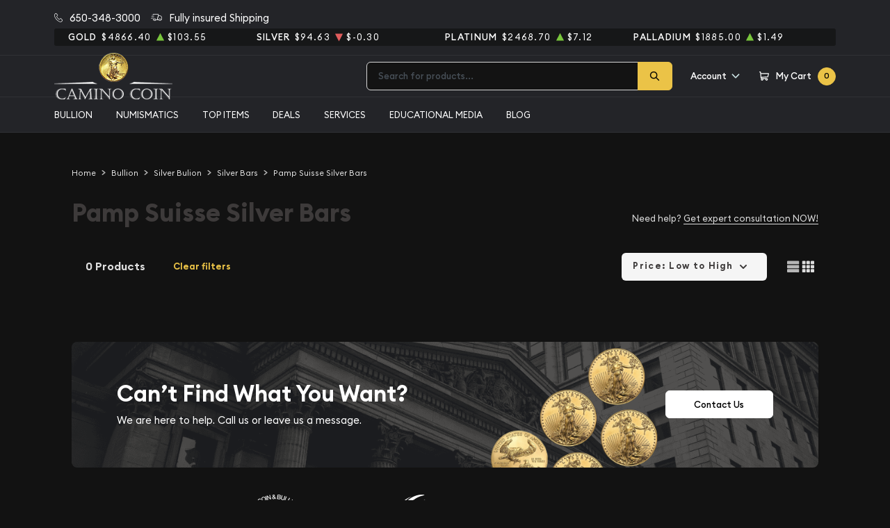

--- FILE ---
content_type: text/html; charset=UTF-8
request_url: https://caminocompany.com/pamp-suisse-silver-bars?sort=price-asc
body_size: 24672
content:
<!DOCTYPE html>
<html class="no-js" lang="en">

    <head>
        <link rel="shortcut icon"
              href="https://caminocompany.com/media/img/favicon/f9DzdIq4eOG2vhfGvnNkAbwHJNZqNeeVvgXGCKmO.png"/>
        <meta charset="UTF-8">
        <meta name="viewport" content="width=device-width,initial-scale=1.0, maximum-scale=5.0, minimum-scale=1.0">
        

        
            <link rel="canonical"
          href="https://caminocompany.com/pamp-suisse-silver-bars">
                        <script type="application/ld+json">{"@context":"https:\/\/schema.org","@type":"https:\/\/schema.org\/ProductCollection","name":"Pamp Suisse Silver Bars","keywords":["Pamp Suisse Silver Bars"],"mainEntityOfPage":{"@type":"CollectionPage","name":"Pamp Suisse Silver Bars","description":"Buy Pamp Suisse Silver Bars online from Camino Coin Company. Trusted Gold Dealer in Menlo Park. 100% Secure. Call Us Now:650-348-3000","url":"https:\/\/caminocompany.com\/pamp-suisse-silver-bars","breadcrumb":{"@context":"https:\/\/schema.org\/","@type":"BreadcrumbList","itemListElement":[{"@type":"ListItem","position":1,"name":"Home","item":"https:\/\/caminocompany.com"},{"@type":"ListItem","position":2,"name":"Bullion | Camino Coin Company","item":"https:\/\/caminocompany.com\/bullion"},{"@type":"ListItem","position":3,"name":"Silver Bulion | Camino Coin Company","item":"https:\/\/caminocompany.com\/silver-bullion"},{"@type":"ListItem","position":4,"name":"Silver Bars | Camino Coin Company","item":"https:\/\/caminocompany.com\/silver-bars"},{"@type":"ListItem","position":5,"name":"Pamp Suisse Silver Bars","item":"https:\/\/caminocompany.com\/pamp-suisse-silver-bars"}]},"inLanguage":{"@type":"Language","name":"English Language","alternateName":["eng","En","en","En-en"],"sameAs":"https:\/\/en.wikipedia.org\/wiki\/English_language"}},"includesObject":[],"collectionsize":0}</script>
    
    <meta property="og:title"
          content="Pamp Suisse Silver Bars"
    />
    <meta property="og:description"
          content="Buy Pamp Suisse Silver Bars online from Camino Coin Company. Trusted Gold Dealer in Menlo Park. 100% Secure. Call Us Now:650-348-3000"/>
            <meta property="og:image" content="https://caminocompany.com/media/img/cms/fssrd2bYE0eCz2wMfLKM0vAVu42OpawW6slfDZRh.png"/>
    
        <title>    Pamp Suisse Silver Bars | Camino Coin Company
</title>
        <meta name="description" content="    Buy Pamp Suisse Silver Bars online from Camino Coin Company. Trusted Gold Dealer in Menlo Park. 100% Secure. Call Us Now:650-348-3000
">
        
        <meta name="title" content="    Pamp Suisse Silver Bars | Camino Coin Company
">
        
        
                    <link async defer rel="stylesheet" href="/themes/theme-4/assets/css/main.css?v=20260121">
                            <link rel="stylesheet" href="https://caminocompany.com/media/custom/camino_2.css?v=20260121">
                    
        
        <meta name="csrf-token" content="UYi71tOHsJiKBAroIKPm5P9sZii0iy8eKr5LLbNw"/>
        
                    <script>window.dataLayer = window.dataLayer || [];</script><!-- Google Tag Manager -->
        <script>(function(w,d,s,l,i){w[l]=w[l]||[];w[l].push({'gtm.start':
        new Date().getTime(),event:'gtm.js'});var f=d.getElementsByTagName(s)[0],
        j=d.createElement(s),dl=l!='dataLayer'?'&l='+l:'';j.async=true;j.src=
        'https://www.googletagmanager.com/gtm.js?id='+i+dl;f.parentNode.insertBefore(j,f);
        })(window,document,'script','dataLayer','GTM-5T3VPPZ5');</script>
        <!-- End Google Tag Manager -->
        
        

        

        


        <script type="text/javascript">
          const PPM = {
            google_api_key: "tqaSTbO07jjH",
            assets_path: '/themes/theme-4/assets',
          }
        </script>


    </head>

    <body class="">

                
                    <!-- Google Tag Manager (noscript) -->
        <noscript><iframe src="https://www.googletagmanager.com/ns.html?id=GTM-5T3VPPZ5" height="0" width="0" style="display:none;visibility:hidden"></iframe></noscript>
        <!-- End Google Tag Manager (noscript) -->
                <noscript>Sorry, your browser does not support JavaScript!</noscript>
                    <div x-data="notification()" :class="classes"
                 class="alert alert-primary alert-onload rounded-0 mb-0 justify-content-center active" role="alert">
                <i class="icon text-base"><svg width="14" height="14" viewBox="0 0 14 14" fill="none" xmlns="http://www.w3.org/2000/svg">
<path d="M6.80292 0.85022C3.05179 0.85022 0 3.76616 0 7.35026C0 10.9344 3.05179 13.8502 6.80292 13.8502C10.554 13.8502 13.6058 10.9344 13.6058 7.35026C13.6058 3.76616 10.554 0.85022 6.80292 0.85022ZM6.80292 12.6684C3.73377 12.6684 1.23689 10.2827 1.23689 7.35026C1.23689 4.41781 3.73377 2.03204 6.80292 2.03204C9.87206 2.03204 12.3689 4.41781 12.3689 7.35026C12.3689 10.2827 9.87202 12.6684 6.80292 12.6684Z" fill="#3D3A3A"/>
<path d="M6.80295 3.60767C6.34835 3.60767 5.97852 3.96107 5.97852 4.39546C5.97852 4.82946 6.34835 5.18255 6.80295 5.18255C7.25754 5.18255 7.62737 4.82946 7.62737 4.39546C7.62737 3.96107 7.25754 3.60767 6.80295 3.60767Z" fill="#3D3A3A"/>
<path d="M6.80302 6.36536C6.46147 6.36536 6.18457 6.62993 6.18457 6.95627V10.5018C6.18457 10.8281 6.46147 11.0927 6.80302 11.0927C7.14457 11.0927 7.42147 10.8281 7.42147 10.5018V6.95627C7.42147 6.62993 7.14457 6.36536 6.80302 6.36536Z" fill="#3D3A3A"/>
</svg>
</i>
                <p x-text="message"></p>
                <button @click.prevent="toggle" type="button"
                        class="btn btn-sm btn-primary btn-icon close rounded-circle"
                        aria-label="Close">
                    <svg width="16" height="18" viewBox="0 0 16 18" fill="none" xmlns="http://www.w3.org/2000/svg">
<path d="M9.46584 9.00093L15.6959 2.55937C16.1014 2.14038 16.1014 1.46292 15.6959 1.04392C15.2907 0.624926 14.6354 0.624926 14.2302 1.04392L7.99991 7.48548L1.76983 1.04392C1.36438 0.624926 0.709335 0.624926 0.304082 1.04392C-0.101361 1.46292 -0.101361 2.14038 0.304082 2.55937L6.53416 9.00093L0.304082 15.4425C-0.101361 15.8615 -0.101361 16.5389 0.304082 16.9579C0.506044 17.1669 0.771594 17.2719 1.03695 17.2719C1.30231 17.2719 1.56767 17.1669 1.76983 16.9579L7.99991 10.5164L14.2302 16.9579C14.4323 17.1669 14.6977 17.2719 14.963 17.2719C15.2284 17.2719 15.4938 17.1669 15.6959 16.9579C16.1014 16.5389 16.1014 15.8615 15.6959 15.4425L9.46584 9.00093Z" fill="black"/>
</svg>

                </button>
            </div>
            <div class="content position-relative">
                <div role='banner' x-data="header" class="site-header">
                                        <div x-data="mobileMenu({
        currentTab: 'menu'
    })" :class="mobileMenuClass" class="mobile-menu" id="mobile-menu">

        <div class="mobile-menu__bar">
            <a href="https://caminocompany.com" class="custom-logo-link" rel="home">
                <img src="https://caminocompany.com/media/img/logo/ljajaPcGsUfkFMnWVnftmyMypuIyMePjLWB2npy3.png"
                     class="custom-logo" alt="Camino Coin Company Logo">
            </a>
            <button @click.prevent="toggleMobileMenu" class="hamburger hamburger--spin close"
                    :class="{ 'is-active': mobileMenuActive }" type="button" aria-label="Toggle Menu">
                <span class="hamburger-box">
                    <span class="hamburger-inner"></span>
                </span>
            </button>
        </div>

        <div x-data="tabs({ currentTabId: 'menu' })" class="tabs">
            <div class="mobile-menu__header">
                <div class="container">
                    <ul class="mobile-menu__header__nav">
                        <li class="mobile-menu__header__nav__item" :class="{ 'is-active': currentTabId == 'menu' }">
                            <a href="#menu" @click.prevent="switchTab('menu')">Menu</a>
                        </li>
                        <li class="mobile-menu__header__nav__item" :class="{ 'is-active': currentTabId == 'contacts' }">
                            <a href="#contacts" @click.prevent="switchTab('contacts')">Contact Us</a>
                        </li>
                    </ul>
                </div>
            </div>

            <div class="mobile-menu__content">
                <div class="mobile-menu__content__tab tabs-tab is-active is-visible" id="menu">
                    <nav class="menu-container">
                        <ul x-data="mobileSlideMenu" class="root-menu">
                                                                                                <li class="menu-item menu-item-has-children">
                                        <a class=""
                                           
                                           href="/catalog/bullion">
                                            
                                            Bullion
                                        </a>
                                        <ul class="sub-menu">
                                            <div class="sub-menu__header">
                                                <div @click="maybeCloseSubMenu" class="sub-menu__header__return">
                                                    <i class="icon">
                                                        <svg xmlns="http://www.w3.org/2000/svg" viewBox="0 0 256 512">
                                                            <path fill="currentColor"
                                                                  d="M231.293 473.899l19.799-19.799c4.686-4.686 4.686-12.284 0-16.971L70.393 256 251.092 74.87c4.686-4.686 4.686-12.284 0-16.971L231.293 38.1c-4.686-4.686-12.284-4.686-16.971 0L4.908 247.515c-4.686 4.686-4.686 12.284 0 16.971L214.322 473.9c4.687 4.686 12.285 4.686 16.971-.001z">
                                                            </path>
                                                        </svg>
                                                    </i>

                                                    <span
                                                            class="sub-menu__header__return__label">Bullion
                                                    </span>
                                                </div>
                                                <a class="sub-menu__header__follow"
                                                   href="/catalog/bullion">Show All
                                                </a>
                                            </div>
                                                                                            
                                                                                                    
                                                    <li
                                                            class="menu-item ">
                                                        
                                                        <a href="/gold-bullion"
                                                           class="column-title"
                                                                >
                                                            Gold
                                                        </a>
                                                        
                                                                                                            </li>
                                                                                                    
                                                    <li
                                                            class="menu-item  menu-item-has-children ">
                                                        
                                                        <a href="/gold-coins"
                                                           class=""
                                                                >
                                                            Gold Coins
                                                        </a>
                                                        
                                                                                                                    <ul class="sub-menu">
                                                                <div class="sub-menu__header">
                                                                    <div @click="maybeCloseSubMenu"
                                                                         class="sub-menu__header__return">
                                                                        <i class="icon">
                                                                            <svg
                                                                                    xmlns="http://www.w3.org/2000/svg"
                                                                                    viewBox="0 0 256 512">
                                                                                <path fill="currentColor"
                                                                                      d="M231.293 473.899l19.799-19.799c4.686-4.686 4.686-12.284 0-16.971L70.393 256 251.092 74.87c4.686-4.686 4.686-12.284 0-16.971L231.293 38.1c-4.686-4.686-12.284-4.686-16.971 0L4.908 247.515c-4.686 4.686-4.686 12.284 0 16.971L214.322 473.9c4.687 4.686 12.285 4.686 16.971-.001z">
                                                                                </path>
                                                                            </svg>
                                                                        </i>
                                                                        <span
                                                                                class="sub-menu__header__return__label">Gold Coins</span>
                                                                    </div>
                                                                    <a class="sub-menu__header__follow"
                                                                       href="/gold-coins">Show
                                                                        all
                                                                    </a>
                                                                </div>
                                                                                                                                    <li class="menu-item">
                                                                        
                                                                        <a href="/us-gold-coins"
                                                                           class=""
                                                                                >
                                                                            U.S. Gold Coins
                                                                        </a>
                                                                        
                                                                    </li>
                                                                                                                                    <li class="menu-item">
                                                                        
                                                                        <a href="/australian-gold-coins"
                                                                           class=""
                                                                                >
                                                                            Australian Gold Coins
                                                                        </a>
                                                                        
                                                                    </li>
                                                                                                                                    <li class="menu-item">
                                                                        
                                                                        <a href="/austrian-gold-coins"
                                                                           class=""
                                                                                >
                                                                            Austrian Gold Coins
                                                                        </a>
                                                                        
                                                                    </li>
                                                                                                                                    <li class="menu-item">
                                                                        
                                                                        <a href="/british-gold-coins"
                                                                           class=""
                                                                                >
                                                                            British Gold Coins
                                                                        </a>
                                                                        
                                                                    </li>
                                                                                                                                    <li class="menu-item">
                                                                        
                                                                        <a href="/canadian-gold-coins"
                                                                           class=""
                                                                                >
                                                                            Canadian Gold Coins
                                                                        </a>
                                                                        
                                                                    </li>
                                                                                                                                    <li class="menu-item">
                                                                        
                                                                        <a href="/chinese-gold-coins"
                                                                           class=""
                                                                                >
                                                                            Chinese Gold Coins
                                                                        </a>
                                                                        
                                                                    </li>
                                                                                                                                    <li class="menu-item">
                                                                        
                                                                        <a href="/mexican-gold-coins"
                                                                           class=""
                                                                                >
                                                                            Mexican Gold Coins
                                                                        </a>
                                                                        
                                                                    </li>
                                                                                                                                    <li class="menu-item">
                                                                        
                                                                        <a href="/south-african-gold-coins"
                                                                           class=""
                                                                                >
                                                                            South African Gold Coins
                                                                        </a>
                                                                        
                                                                    </li>
                                                                                                                            </ul>
                                                                                                            </li>
                                                                                                    
                                                    <li
                                                            class="menu-item ">
                                                        
                                                        <a href="/gold-bars"
                                                           class=""
                                                                >
                                                            Gold Bars
                                                        </a>
                                                        
                                                                                                            </li>
                                                                                                    
                                                    <li
                                                            class="menu-item ">
                                                        
                                                        <a href="/gold-rounds"
                                                           class=""
                                                                >
                                                            Gold Rounds
                                                        </a>
                                                        
                                                                                                            </li>
                                                                                                                                            
                                                                                                    
                                                    <li
                                                            class="menu-item  menu-item-has-children ">
                                                        
                                                        <a href="/silver-coins"
                                                           class=""
                                                                >
                                                            Silver Coins
                                                        </a>
                                                        
                                                                                                                    <ul class="sub-menu">
                                                                <div class="sub-menu__header">
                                                                    <div @click="maybeCloseSubMenu"
                                                                         class="sub-menu__header__return">
                                                                        <i class="icon">
                                                                            <svg
                                                                                    xmlns="http://www.w3.org/2000/svg"
                                                                                    viewBox="0 0 256 512">
                                                                                <path fill="currentColor"
                                                                                      d="M231.293 473.899l19.799-19.799c4.686-4.686 4.686-12.284 0-16.971L70.393 256 251.092 74.87c4.686-4.686 4.686-12.284 0-16.971L231.293 38.1c-4.686-4.686-12.284-4.686-16.971 0L4.908 247.515c-4.686 4.686-4.686 12.284 0 16.971L214.322 473.9c4.687 4.686 12.285 4.686 16.971-.001z">
                                                                                </path>
                                                                            </svg>
                                                                        </i>
                                                                        <span
                                                                                class="sub-menu__header__return__label">Silver Coins</span>
                                                                    </div>
                                                                    <a class="sub-menu__header__follow"
                                                                       href="/silver-coins">Show
                                                                        all
                                                                    </a>
                                                                </div>
                                                                                                                                    <li class="menu-item">
                                                                        
                                                                        <a href="/us-silver-coins"
                                                                           class=""
                                                                                >
                                                                            U.S. Silver Coins
                                                                        </a>
                                                                        
                                                                    </li>
                                                                                                                                    <li class="menu-item">
                                                                        
                                                                        <a href="/australian-silver-coins"
                                                                           class=""
                                                                                >
                                                                            Australian Silver Coins
                                                                        </a>
                                                                        
                                                                    </li>
                                                                                                                                    <li class="menu-item">
                                                                        
                                                                        <a href="/austrian-silver-coins"
                                                                           class=""
                                                                                >
                                                                            Austrian Silver Coins
                                                                        </a>
                                                                        
                                                                    </li>
                                                                                                                                    <li class="menu-item">
                                                                        
                                                                        <a href="/british-silver-coins"
                                                                           class=""
                                                                                >
                                                                            British Silver Coins
                                                                        </a>
                                                                        
                                                                    </li>
                                                                                                                                    <li class="menu-item">
                                                                        
                                                                        <a href="/chinese-silver-coins"
                                                                           class=""
                                                                                >
                                                                            Chinese Silver Coins
                                                                        </a>
                                                                        
                                                                    </li>
                                                                                                                                    <li class="menu-item">
                                                                        
                                                                        <a href="/mexican-silver-coins"
                                                                           class=""
                                                                                >
                                                                            Mexican Silver Coins
                                                                        </a>
                                                                        
                                                                    </li>
                                                                                                                                    <li class="menu-item">
                                                                        
                                                                        <a href="/niue-silver-coins"
                                                                           class=""
                                                                                >
                                                                            Niue Silver Coins
                                                                        </a>
                                                                        
                                                                    </li>
                                                                                                                                    <li class="menu-item">
                                                                        
                                                                        <a href="/south-african-silver-coins"
                                                                           class=""
                                                                                >
                                                                            South African Silver Coins
                                                                        </a>
                                                                        
                                                                    </li>
                                                                                                                            </ul>
                                                                                                            </li>
                                                                                                    
                                                    <li
                                                            class="menu-item ">
                                                        
                                                        <a href="/silver-bars"
                                                           class=""
                                                                >
                                                            Silver Bars
                                                        </a>
                                                        
                                                                                                            </li>
                                                                                                    
                                                    <li
                                                            class="menu-item ">
                                                        
                                                        <a href="/silver-rounds"
                                                           class=""
                                                                >
                                                            Silver Rounds
                                                        </a>
                                                        
                                                                                                            </li>
                                                                                                                                            
                                                                                                    
                                                    <li
                                                            class="menu-item  menu-item-has-children ">
                                                        
                                                        <a href="/platinum-bullion"
                                                           class="column-title"
                                                                >
                                                            Platinum
                                                        </a>
                                                        
                                                                                                                    <ul class="sub-menu">
                                                                <div class="sub-menu__header">
                                                                    <div @click="maybeCloseSubMenu"
                                                                         class="sub-menu__header__return">
                                                                        <i class="icon">
                                                                            <svg
                                                                                    xmlns="http://www.w3.org/2000/svg"
                                                                                    viewBox="0 0 256 512">
                                                                                <path fill="currentColor"
                                                                                      d="M231.293 473.899l19.799-19.799c4.686-4.686 4.686-12.284 0-16.971L70.393 256 251.092 74.87c4.686-4.686 4.686-12.284 0-16.971L231.293 38.1c-4.686-4.686-12.284-4.686-16.971 0L4.908 247.515c-4.686 4.686-4.686 12.284 0 16.971L214.322 473.9c4.687 4.686 12.285 4.686 16.971-.001z">
                                                                                </path>
                                                                            </svg>
                                                                        </i>
                                                                        <span
                                                                                class="sub-menu__header__return__label">Platinum</span>
                                                                    </div>
                                                                    <a class="sub-menu__header__follow"
                                                                       href="/platinum-bullion">Show
                                                                        all
                                                                    </a>
                                                                </div>
                                                                                                                                    <li class="menu-item">
                                                                        
                                                                        <a href="/platinum-coins"
                                                                           class=""
                                                                                >
                                                                            Platinum Coins
                                                                        </a>
                                                                        
                                                                    </li>
                                                                                                                                    <li class="menu-item">
                                                                        
                                                                        <a href="/platinum-bars"
                                                                           class=""
                                                                                >
                                                                            Platinum Bars
                                                                        </a>
                                                                        
                                                                    </li>
                                                                                                                                    <li class="menu-item">
                                                                        
                                                                        <a href="/platinum-rounds"
                                                                           class=""
                                                                                >
                                                                            Platinum Rounds
                                                                        </a>
                                                                        
                                                                    </li>
                                                                                                                            </ul>
                                                                                                            </li>
                                                                                                                                            
                                                                                                    
                                                    <li
                                                            class="menu-item  menu-item-has-children ">
                                                        
                                                        <a href="/palladium-bullion"
                                                           class="column-title"
                                                                >
                                                            Palladium
                                                        </a>
                                                        
                                                                                                                    <ul class="sub-menu">
                                                                <div class="sub-menu__header">
                                                                    <div @click="maybeCloseSubMenu"
                                                                         class="sub-menu__header__return">
                                                                        <i class="icon">
                                                                            <svg
                                                                                    xmlns="http://www.w3.org/2000/svg"
                                                                                    viewBox="0 0 256 512">
                                                                                <path fill="currentColor"
                                                                                      d="M231.293 473.899l19.799-19.799c4.686-4.686 4.686-12.284 0-16.971L70.393 256 251.092 74.87c4.686-4.686 4.686-12.284 0-16.971L231.293 38.1c-4.686-4.686-12.284-4.686-16.971 0L4.908 247.515c-4.686 4.686-4.686 12.284 0 16.971L214.322 473.9c4.687 4.686 12.285 4.686 16.971-.001z">
                                                                                </path>
                                                                            </svg>
                                                                        </i>
                                                                        <span
                                                                                class="sub-menu__header__return__label">Palladium</span>
                                                                    </div>
                                                                    <a class="sub-menu__header__follow"
                                                                       href="/palladium-bullion">Show
                                                                        all
                                                                    </a>
                                                                </div>
                                                                                                                                    <li class="menu-item">
                                                                        
                                                                        <a href="/palladium-coins"
                                                                           class=""
                                                                                >
                                                                            Palladium Coins
                                                                        </a>
                                                                        
                                                                    </li>
                                                                                                                                    <li class="menu-item">
                                                                        
                                                                        <a href="/palladium-bars"
                                                                           class=""
                                                                                >
                                                                            Palladium Bars
                                                                        </a>
                                                                        
                                                                    </li>
                                                                                                                            </ul>
                                                                                                            </li>
                                                                                                                                    </ul>
                                    </li>
                                                                                                                                <li class="menu-item menu-item-has-children">
                                        <a class=""
                                           
                                           href="/catalog/numismatic">
                                            
                                            Numismatics
                                        </a>
                                        <ul class="sub-menu">
                                            <div class="sub-menu__header">
                                                <div @click="maybeCloseSubMenu" class="sub-menu__header__return">
                                                    <i class="icon">
                                                        <svg xmlns="http://www.w3.org/2000/svg" viewBox="0 0 256 512">
                                                            <path fill="currentColor"
                                                                  d="M231.293 473.899l19.799-19.799c4.686-4.686 4.686-12.284 0-16.971L70.393 256 251.092 74.87c4.686-4.686 4.686-12.284 0-16.971L231.293 38.1c-4.686-4.686-12.284-4.686-16.971 0L4.908 247.515c-4.686 4.686-4.686 12.284 0 16.971L214.322 473.9c4.687 4.686 12.285 4.686 16.971-.001z">
                                                            </path>
                                                        </svg>
                                                    </i>

                                                    <span
                                                            class="sub-menu__header__return__label">Numismatics
                                                    </span>
                                                </div>
                                                <a class="sub-menu__header__follow"
                                                   href="/catalog/numismatic">Show All
                                                </a>
                                            </div>
                                                                                            
                                                                                                    
                                                    <li
                                                            class="menu-item  menu-item-has-children ">
                                                        
                                                        <a href="/rare-us-coins"
                                                           class="column-title"
                                                                >
                                                            Individual
                                                        </a>
                                                        
                                                                                                                    <ul class="sub-menu">
                                                                <div class="sub-menu__header">
                                                                    <div @click="maybeCloseSubMenu"
                                                                         class="sub-menu__header__return">
                                                                        <i class="icon">
                                                                            <svg
                                                                                    xmlns="http://www.w3.org/2000/svg"
                                                                                    viewBox="0 0 256 512">
                                                                                <path fill="currentColor"
                                                                                      d="M231.293 473.899l19.799-19.799c4.686-4.686 4.686-12.284 0-16.971L70.393 256 251.092 74.87c4.686-4.686 4.686-12.284 0-16.971L231.293 38.1c-4.686-4.686-12.284-4.686-16.971 0L4.908 247.515c-4.686 4.686-4.686 12.284 0 16.971L214.322 473.9c4.687 4.686 12.285 4.686 16.971-.001z">
                                                                                </path>
                                                                            </svg>
                                                                        </i>
                                                                        <span
                                                                                class="sub-menu__header__return__label">Individual</span>
                                                                    </div>
                                                                    <a class="sub-menu__header__follow"
                                                                       href="/rare-us-coins">Show
                                                                        all
                                                                    </a>
                                                                </div>
                                                                                                                                    <li class="menu-item">
                                                                        
                                                                        <a href="/half-cents-and-cents"
                                                                           class=""
                                                                                >
                                                                            Half-Cents and Cents
                                                                        </a>
                                                                        
                                                                    </li>
                                                                                                                                    <li class="menu-item">
                                                                        
                                                                        <a href="two-and-three-cents"
                                                                           class=""
                                                                                >
                                                                            Two and Three Cents
                                                                        </a>
                                                                        
                                                                    </li>
                                                                                                                                    <li class="menu-item">
                                                                        
                                                                        <a href="/nickels"
                                                                           class=""
                                                                                >
                                                                            Nickels
                                                                        </a>
                                                                        
                                                                    </li>
                                                                                                                                    <li class="menu-item">
                                                                        
                                                                        <a href="/half-dimes-and-dimes"
                                                                           class=""
                                                                                >
                                                                            Half-Dimes and Dimes
                                                                        </a>
                                                                        
                                                                    </li>
                                                                                                                                    <li class="menu-item">
                                                                        
                                                                        <a href="/twenty-cents-and-quarters"
                                                                           class=""
                                                                                >
                                                                            Twenty Cents &amp; Quarters
                                                                        </a>
                                                                        
                                                                    </li>
                                                                                                                                    <li class="menu-item">
                                                                        
                                                                        <a href="/half-dollars"
                                                                           class=""
                                                                                >
                                                                            Half-Dollars
                                                                        </a>
                                                                        
                                                                    </li>
                                                                                                                                    <li class="menu-item">
                                                                        
                                                                        <a href="/dollar-coins"
                                                                           class=""
                                                                                >
                                                                            Dollars
                                                                        </a>
                                                                        
                                                                    </li>
                                                                                                                                    <li class="menu-item">
                                                                        
                                                                        <a href="/pre-1933-gold-coins"
                                                                           class=""
                                                                                >
                                                                            Gold Coins
                                                                        </a>
                                                                        
                                                                    </li>
                                                                                                                            </ul>
                                                                                                            </li>
                                                                                                                                            
                                                                                                    
                                                    <li
                                                            class="menu-item  menu-item-has-children ">
                                                        
                                                        <a href="#"
                                                           class="invisible"
                                                                >
                                                            Individual
                                                        </a>
                                                        
                                                                                                                    <ul class="sub-menu">
                                                                <div class="sub-menu__header">
                                                                    <div @click="maybeCloseSubMenu"
                                                                         class="sub-menu__header__return">
                                                                        <i class="icon">
                                                                            <svg
                                                                                    xmlns="http://www.w3.org/2000/svg"
                                                                                    viewBox="0 0 256 512">
                                                                                <path fill="currentColor"
                                                                                      d="M231.293 473.899l19.799-19.799c4.686-4.686 4.686-12.284 0-16.971L70.393 256 251.092 74.87c4.686-4.686 4.686-12.284 0-16.971L231.293 38.1c-4.686-4.686-12.284-4.686-16.971 0L4.908 247.515c-4.686 4.686-4.686 12.284 0 16.971L214.322 473.9c4.687 4.686 12.285 4.686 16.971-.001z">
                                                                                </path>
                                                                            </svg>
                                                                        </i>
                                                                        <span
                                                                                class="sub-menu__header__return__label">Individual</span>
                                                                    </div>
                                                                    <a class="sub-menu__header__follow"
                                                                       href="#">Show
                                                                        all
                                                                    </a>
                                                                </div>
                                                                                                                                    <li class="menu-item">
                                                                        
                                                                        <a href="commemorative-coins"
                                                                           class=""
                                                                                >
                                                                            Commemoratives
                                                                        </a>
                                                                        
                                                                    </li>
                                                                                                                                    <li class="menu-item">
                                                                        
                                                                        <a href="/bullion-coins"
                                                                           class=""
                                                                                >
                                                                            Bullion Coins
                                                                        </a>
                                                                        
                                                                    </li>
                                                                                                                                    <li class="menu-item">
                                                                        
                                                                        <a href="colonial-coins"
                                                                           class=""
                                                                                >
                                                                            Colonials
                                                                        </a>
                                                                        
                                                                    </li>
                                                                                                                                    <li class="menu-item">
                                                                        
                                                                        <a href="/territorial-coins"
                                                                           class=""
                                                                                >
                                                                            Territorial
                                                                        </a>
                                                                        
                                                                    </li>
                                                                                                                                    <li class="menu-item">
                                                                        
                                                                        <a href="/pattern-coins"
                                                                           class=""
                                                                                >
                                                                            Patterns
                                                                        </a>
                                                                        
                                                                    </li>
                                                                                                                                    <li class="menu-item">
                                                                        
                                                                        <a href="miscellaneous-coins"
                                                                           class=""
                                                                                >
                                                                            Miscellaneous
                                                                        </a>
                                                                        
                                                                    </li>
                                                                                                                                    <li class="menu-item">
                                                                        
                                                                        <a href="/world-coins"
                                                                           class=""
                                                                                >
                                                                            World Coins
                                                                        </a>
                                                                        
                                                                    </li>
                                                                                                                            </ul>
                                                                                                            </li>
                                                                                                                                            
                                                                                                    
                                                    <li
                                                            class="menu-item  menu-item-has-children ">
                                                        
                                                        <a href="/bulk-items"
                                                           class="column-title"
                                                                >
                                                            Bulk items
                                                        </a>
                                                        
                                                                                                                    <ul class="sub-menu">
                                                                <div class="sub-menu__header">
                                                                    <div @click="maybeCloseSubMenu"
                                                                         class="sub-menu__header__return">
                                                                        <i class="icon">
                                                                            <svg
                                                                                    xmlns="http://www.w3.org/2000/svg"
                                                                                    viewBox="0 0 256 512">
                                                                                <path fill="currentColor"
                                                                                      d="M231.293 473.899l19.799-19.799c4.686-4.686 4.686-12.284 0-16.971L70.393 256 251.092 74.87c4.686-4.686 4.686-12.284 0-16.971L231.293 38.1c-4.686-4.686-12.284-4.686-16.971 0L4.908 247.515c-4.686 4.686-4.686 12.284 0 16.971L214.322 473.9c4.687 4.686 12.285 4.686 16.971-.001z">
                                                                                </path>
                                                                            </svg>
                                                                        </i>
                                                                        <span
                                                                                class="sub-menu__header__return__label">Bulk items</span>
                                                                    </div>
                                                                    <a class="sub-menu__header__follow"
                                                                       href="/bulk-items">Show
                                                                        all
                                                                    </a>
                                                                </div>
                                                                                                                                    <li class="menu-item">
                                                                        
                                                                        <a href="/common-date-coins"
                                                                           class=""
                                                                                >
                                                                            Common Date
                                                                        </a>
                                                                        
                                                                    </li>
                                                                                                                            </ul>
                                                                                                            </li>
                                                                                                                                    </ul>
                                    </li>
                                                                                                                                <li class="menu-item">
                                        <a href="/top-items-plus"
                                           class=""
                                                >
                                            Top Items
                                        </a>
                                    </li>
                                                                                                                                <li class="menu-item menu-item-has-children">
                                        <a class=""
                                           
                                           href="/catalog/bullion/special:1">
                                            
                                            Deals
                                        </a>
                                        <ul class="sub-menu">
                                            <div class="sub-menu__header">
                                                <div @click="maybeCloseSubMenu" class="sub-menu__header__return">
                                                    <i class="icon">
                                                        <svg xmlns="http://www.w3.org/2000/svg" viewBox="0 0 256 512">
                                                            <path fill="currentColor"
                                                                  d="M231.293 473.899l19.799-19.799c4.686-4.686 4.686-12.284 0-16.971L70.393 256 251.092 74.87c4.686-4.686 4.686-12.284 0-16.971L231.293 38.1c-4.686-4.686-12.284-4.686-16.971 0L4.908 247.515c-4.686 4.686-4.686 12.284 0 16.971L214.322 473.9c4.687 4.686 12.285 4.686 16.971-.001z">
                                                            </path>
                                                        </svg>
                                                    </i>

                                                    <span
                                                            class="sub-menu__header__return__label">Deals
                                                    </span>
                                                </div>
                                                <a class="sub-menu__header__follow"
                                                   href="/catalog/bullion/special:1">Show All
                                                </a>
                                            </div>
                                                                                            
                                                                                                    
                                                    <li
                                                            class="menu-item ">
                                                        
                                                        <a href="#"
                                                           class="column-title"
                                                                >
                                                            All Deals
                                                        </a>
                                                        
                                                                                                            </li>
                                                                                                    
                                                    <li
                                                            class="menu-item ">
                                                        
                                                        <a href="/bullion-deals"
                                                           class=""
                                                                >
                                                            Bullion
                                                        </a>
                                                        
                                                                                                            </li>
                                                                                                    
                                                    <li
                                                            class="menu-item ">
                                                        
                                                        <a href="/numismatic-deals"
                                                           class=""
                                                                >
                                                            Numismatics
                                                        </a>
                                                        
                                                                                                            </li>
                                                                                                                                    </ul>
                                    </li>
                                                                                                                                <li class="menu-item menu-item-has-children">
                                        <a class=""
                                           
                                           href="">
                                            
                                            Services
                                        </a>
                                        <ul class="sub-menu">
                                            <div class="sub-menu__header">
                                                <div @click="maybeCloseSubMenu" class="sub-menu__header__return">
                                                    <i class="icon">
                                                        <svg xmlns="http://www.w3.org/2000/svg" viewBox="0 0 256 512">
                                                            <path fill="currentColor"
                                                                  d="M231.293 473.899l19.799-19.799c4.686-4.686 4.686-12.284 0-16.971L70.393 256 251.092 74.87c4.686-4.686 4.686-12.284 0-16.971L231.293 38.1c-4.686-4.686-12.284-4.686-16.971 0L4.908 247.515c-4.686 4.686-4.686 12.284 0 16.971L214.322 473.9c4.687 4.686 12.285 4.686 16.971-.001z">
                                                            </path>
                                                        </svg>
                                                    </i>

                                                    <span
                                                            class="sub-menu__header__return__label">Services
                                                    </span>
                                                </div>
                                                <a class="sub-menu__header__follow"
                                                   href="">Show All
                                                </a>
                                            </div>
                                                                                            
                                                                                                    
                                                    <li
                                                            class="menu-item ">
                                                        
                                                        <a href="/jewelry-estate-appraisals"
                                                           class=""
                                                                >
                                                            Jewelry Appraisals
                                                        </a>
                                                        
                                                                                                            </li>
                                                                                                    
                                                    <li
                                                            class="menu-item ">
                                                        
                                                        <a href="/secure-vault-storage"
                                                           class=""
                                                                >
                                                            Bullion Storage
                                                        </a>
                                                        
                                                                                                            </li>
                                                                                                    
                                                    <li
                                                            class="menu-item ">
                                                        
                                                        <a href="/precious-metals-ira"
                                                           class=""
                                                                >
                                                            Precious Metals IRA
                                                        </a>
                                                        
                                                                                                            </li>
                                                                                                                                            
                                                                                                    
                                                    <li
                                                            class="menu-item ">
                                                        
                                                        <a href="/reporting-requirements-selling-to-us"
                                                           class=""
                                                                >
                                                            Reporting Req: Selling to Us
                                                        </a>
                                                        
                                                                                                            </li>
                                                                                                    
                                                    <li
                                                            class="menu-item ">
                                                        
                                                        <a href="/reporting-requirements-buying"
                                                           class=""
                                                                >
                                                            Reporting Req: Buying
                                                        </a>
                                                        
                                                                                                            </li>
                                                                                                                                    </ul>
                                    </li>
                                                                                                                                <li class="menu-item">
                                        <a href="/educational-videos"
                                           class=""
                                                >
                                            Educational media
                                        </a>
                                    </li>
                                                                                                                                <li class="menu-item">
                                        <a href="https://caminocompany.com/blog"
                                           class=""
                                                >
                                            Blog
                                        </a>
                                    </li>
                                                                                                                                            </ul>
                    </nav>
                </div>

                <div class="mobile-menu__content__tab tabs-tab" id="contacts">
                    <nav class="menu-container">
                        <ul x-data="mobileSlideMenu" class="root-menu">
                            <li class="menu-item">
                                <a href="/about-us">About us</a>
                            </li>
                            <li class="menu-item">
                                <a href="/contact-us">Contacts Us</a>
                            </li>
                        </ul>
                    </nav>
                </div>
            </div>
        </div>


        <div class="mobile-menu__footer">

            <div class="mobile-menu__footer__actions">
                <a href="/user-profile" class="btn-link text-dark">
                    <span class="icon"><svg xmlns="http://www.w3.org/2000/svg" viewBox="0 0 448 512" width="448" height="512"><path fill="currentColor" d="M377.3 303.5c-19.2-19.5-41.7-34.2-67.4-44 35.4-26.4 58.3-68.8 58.1-116.4C367.5 63.5 301.7-1 222.1 0 143.5 1 80 65.1 80 144c0 47.6 23.1 89.8 58.7 116-58 23.1-90.9 68.5-109.3 108.4-27 58.9-28.1 117.1-28.2 119.5-.1 6.3 2.3 12.4 6.8 16.8 4.4 4.5 10.4 7 16.7 7h398.5c12.9 0 23.3-10.3 23.5-23.2.1-4.5.8-113.8-69.4-185zM219.5 48.1c56.5-2.6 103 44 100.4 100.4-2.3 49.2-42.1 89.1-91.4 91.4-56.5 2.6-103-44-100.4-100.4 2.3-49.3 42.1-89.1 91.4-91.4zM50.4 464.7c2.7-19.7 8.8-49 22.3-77.9 29.5-63.1 80.4-95.1 151.3-95.1 50.1 0 90.4 15 119.7 44.5 39.1 39.5 51 96.8 54.6 128.4H50.4z"/></svg></span>
                    <span class="text-nowrap visually-hidden">My Account</span>
                </a>

                <div @click.prevent="$store.cart.open()" class="btn-link text-dark">
                    <span class="icon me-1"><svg xmlns="http://www.w3.org/2000/svg" viewBox="0 0 576 512" width="576" height="512"><path fill="currentColor" d="M551.991 64H144.28l-8.726-44.608C133.35 8.128 123.478 0 112 0H12C5.373 0 0 5.373 0 12v24c0 6.627 5.373 12 12 12h80.24l69.594 355.701C150.796 415.201 144 430.802 144 448c0 35.346 28.654 64 64 64s64-28.654 64-64a63.681 63.681 0 00-8.583-32h145.167a63.681 63.681 0 00-8.583 32c0 35.346 28.654 64 64 64 35.346 0 64-28.654 64-64 0-18.136-7.556-34.496-19.676-46.142l1.035-4.757c3.254-14.96-8.142-29.101-23.452-29.101H203.76l-9.39-48h312.405c11.29 0 21.054-7.869 23.452-18.902l45.216-208C578.695 78.139 567.299 64 551.991 64zM208 472c-13.234 0-24-10.766-24-24s10.766-24 24-24 24 10.766 24 24-10.766 24-24 24zm256 0c-13.234 0-24-10.766-24-24s10.766-24 24-24 24 10.766 24 24-10.766 24-24 24zm23.438-200H184.98l-31.31-160h368.548l-34.78 160z"/></svg></span>
                    <span x-text="$store.cart.totalQuantity">0</span>
                </div>
            </div>

            <div class="d-grid">
                <button @click.prevent="toggleMobileMenu" class="btn btn-block mobile-menu__footer__close close">Close
                    menu
                </button>
            </div>

        </div>
    </div>

    <div class="mobile-menu-overlay"></div>

    <template id="sub-menu-header-template">
        <div class="sub-menu__header">
            <div class="sub-menu__header__return">
                <i class="icon">
                    <svg xmlns="http://www.w3.org/2000/svg" viewBox="0 0 256 512">
                        <path fill="currentColor"
                              d="M231.293 473.899l19.799-19.799c4.686-4.686 4.686-12.284 0-16.971L70.393 256 251.092 74.87c4.686-4.686 4.686-12.284 0-16.971L231.293 38.1c-4.686-4.686-12.284-4.686-16.971 0L4.908 247.515c-4.686 4.686-4.686 12.284 0 16.971L214.322 473.9c4.687 4.686 12.285 4.686 16.971-.001z">
                        </path>
                    </svg>
                </i>
                <span class="sub-menu__header__return__label"></span>
            </div>
            <a class="sub-menu__header__follow" href="#">Show all</a>
        </div>
    </template>
                    <header class="header">
                        <div class="header-top">
    <div class="container">
        <div class="row align-items-center justify-content-center justify-content-lg-end justify-content-xl-between">
                                        <div class="col-12 col-sm-auto mb-sm-1 mb-lg-0">
                    <ul class="header-top__icon-section list list-inline my-0 text-xs">
                        <li class="list-item">
                            <a href="tel:650-348-3000"
                               class="inline-icon-text text-sm-md text-reset">
                                <i class="icon text-base">
                                    <svg width="15" height="16" viewBox="0 0 15 16" fill="none" xmlns="http://www.w3.org/2000/svg">
<path d="M3.03968 10.4809C4.52478 12.3399 6.31251 13.8036 8.35295 14.8393C9.12982 15.2248 10.1688 15.6822 11.3263 15.7606C11.398 15.7639 11.4667 15.7672 11.5384 15.7672C12.3153 15.7672 12.9393 15.4862 13.4478 14.9079C13.4509 14.9046 13.4572 14.8981 13.4603 14.8916C13.6413 14.6629 13.8472 14.457 14.0625 14.2381C14.2091 14.0911 14.3588 13.9376 14.5024 13.7807C15.1669 13.0554 15.1669 12.1341 14.4961 11.4317L12.621 9.46814C12.3028 9.12182 11.9222 8.93886 11.5228 8.93886C11.1235 8.93886 10.7397 9.12182 10.4121 9.46487L9.29517 10.6345C9.19222 10.5724 9.08614 10.5169 8.9863 10.4646C8.8615 10.3993 8.74606 10.3372 8.64311 10.2686C7.626 9.59229 6.7025 8.71016 5.81955 7.57647C5.3734 6.98512 5.07389 6.48852 4.86485 5.98211C5.15813 5.70441 5.43268 5.41363 5.69788 5.12939C5.79147 5.02811 5.88819 4.92683 5.98491 4.82555C6.32187 4.4727 6.50282 4.06431 6.50282 3.64938C6.50282 3.23446 6.32499 2.82607 5.98491 2.47322L5.05517 1.49961C4.94597 1.38526 4.84301 1.27418 4.73693 1.15983C4.53102 0.937666 4.31574 0.708967 4.10358 0.503138C3.78223 0.173158 3.40472 0 3.00536 0C2.60913 0 2.2285 0.173158 1.89466 0.506405L0.727802 1.72831C0.303489 2.17264 0.0632535 2.71172 0.0133344 3.33574C-0.0459446 4.11658 0.0913331 4.94643 0.447007 5.94944C0.992998 7.50133 1.81666 8.94213 3.03968 10.4809ZM0.774601 3.40435C0.812041 2.96982 0.971158 2.60717 1.27067 2.29352L2.43129 1.07815C2.61225 0.895193 2.81193 0.800446 3.00536 0.800446C3.19568 0.800446 3.38912 0.895193 3.56695 1.08469C3.77599 1.28725 3.97255 1.49961 4.1847 1.72504C4.29078 1.83939 4.39998 1.95374 4.50918 2.07136L5.43892 3.04496C5.63236 3.24753 5.7322 3.45335 5.7322 3.65592C5.7322 3.85848 5.63236 4.06431 5.43892 4.26687C5.3422 4.36815 5.24548 4.4727 5.14877 4.57398C4.85861 4.88109 4.58718 5.17186 4.28766 5.44957C4.28142 5.4561 4.2783 5.45937 4.27206 5.46591C4.01311 5.73708 4.05367 5.99518 4.11606 6.19121C4.11918 6.20101 4.1223 6.20754 4.12542 6.21734C4.36566 6.82176 4.69949 7.39678 5.22052 8.08287C6.15651 9.29171 7.14241 10.2294 8.22815 10.9514C8.36231 11.0429 8.50583 11.1148 8.63999 11.1866C8.76478 11.252 8.88022 11.3141 8.98318 11.3827C8.99566 11.3892 9.00502 11.3957 9.0175 11.4023C9.12046 11.4578 9.2203 11.484 9.32013 11.484C9.56973 11.484 9.73197 11.3173 9.78501 11.2618L10.9519 10.0399C11.1328 9.85039 11.3294 9.74911 11.5228 9.74911C11.7599 9.74911 11.9534 9.90266 12.075 10.0399L13.9564 12.0067C14.3308 12.3988 14.3276 12.8235 13.947 13.2384C13.816 13.3854 13.6787 13.5259 13.5321 13.6729C13.3137 13.8951 13.0859 14.1238 12.88 14.3819C12.5212 14.787 12.0938 14.9765 11.5415 14.9765C11.4885 14.9765 11.4323 14.9732 11.3793 14.97C10.356 14.9014 9.40437 14.4832 8.6899 14.1271C6.7493 13.1437 5.04581 11.7486 3.63247 9.97781C2.46873 8.51087 1.68563 7.14521 1.16771 5.68154C0.84636 4.78308 0.724682 4.06104 0.774601 3.40435Z" fill="white"/>
</svg>

                                </i>
                                <span>650-348-3000</span>
                            </a>
                        </li>
                        <li class="list-item d-none d-md-inline-flex">
                            <div class="inline-icon-text text-sm-md">
                                <i class="icon fw text-base">
                                    <svg width="20" height="13" viewBox="0 0 20 13" fill="none" xmlns="http://www.w3.org/2000/svg">
<path d="M5.41683 10.4718H3.75016C3.52016 10.4718 3.3335 10.2763 3.3335 10.0354C3.3335 9.79459 3.52016 9.59912 3.75016 9.59912H5.41683C5.64683 9.59912 5.8335 9.79459 5.8335 10.0354C5.8335 10.2763 5.64683 10.4718 5.41683 10.4718Z" fill="white"/>
<path d="M18.9583 10.4717H17.9166C17.6866 10.4717 17.4999 10.2763 17.4999 10.0354C17.4999 9.79456 17.6866 9.59909 17.9166 9.59909H18.6124L19.1741 6.46454C19.1666 4.86062 17.8583 3.49057 16.25 3.49057H13.5141L12.1883 9.59909H14.5833C14.8133 9.59909 15 9.79456 15 10.0354C15 10.2763 14.8133 10.4717 14.5833 10.4717H11.6666C11.54 10.4717 11.42 10.4115 11.3408 10.3077C11.2616 10.2047 11.2316 10.0686 11.26 9.93942L12.775 2.95825C12.8183 2.75842 12.9866 2.61792 13.1816 2.61792H16.25C18.3174 2.61792 19.9999 4.37979 19.9999 6.54483L19.3674 10.1157C19.3308 10.3225 19.1591 10.4717 18.9583 10.4717Z" fill="white"/>
<path d="M16.2498 12.2171C15.1015 12.2171 14.1665 11.2388 14.1665 10.0354C14.1665 8.83206 15.1015 7.85382 16.2498 7.85382C17.3982 7.85382 18.3332 8.83206 18.3332 10.0354C18.3332 11.2388 17.3982 12.2171 16.2498 12.2171ZM16.2498 8.72647C15.5607 8.72647 14.9998 9.31376 14.9998 10.0354C14.9998 10.7571 15.5607 11.3444 16.2498 11.3444C16.939 11.3444 17.4999 10.7571 17.4999 10.0354C17.4999 9.31376 16.939 8.72647 16.2498 8.72647Z" fill="white"/>
<path d="M7.08334 12.2171C5.935 12.2171 5 11.2388 5 10.0354C5 8.83206 5.935 7.85382 7.08334 7.85382C8.23168 7.85382 9.16669 8.83206 9.16669 10.0354C9.16669 11.2388 8.23168 12.2171 7.08334 12.2171ZM7.08334 8.72647C6.39417 8.72647 5.83334 9.31376 5.83334 10.0354C5.83334 10.7571 6.39417 11.3444 7.08334 11.3444C7.77251 11.3444 8.33335 10.7571 8.33335 10.0354C8.33335 9.31376 7.77251 8.72647 7.08334 8.72647Z" fill="white"/>
<path d="M5.41652 2.61795H2.08317C1.85317 2.61795 1.6665 2.42248 1.6665 2.18163C1.6665 1.94077 1.85317 1.7453 2.08317 1.7453H5.41652C5.64652 1.7453 5.83319 1.94077 5.83319 2.18163C5.83319 2.42248 5.64652 2.61795 5.41652 2.61795Z" fill="white"/>
<path d="M5.41683 5.23586H1.25016C1.02016 5.23586 0.833496 5.04039 0.833496 4.79954C0.833496 4.55869 1.02016 4.36322 1.25016 4.36322H5.41683C5.64683 4.36322 5.8335 4.55869 5.8335 4.79954C5.8335 5.04039 5.64683 5.23586 5.41683 5.23586Z" fill="white"/>
<path d="M5.41665 7.85385H0.416665C0.186666 7.85385 0 7.65837 0 7.41752C0 7.17667 0.186666 6.9812 0.416665 6.9812H5.41665C5.64665 6.9812 5.83331 7.17667 5.83331 7.41752C5.83331 7.65837 5.64665 7.85385 5.41665 7.85385Z" fill="white"/>
<path d="M11.6668 10.4717H8.75014C8.52014 10.4717 8.33347 10.2763 8.33347 10.0354C8.33347 9.79457 8.52014 9.5991 8.75014 9.5991H11.3343L13.2276 0.872645H3.75016C3.52016 0.872645 3.3335 0.677173 3.3335 0.436323C3.3335 0.195473 3.52016 0 3.75016 0H13.7501C13.8768 0 13.9968 0.0602127 14.0759 0.164057C14.1551 0.26703 14.1851 0.403162 14.1568 0.532314L12.0735 10.1314C12.0301 10.3312 11.861 10.4717 11.6668 10.4717Z" fill="white"/>
</svg>

                                </i>
                                <span>Fully insured Shipping</span>
                            </div>
                        </li>
                        <li class="list-item d-inline d-xl-none d-xxl-inline">
                            <div class="inline-icon-text text-sm-md">
                                <i class="icon text-base">
                                    <svg width="14" height="18" viewBox="0 0 14 18" fill="none" xmlns="http://www.w3.org/2000/svg">
<path d="M6.74536 17.7042L6.74558 17.7044C6.81809 17.7707 6.90878 17.8048 7 17.8048C7.09122 17.8048 7.18192 17.7707 7.25442 17.7044L7.25464 17.7042C7.37376 17.5939 8.82122 16.2421 10.2393 14.293C11.6561 12.3456 13.05 9.7932 13.05 7.28305C13.05 3.79287 10.3378 0.95 7 0.95C3.66224 0.95 0.95 3.79287 0.95 7.28305C0.95 9.7932 2.34392 12.3456 3.76073 14.293C5.17878 16.2421 6.62624 17.5939 6.74536 17.7042ZM1.71667 7.28305C1.71667 4.22907 4.08909 1.74812 7 1.74812C9.91091 1.74812 12.2833 4.22907 12.2833 7.28305C12.2833 9.3333 11.2153 11.4797 10.0126 13.2453C8.8373 14.9707 7.53849 16.3252 7 16.8599C6.46151 16.3252 5.1627 14.9707 3.98741 13.2453C2.78468 11.4797 1.71667 9.3333 1.71667 7.28305Z" fill="white" stroke="#EBC347" stroke-width="0.1"/>
<path d="M3.6165 7.283C3.6165 9.23312 5.13208 10.8236 6.99985 10.8236C8.86761 10.8236 10.3832 9.23312 10.3832 7.283C10.3832 5.33288 8.86761 3.74242 6.99985 3.74242C5.13208 3.74242 3.6165 5.33288 3.6165 7.283ZM4.38317 7.283C4.38317 5.76837 5.55894 4.54054 6.99985 4.54054C8.44076 4.54054 9.61652 5.76837 9.61652 7.283C9.61652 8.79763 8.44076 10.0255 6.99985 10.0255C5.55894 10.0255 4.38317 8.79763 4.38317 7.283Z" fill="white" stroke="#EBC347" stroke-width="0.1"/>
</svg>

                                </i>
                                <span>Pick Up in Store</span>
                            </div>
                        </li>
                    </ul>
                </div>
                        <div class="spot-prices__container col-12 col-sm-auto">
                <ul class="spot-prices list list-inline sm text-uppercase text-base  text-sm-xs text-lg-base m-0">
                                            <li data-material-id="1"
                            class=" spot-prices__item list-item d-inline-flex align-items-center">
                            <span class="font-weight-medium d-none d-xl-inline">Gold</span>
                            <span class="font-weight-medium d-xl-none">Au</span>
                            <span class="ask-price ps-2">$4866.40</span>
                            <span
                                    class=" ascending  change ps-2">
                                $103.55</span>
                        </li>
                                            <li data-material-id="2"
                            class=" spot-prices__item list-item d-inline-flex align-items-center">
                            <span class="font-weight-medium d-none d-xl-inline">Silver</span>
                            <span class="font-weight-medium d-xl-none">Ag</span>
                            <span class="ask-price ps-2">$94.63</span>
                            <span
                                    class=" descending  change ps-2">
                                $-0.30</span>
                        </li>
                                            <li data-material-id="3"
                            class=" spot-prices__item list-item d-inline-flex align-items-center">
                            <span class="font-weight-medium d-none d-xl-inline">Platinum</span>
                            <span class="font-weight-medium d-xl-none">Pt</span>
                            <span class="ask-price ps-2">$2468.70</span>
                            <span
                                    class=" ascending  change ps-2">
                                $7.12</span>
                        </li>
                                            <li data-material-id="4"
                            class=" spot-prices__item list-item d-inline-flex align-items-center">
                            <span class="font-weight-medium d-none d-xl-inline">Palladium</span>
                            <span class="font-weight-medium d-xl-none">Pd</span>
                            <span class="ask-price ps-2">$1885.00</span>
                            <span
                                    class=" ascending  change ps-2">
                                $1.49</span>
                        </li>
                                    </ul>
            </div>

        </div>
    </div>
    <a x-show="ppmApp.user?.id ?? false" href="https://caminocompany.com/logout">
        <span class="visually-hidden">Logout</span>
        <i
                aria-hidden="true" class="css-icon-logout"></i>
    </a>
</div><!-- .header-top -->
                        <div class="header-middle">
    <div class="container">
        <div class="row align-items-center justify-content-between position-relative">
            <div class="col col-auto pe-0 header-middle__left">
                <a href="https://caminocompany.com" class="custom-logo-link" rel="home">
                    <img src="https://caminocompany.com/media/img/logo/ljajaPcGsUfkFMnWVnftmyMypuIyMePjLWB2npy3.png"
                         class="custom-logo" alt="Camino Coin Company Logo">
                </a>
            </div>

            <div x-data={mobile:false} class="col col-auto header-middle__right" @click.outside="mobile=false">
                <form method="GET" action="https://caminocompany.com/catalog/search" accept-charset="UTF-8" class="search" :class="{&#039;mobile-show&#039;:mobile}" id="global-search-form">
                <div class="search-box">
                    <input x-data="searchAutoComplete" class="form-control search-input"
                           placeholder="Search for products..." x-model="value" type="text" name="query"
                           @input.debounce.400ms="getProducts"
                           value="">
                    <input type="hidden" name="type" value="">
                    <button type="submit" class="btn btn-primary btn-icon" aria-label="Search">
                        <svg width="15" height="15" viewBox="0 0 15 15" fill="none" xmlns="http://www.w3.org/2000/svg">
<path d="M6.14579 11.3718C7.36322 11.3718 8.48311 10.9518 9.37241 10.2517L13.0186 13.8979C13.1398 14.0191 13.2991 14.0801 13.4582 14.0801C13.6173 14.0801 13.7766 14.0191 13.8978 13.8979C14.1409 13.6549 14.1409 13.2618 13.8978 13.0187L10.2516 9.3725C10.9517 8.48319 11.3716 7.36329 11.3716 6.14584C11.3716 3.26435 9.02722 0.919897 6.14576 0.919897C3.2643 0.919897 0.919897 3.26433 0.919897 6.14582C0.919897 9.02731 3.26433 11.3718 6.14579 11.3718ZM6.14579 10.1282C3.94971 10.1282 2.16343 8.34192 2.16343 6.14582C2.16343 3.94971 3.94971 2.16342 6.14579 2.16342C8.34186 2.16342 10.1281 3.94971 10.1281 6.14582C10.1281 8.34192 8.34184 10.1282 6.14579 10.1282Z" fill="black" stroke="black" stroke-width="0.160207"/>
</svg>

                    </button>
                </div>
                </form>
                <i class="btn btn-primary btn-xs btn-icon rounded-pill btn-search-mobile  me-3 d-xl-none"
                   @click="mobile=!mobile;">
                    <svg width="15" height="15" viewBox="0 0 15 15" fill="none" xmlns="http://www.w3.org/2000/svg">
<path d="M6.14579 11.3718C7.36322 11.3718 8.48311 10.9518 9.37241 10.2517L13.0186 13.8979C13.1398 14.0191 13.2991 14.0801 13.4582 14.0801C13.6173 14.0801 13.7766 14.0191 13.8978 13.8979C14.1409 13.6549 14.1409 13.2618 13.8978 13.0187L10.2516 9.3725C10.9517 8.48319 11.3716 7.36329 11.3716 6.14584C11.3716 3.26435 9.02722 0.919897 6.14576 0.919897C3.2643 0.919897 0.919897 3.26433 0.919897 6.14582C0.919897 9.02731 3.26433 11.3718 6.14579 11.3718ZM6.14579 10.1282C3.94971 10.1282 2.16343 8.34192 2.16343 6.14582C2.16343 3.94971 3.94971 2.16342 6.14579 2.16342C8.34186 2.16342 10.1281 3.94971 10.1281 6.14582C10.1281 8.34192 8.34184 10.1282 6.14579 10.1282Z" fill="black" stroke="black" stroke-width="0.160207"/>
</svg>

                </i>
                <!--/.search-->
                <ul class="list list-inline d-flex font-weight-medium my-0">
                    <li class="list-item py-3 hover-dropdown">
                        <a href="https://caminocompany.com/user-profile" class="inline-icon-text">
                            <i class="icon fw text-base d-inline-flex d-md-none m-0"><svg viewBox="-42 0 512 512.002" xmlns="http://www.w3.org/2000/svg"><path fill="#fff" d="m210.351562 246.632812c33.882813 0 63.222657-12.152343 87.195313-36.128906 23.972656-23.972656 36.125-53.304687 36.125-87.191406 0-33.875-12.152344-63.210938-36.128906-87.191406-23.976563-23.96875-53.3125-36.121094-87.191407-36.121094-33.886718 0-63.21875 12.152344-87.191406 36.125s-36.128906 53.308594-36.128906 87.1875c0 33.886719 12.15625 63.222656 36.132812 87.195312 23.976563 23.96875 53.3125 36.125 87.1875 36.125zm0 0"/><path fill="#fff" d="m426.128906 393.703125c-.691406-9.976563-2.089844-20.859375-4.148437-32.351563-2.078125-11.578124-4.753907-22.523437-7.957031-32.527343-3.308594-10.339844-7.808594-20.550781-13.371094-30.335938-5.773438-10.15625-12.554688-19-20.164063-26.277343-7.957031-7.613282-17.699219-13.734376-28.964843-18.199219-11.226563-4.441407-23.667969-6.691407-36.976563-6.691407-5.226563 0-10.28125 2.144532-20.042969 8.5-6.007812 3.917969-13.035156 8.449219-20.878906 13.460938-6.707031 4.273438-15.792969 8.277344-27.015625 11.902344-10.949219 3.542968-22.066406 5.339844-33.039063 5.339844-10.972656 0-22.085937-1.796876-33.046874-5.339844-11.210938-3.621094-20.296876-7.625-26.996094-11.898438-7.769532-4.964844-14.800782-9.496094-20.898438-13.46875-9.75-6.355468-14.808594-8.5-20.035156-8.5-13.3125 0-25.75 2.253906-36.972656 6.699219-11.257813 4.457031-21.003906 10.578125-28.96875 18.199219-7.605469 7.28125-14.390625 16.121094-20.15625 26.273437-5.558594 9.785157-10.058594 19.992188-13.371094 30.339844-3.199219 10.003906-5.875 20.945313-7.953125 32.523437-2.058594 11.476563-3.457031 22.363282-4.148437 32.363282-.679688 9.796875-1.023438 19.964844-1.023438 30.234375 0 26.726562 8.496094 48.363281 25.25 64.320312 16.546875 15.746094 38.441406 23.734375 65.066406 23.734375h246.53125c26.625 0 48.511719-7.984375 65.0625-23.734375 16.757813-15.945312 25.253906-37.585937 25.253906-64.324219-.003906-10.316406-.351562-20.492187-1.035156-30.242187zm0 0"/></svg></i>
                                                            <span class="d-none d-md-inline-flex">Account</span>
                                                        <i class="icon fw text-xs d-none d-md-inline-flex"><svg width="12" height="8" viewBox="0 0 12 8" fill="none" xmlns="http://www.w3.org/2000/svg">
<path d="M6.27441 6.87341L10.8869 1.73486C11.038 1.5665 11.0377 1.29392 10.8861 1.12585C10.7346 0.9579 10.4891 0.958334 10.338 1.12671L5.99998 5.9594L1.66203 1.12654C1.51086 0.958182 1.26553 0.957748 1.11396 1.12567C1.03799 1.20993 1 1.32031 1 1.43069C1 1.54079 1.03773 1.65073 1.11318 1.73484L5.72557 6.87341C5.79818 6.9545 5.89701 7 5.99998 7C6.10295 7 6.20166 6.95437 6.27441 6.87341Z" fill="#03989E" stroke="white"/>
</svg>
</i>
                        </a>

                        <ul class="hover-dropdown-menu list-block">
                                                            <li class="menu-item">
                                    <a href="https://caminocompany.com/register">Register</a>
                                </li>
                                <li class="menu-item">
                                    <a href="https://caminocompany.com/login">Login</a>
                                </li>
                                                    </ul>

                    </li>
                    <li class="list-item me-xl-0">
                        <a @click.prevent="$store.cart.open()" href="#"
                           class="inline-icon-text inline-icon-text-cart">
                            <i class="icon fw text-base"><svg width="16" height="15" viewBox="0 0 16 15" fill="none" xmlns="http://www.w3.org/2000/svg">
<path d="M15.3426 2.73104H2.83257L2.64661 0.612044C2.6162 0.265519 2.33227 0 1.99215 0H0.657092C0.29419 0 0 0.300917 0 0.672119C0 1.04332 0.29419 1.34424 0.657092 1.34424H1.39141C1.7927 5.91727 0.755562 -5.90233 2.14716 9.95661C2.20079 10.5773 2.52868 11.2509 3.09353 11.7086C2.07513 13.0389 3.00563 15 4.66223 15C6.03718 15 7.00695 13.5973 6.53544 12.2688H10.1318C9.66088 13.5956 10.6286 15 12.005 15C13.1035 15 13.9972 14.0859 13.9972 12.9623C13.9972 11.8387 13.1035 10.9246 12.005 10.9246H4.66667C4.16753 10.9246 3.73257 10.6166 3.54482 10.1678L14.046 9.5365C14.3327 9.51929 14.5753 9.31355 14.645 9.02857L15.9801 3.56617C16.0836 3.1426 15.7701 2.73104 15.3426 2.73104ZM4.66223 13.6558C4.28843 13.6558 3.98429 13.3447 3.98429 12.9623C3.98429 12.5799 4.28843 12.2688 4.66223 12.2688C5.03605 12.2688 5.34019 12.5799 5.34019 12.9623C5.34019 13.3447 5.03605 13.6558 4.66223 13.6558ZM12.005 13.6558C11.6312 13.6558 11.327 13.3447 11.327 12.9623C11.327 12.5799 11.6312 12.2688 12.005 12.2688C12.3788 12.2688 12.6829 12.5799 12.6829 12.9623C12.6829 13.3447 12.3788 13.6558 12.005 13.6558ZM13.4871 8.22357L3.36794 8.83184L2.95053 4.07525H14.501L13.4871 8.22357Z" fill="white"/>
</svg>
</i>
                            <span>My Cart</span>
                            <div class="btn btn-primary btn-xs btn-icon rounded-pill"
                                 x-text="$store.cart.totalQuantity">0
                            </div>
                        </a>
                    </li>
                    <li class="list-item d-inline-flex d-xl-none">
                        <button @click.prevent="$store.mobileMenu.open"
                                :class="{ 'is-active': $store.mobileMenu.isOpen }" class="hamburger hamburger--spin"
                                type="button" id="toggle-mobile-menu">
                            <span class="hamburger-box">
                                <span class="hamburger-inner"></span>
                            </span>
                        </button>
                    </li>
                                    </ul>
            </div>
        </div><!-- .row -->
    </div><!-- .container -->
</div><!-- .header-middle -->
                        <div class="header-bottom">
    <div class="container">
        <div class="row align-items-center justify-content-between">
            <div class="col col-auto">
                <div class="header-menu-mobile-container" id="header-menu">
                    <!-- main menu -->
                    <nav class="header-menu">
                                                <ul class="menu">
                                    <li x-data="handleTouch" :class="{ 'touch-visible': isActive }" class="menu-item menu-item-has-children">
                    <a class="" 
                        href="/catalog/bullion">
                        Bullion
                    </a>
                    <div x-ref="submenu" class="megamenu">
                                                    <ul class="sub-menu">
                                                                    <li class="menu-item ">
                                        
                                        <a href="/gold-bullion"
                                            class="column-title"
                                            >
                                            Gold
                                        </a>
                                        
                                                                            </li>
                                                                    <li class="menu-item menu-item-has-children ">
                                        
                                        <a href="/gold-coins"
                                            class=""
                                            >
                                            Gold Coins
                                        </a>
                                        
                                                                                    <ul>
                                                                                                    <li>
                                                        
                                                        <a href="/us-gold-coins"
                                                            class=""
                                                            >
                                                            U.S. Gold Coins
                                                        </a>
                                                        
                                                    </li>
                                                                                                    <li>
                                                        
                                                        <a href="/australian-gold-coins"
                                                            class=""
                                                            >
                                                            Australian Gold Coins
                                                        </a>
                                                        
                                                    </li>
                                                                                                    <li>
                                                        
                                                        <a href="/austrian-gold-coins"
                                                            class=""
                                                            >
                                                            Austrian Gold Coins
                                                        </a>
                                                        
                                                    </li>
                                                                                                    <li>
                                                        
                                                        <a href="/british-gold-coins"
                                                            class=""
                                                            >
                                                            British Gold Coins
                                                        </a>
                                                        
                                                    </li>
                                                                                                    <li>
                                                        
                                                        <a href="/canadian-gold-coins"
                                                            class=""
                                                            >
                                                            Canadian Gold Coins
                                                        </a>
                                                        
                                                    </li>
                                                                                                    <li>
                                                        
                                                        <a href="/chinese-gold-coins"
                                                            class=""
                                                            >
                                                            Chinese Gold Coins
                                                        </a>
                                                        
                                                    </li>
                                                                                                    <li>
                                                        
                                                        <a href="/mexican-gold-coins"
                                                            class=""
                                                            >
                                                            Mexican Gold Coins
                                                        </a>
                                                        
                                                    </li>
                                                                                                    <li>
                                                        
                                                        <a href="/south-african-gold-coins"
                                                            class=""
                                                            >
                                                            South African Gold Coins
                                                        </a>
                                                        
                                                    </li>
                                                                                            </ul>
                                                                            </li>
                                                                    <li class="menu-item ">
                                        
                                        <a href="/gold-bars"
                                            class=""
                                            >
                                            Gold Bars
                                        </a>
                                        
                                                                            </li>
                                                                    <li class="menu-item ">
                                        
                                        <a href="/gold-rounds"
                                            class=""
                                            >
                                            Gold Rounds
                                        </a>
                                        
                                                                            </li>
                                                            </ul>
                                                    <ul class="sub-menu">
                                                                    <li class="menu-item menu-item-has-children ">
                                        
                                        <a href="/silver-coins"
                                            class=""
                                            >
                                            Silver Coins
                                        </a>
                                        
                                                                                    <ul>
                                                                                                    <li>
                                                        
                                                        <a href="/us-silver-coins"
                                                            class=""
                                                            >
                                                            U.S. Silver Coins
                                                        </a>
                                                        
                                                    </li>
                                                                                                    <li>
                                                        
                                                        <a href="/australian-silver-coins"
                                                            class=""
                                                            >
                                                            Australian Silver Coins
                                                        </a>
                                                        
                                                    </li>
                                                                                                    <li>
                                                        
                                                        <a href="/austrian-silver-coins"
                                                            class=""
                                                            >
                                                            Austrian Silver Coins
                                                        </a>
                                                        
                                                    </li>
                                                                                                    <li>
                                                        
                                                        <a href="/british-silver-coins"
                                                            class=""
                                                            >
                                                            British Silver Coins
                                                        </a>
                                                        
                                                    </li>
                                                                                                    <li>
                                                        
                                                        <a href="/chinese-silver-coins"
                                                            class=""
                                                            >
                                                            Chinese Silver Coins
                                                        </a>
                                                        
                                                    </li>
                                                                                                    <li>
                                                        
                                                        <a href="/mexican-silver-coins"
                                                            class=""
                                                            >
                                                            Mexican Silver Coins
                                                        </a>
                                                        
                                                    </li>
                                                                                                    <li>
                                                        
                                                        <a href="/niue-silver-coins"
                                                            class=""
                                                            >
                                                            Niue Silver Coins
                                                        </a>
                                                        
                                                    </li>
                                                                                                    <li>
                                                        
                                                        <a href="/south-african-silver-coins"
                                                            class=""
                                                            >
                                                            South African Silver Coins
                                                        </a>
                                                        
                                                    </li>
                                                                                            </ul>
                                                                            </li>
                                                                    <li class="menu-item ">
                                        
                                        <a href="/silver-bars"
                                            class=""
                                            >
                                            Silver Bars
                                        </a>
                                        
                                                                            </li>
                                                                    <li class="menu-item ">
                                        
                                        <a href="/silver-rounds"
                                            class=""
                                            >
                                            Silver Rounds
                                        </a>
                                        
                                                                            </li>
                                                            </ul>
                                                    <ul class="sub-menu">
                                                                    <li class="menu-item menu-item-has-children ">
                                        
                                        <a href="/platinum-bullion"
                                            class="column-title"
                                            >
                                            Platinum
                                        </a>
                                        
                                                                                    <ul>
                                                                                                    <li>
                                                        
                                                        <a href="/platinum-coins"
                                                            class=""
                                                            >
                                                            Platinum Coins
                                                        </a>
                                                        
                                                    </li>
                                                                                                    <li>
                                                        
                                                        <a href="/platinum-bars"
                                                            class=""
                                                            >
                                                            Platinum Bars
                                                        </a>
                                                        
                                                    </li>
                                                                                                    <li>
                                                        
                                                        <a href="/platinum-rounds"
                                                            class=""
                                                            >
                                                            Platinum Rounds
                                                        </a>
                                                        
                                                    </li>
                                                                                            </ul>
                                                                            </li>
                                                            </ul>
                                                    <ul class="sub-menu">
                                                                    <li class="menu-item menu-item-has-children ">
                                        
                                        <a href="/palladium-bullion"
                                            class="column-title"
                                            >
                                            Palladium
                                        </a>
                                        
                                                                                    <ul>
                                                                                                    <li>
                                                        
                                                        <a href="/palladium-coins"
                                                            class=""
                                                            >
                                                            Palladium Coins
                                                        </a>
                                                        
                                                    </li>
                                                                                                    <li>
                                                        
                                                        <a href="/palladium-bars"
                                                            class=""
                                                            >
                                                            Palladium Bars
                                                        </a>
                                                        
                                                    </li>
                                                                                            </ul>
                                                                            </li>
                                                            </ul>
                                            </div>
                </li>
                                                <li x-data="handleTouch" :class="{ 'touch-visible': isActive }" class="menu-item menu-item-has-children">
                    <a class="" 
                        href="/catalog/numismatic">
                        Numismatics
                    </a>
                    <div x-ref="submenu" class="megamenu">
                                                    <ul class="sub-menu">
                                                                    <li class="menu-item menu-item-has-children ">
                                        
                                        <a href="/rare-us-coins"
                                            class="column-title"
                                            >
                                            Individual
                                        </a>
                                        
                                                                                    <ul>
                                                                                                    <li>
                                                        
                                                        <a href="/half-cents-and-cents"
                                                            class=""
                                                            >
                                                            Half-Cents and Cents
                                                        </a>
                                                        
                                                    </li>
                                                                                                    <li>
                                                        
                                                        <a href="two-and-three-cents"
                                                            class=""
                                                            >
                                                            Two and Three Cents
                                                        </a>
                                                        
                                                    </li>
                                                                                                    <li>
                                                        
                                                        <a href="/nickels"
                                                            class=""
                                                            >
                                                            Nickels
                                                        </a>
                                                        
                                                    </li>
                                                                                                    <li>
                                                        
                                                        <a href="/half-dimes-and-dimes"
                                                            class=""
                                                            >
                                                            Half-Dimes and Dimes
                                                        </a>
                                                        
                                                    </li>
                                                                                                    <li>
                                                        
                                                        <a href="/twenty-cents-and-quarters"
                                                            class=""
                                                            >
                                                            Twenty Cents &amp; Quarters
                                                        </a>
                                                        
                                                    </li>
                                                                                                    <li>
                                                        
                                                        <a href="/half-dollars"
                                                            class=""
                                                            >
                                                            Half-Dollars
                                                        </a>
                                                        
                                                    </li>
                                                                                                    <li>
                                                        
                                                        <a href="/dollar-coins"
                                                            class=""
                                                            >
                                                            Dollars
                                                        </a>
                                                        
                                                    </li>
                                                                                                    <li>
                                                        
                                                        <a href="/pre-1933-gold-coins"
                                                            class=""
                                                            >
                                                            Gold Coins
                                                        </a>
                                                        
                                                    </li>
                                                                                            </ul>
                                                                            </li>
                                                            </ul>
                                                    <ul class="sub-menu">
                                                                    <li class="menu-item menu-item-has-children ">
                                        
                                        <a href="#"
                                            class="invisible"
                                            >
                                            Individual
                                        </a>
                                        
                                                                                    <ul>
                                                                                                    <li>
                                                        
                                                        <a href="commemorative-coins"
                                                            class=""
                                                            >
                                                            Commemoratives
                                                        </a>
                                                        
                                                    </li>
                                                                                                    <li>
                                                        
                                                        <a href="/bullion-coins"
                                                            class=""
                                                            >
                                                            Bullion Coins
                                                        </a>
                                                        
                                                    </li>
                                                                                                    <li>
                                                        
                                                        <a href="colonial-coins"
                                                            class=""
                                                            >
                                                            Colonials
                                                        </a>
                                                        
                                                    </li>
                                                                                                    <li>
                                                        
                                                        <a href="/territorial-coins"
                                                            class=""
                                                            >
                                                            Territorial
                                                        </a>
                                                        
                                                    </li>
                                                                                                    <li>
                                                        
                                                        <a href="/pattern-coins"
                                                            class=""
                                                            >
                                                            Patterns
                                                        </a>
                                                        
                                                    </li>
                                                                                                    <li>
                                                        
                                                        <a href="miscellaneous-coins"
                                                            class=""
                                                            >
                                                            Miscellaneous
                                                        </a>
                                                        
                                                    </li>
                                                                                                    <li>
                                                        
                                                        <a href="/world-coins"
                                                            class=""
                                                            >
                                                            World Coins
                                                        </a>
                                                        
                                                    </li>
                                                                                            </ul>
                                                                            </li>
                                                            </ul>
                                                    <ul class="sub-menu">
                                                                    <li class="menu-item menu-item-has-children ">
                                        
                                        <a href="/bulk-items"
                                            class="column-title"
                                            >
                                            Bulk items
                                        </a>
                                        
                                                                                    <ul>
                                                                                                    <li>
                                                        
                                                        <a href="/common-date-coins"
                                                            class=""
                                                            >
                                                            Common Date
                                                        </a>
                                                        
                                                    </li>
                                                                                            </ul>
                                                                            </li>
                                                            </ul>
                                            </div>
                </li>
                                                <li class="menu-item ">
                    <a href="/top-items-plus"
                        class=""
                        >
                        Top Items
                    </a>
                </li>
                                                <li x-data="handleTouch" :class="{ 'touch-visible': isActive }" class="menu-item menu-item-has-children">
                    <a class="" 
                        href="/catalog/bullion/special:1">
                        Deals
                    </a>
                    <div x-ref="submenu" class="megamenu">
                                                    <ul class="sub-menu">
                                                                    <li class="menu-item ">
                                        
                                        <a href="#"
                                            class="column-title"
                                            >
                                            All Deals
                                        </a>
                                        
                                                                            </li>
                                                                    <li class="menu-item ">
                                        
                                        <a href="/bullion-deals"
                                            class=""
                                            >
                                            Bullion
                                        </a>
                                        
                                                                            </li>
                                                                    <li class="menu-item ">
                                        
                                        <a href="/numismatic-deals"
                                            class=""
                                            >
                                            Numismatics
                                        </a>
                                        
                                                                            </li>
                                                            </ul>
                                            </div>
                </li>
                                                <li x-data="handleTouch" :class="{ 'touch-visible': isActive }" class="menu-item menu-item-has-children">
                    <a class="" 
                        href="">
                        Services
                    </a>
                    <div x-ref="submenu" class="megamenu">
                                                    <ul class="sub-menu">
                                                                    <li class="menu-item ">
                                        
                                        <a href="/jewelry-estate-appraisals"
                                            class=""
                                            >
                                            Jewelry Appraisals
                                        </a>
                                        
                                                                            </li>
                                                                    <li class="menu-item ">
                                        
                                        <a href="/secure-vault-storage"
                                            class=""
                                            >
                                            Bullion Storage
                                        </a>
                                        
                                                                            </li>
                                                                    <li class="menu-item ">
                                        
                                        <a href="/precious-metals-ira"
                                            class=""
                                            >
                                            Precious Metals IRA
                                        </a>
                                        
                                                                            </li>
                                                            </ul>
                                                    <ul class="sub-menu">
                                                                    <li class="menu-item ">
                                        
                                        <a href="/reporting-requirements-selling-to-us"
                                            class=""
                                            >
                                            Reporting Req: Selling to Us
                                        </a>
                                        
                                                                            </li>
                                                                    <li class="menu-item ">
                                        
                                        <a href="/reporting-requirements-buying"
                                            class=""
                                            >
                                            Reporting Req: Buying
                                        </a>
                                        
                                                                            </li>
                                                            </ul>
                                            </div>
                </li>
                                                <li class="menu-item ">
                    <a href="/educational-videos"
                        class=""
                        >
                        Educational media
                    </a>
                </li>
                                                <li class="menu-item ">
                    <a href="https://caminocompany.com/blog"
                        class=""
                        >
                        Blog
                    </a>
                </li>
                        </ul>
                    </nav>

                    <div class="search-box d-flex d-xl-none">
                        <input type="text" class="form-control search-input" placeholder="Search for products...">
                        <button type="submit" class="btn btn-primary btn-icon">
                            <svg width="15" height="15" viewBox="0 0 15 15" fill="none" xmlns="http://www.w3.org/2000/svg">
<path d="M6.14579 11.3718C7.36322 11.3718 8.48311 10.9518 9.37241 10.2517L13.0186 13.8979C13.1398 14.0191 13.2991 14.0801 13.4582 14.0801C13.6173 14.0801 13.7766 14.0191 13.8978 13.8979C14.1409 13.6549 14.1409 13.2618 13.8978 13.0187L10.2516 9.3725C10.9517 8.48319 11.3716 7.36329 11.3716 6.14584C11.3716 3.26435 9.02722 0.919897 6.14576 0.919897C3.2643 0.919897 0.919897 3.26433 0.919897 6.14582C0.919897 9.02731 3.26433 11.3718 6.14579 11.3718ZM6.14579 10.1282C3.94971 10.1282 2.16343 8.34192 2.16343 6.14582C2.16343 3.94971 3.94971 2.16342 6.14579 2.16342C8.34186 2.16342 10.1281 3.94971 10.1281 6.14582C10.1281 8.34192 8.34184 10.1282 6.14579 10.1282Z" fill="black" stroke="black" stroke-width="0.160207"/>
</svg>

                        </button>
                    </div>
                </div>
            </div>

            <div class="col col-auto">
                <!-- secondary menu -->
                <nav class="header-menu d-none d-xl-flex">
                                                        </nav>
            </div>
        </div><!-- .row -->
    </div><!-- .container -->
</div><!-- .header-bottom -->                    </header>
                </div>
        
        
            <section class="section pt-lg-7 pt-6">
        <div class="container">
            <!-- Breadcrumbs -->
            <!-- Breadcrumbs -->
<nav aria-label="Breadcrumb">
    <ol class="breadcrumb">
        <li  class="breadcrumb-item">
            <a href="https://caminocompany.com">
                <span>Home</span>
            </a>
        </li>
                                    <li class="breadcrumb-item">
                    <a href="https://caminocompany.com/bullion">
                        <span>Bullion</span>
                    </a>
                </li>
                            <li class="breadcrumb-item">
                    <a href="https://caminocompany.com/silver-bullion">
                        <span>Silver Bulion</span>
                    </a>
                </li>
                            <li class="breadcrumb-item">
                    <a href="https://caminocompany.com/silver-bars">
                        <span>Silver Bars</span>
                    </a>
                </li>
                        <li class="breadcrumb-item">
                <span itemprop="name">Pamp Suisse Silver Bars</span>
            </li>
            </ol>
</nav>
        </div>
    </section>

    <section class="section pt-5 pb-7">
        <div class="container">

            <!-- Page Title -->
            <div class="row align-items-baseline mb-sm-5 mb-3">
                <div class="col-lg-8">
                    <h1 class="text-center text-lg-start text-dark mb-0">
                        Pamp Suisse Silver Bars</h1>
                </div>
                <div class="col-lg-4 text-center text-lg-end mt-2 mt-lg-0">
                                                                <p class="mb-0">Need help?
                            <a href="/contact-us" class="link link--monocolor">Get expert consultation
                                NOW!
                            </a>
                        </p>
                                    </div>
            </div>
                        <div class="row">
                <!-- Sidebar Column -->
                                    <aside x-data class="col-lg-3">
                        <div class="catalog-actions font-weight-semibold mb-4 d-none d-lg-flex justify-content-around">
                            <p class="text-lg my-0">
                                0
                                Products
                            </p>
                            <a class="btn-reset"
                               href="https://caminocompany.com/pamp-suisse-silver-bars">
                                Clear
                                filters
                            </a>
                        </div>
                                                    <div x-data="catalogSidebar" :class="{ 'is-opened': isOpen }" class="offcanvas" id="catalog-sidebar">
    <div class="offcanvas-header shadow-sm">
        <h2 class="h5 mb-0">Filters</h2>
        <button @click.prevent="close" class="btn btn-sm btn-secondary btn-icon rounded-pill">
            <i class="icon text-base text-light">
                <img src="/themes/theme-4/assets/images/icons/icon-close-dark.svg" alt="Hide filters">
            </i>
        </button>
    </div>

    <div x-data="accordeon({
        active: [&quot;in_stock&quot;,&quot;subtype&quot;]
    })" class="offcanvas-body">

        <!-- Number of selected coins (mobile)-->
        <div class="catalog-actions d-flex d-lg-none font-weight-semibold py-4 px-4">
            <p class="text-lg my-0">
                0 Products</p>
                            <a class="btn-reset"
                    href="https://caminocompany.com/pamp-suisse-silver-bars">Clear
                    filters</a>
                    </div>

            </div>
</div>
                                            </aside><!-- /.sidebar -->
                                <!-- Coins List Column -->
                <main x-data="{ appearance: 'grid' }" class="col-lg-9">
                    <!-- Coins List Controls -->

<div class="catalog-actions justify-content-center justify-content-sm-end font-weight-semibold mb-4">
                            <div class="ms-sm-auto d-flex align-items-center">
                    <div x-data="{openSort:false}"
                         class="position-relative"
                         @click.away="openSort = false">
                        <button @click="openSort = !openSort"
                                class="sort-widget__button">
                            <span>Price: Low to High</span>
                            <svg fill="currentColor" viewBox="0 0 20 20"
                                 :class="{'sort-widget__button-icon__open': openSort}"
                                 class="sort-widget__button-icon">
                                <path fill-rule="evenodd"
                                      d="M5.293 7.293a1 1 0 011.414 0L10 10.586l3.293-3.293a1 1 0 111.414 1.414l-4 4a1 1 0 01-1.414 0l-4-4a1 1 0 010-1.414z"
                                      clip-rule="evenodd"></path>
                            </svg>
                        </button>
                        <template x-if="true">
                            <div x-show="openSort" class="sort-widget__container" x-transition>
                                <div class="sort-widget__container--inner">
                                    <ul class="d-flex flex-column list-reset">
                                                                                    <li @click="openSort=false">
                                                <a class="sort-widget__item" href="https://caminocompany.com/pamp-suisse-silver-bars?sort=default-asc">
                                                    Sort
                                                </a>
                                            </li>
                                                                                    <li @click="openSort=false">
                                                <a class="sort-widget__item" href="https://caminocompany.com/pamp-suisse-silver-bars?sort=price-desc">
                                                    Price: High to Low
                                                </a>
                                            </li>
                                                                            </ul>
                                </div>
                            </div>
                        </template>
                    </div>
                </div>
            <div class="d-none d-sm-flex ms-3 ms-sm-4 px-2">
        <a class="d-block btn-reset text-reset h6 ms-1 my-0" @click.prevent="appearance='list'">
            <span class="icon" :class="{'text-muted':appearance!=='list'}">
                <svg width="22" height="22" viewBox="0 0 22 22" fill="none" xmlns="http://www.w3.org/2000/svg">
<rect y="0.787842" width="21.2121" height="6.06061" rx="1" fill="currentColor"/>
<rect y="8.36365" width="21.2121" height="6.06061" rx="1" fill="currentColor"/>
<rect y="15.9394" width="21.2121" height="6.06061" rx="1" fill="currentColor"/>
</svg>

            </span>
        </a>
        <a class="d-block btn-reset text-reset h6 ms-1 my-0" @click.prevent="appearance='grid'">
            <span class="icon" :class="{'text-muted':appearance!=='grid'}">
                <svg width="22" height="22" viewBox="0 0 22 22" fill="none" xmlns="http://www.w3.org/2000/svg">
<rect x="0.788086" y="0.787842" width="6.06061" height="6.06061" rx="1" fill="currentColor"/>
<rect x="0.788086" y="8.36365" width="6.06061" height="6.06061" rx="1" fill="currentColor"/>
<rect x="0.788086" y="15.9394" width="6.06061" height="6.06061" rx="1" fill="currentColor"/>
<rect x="8.36328" y="0.787842" width="6.06061" height="6.06061" rx="1" fill="currentColor"/>
<rect x="8.36328" y="8.36365" width="6.06061" height="6.06061" rx="1" fill="currentColor"/>
<rect x="8.36328" y="15.9394" width="6.06061" height="6.06061" rx="1" fill="currentColor"/>
<rect x="15.9395" y="0.787842" width="6.06061" height="6.06061" rx="1" fill="currentColor"/>
<rect x="15.9395" y="8.36365" width="6.06061" height="6.06061" rx="1" fill="currentColor"/>
<rect x="15.9395" y="15.9394" width="6.06061" height="6.06061" rx="1" fill="currentColor"/>
</svg>

            </span>
        </a>
    </div>
</div>

                    <!-- Coins list -->
                                    </main>
            </div><!-- .row-->
        </div>
    </section>

    <section class="section">
  <div class="container">
    <div class="stacked-grid">
      <img loading="lazy" src="/themes/theme-4/assets/images/background/cta-box.png" alt="Dark Older Urban Buildings Details">
      <div class="cta-content row align-items-center">
        <div class="col-md-10 col-lg-8">
          <h2 class="font-weight-semibold">Can’t Find What You Want?</h2>
          <p class="font-family-secondary text-sm-md mb-0">We are here to help. Call us or leave us a message.
          </p>
        </div>
        <div class="col-md-10 col-lg-4 text-lg-end mt-3 mt-lg-0">
          <a class="btn btn-light" href="/contact-us">Contact Us</a>
        </div>
      </div>
      <span class="cta-coins"><img src="/themes/theme-4/assets/images/background/cta-coins.png" class="img-fluid" loading="lazy" alt="Golden Liberty Coins"></span>
    </div>
  </div>
</section>    <section class="section py-6">
<div class="container">
<div class="row justify-content-center justify-content-lg-between align-items-center my-n2">
<div class="col-4 col-lg-auto text-center my-2"><img src="/themes/theme-4/assets/images/certificates/ngc.png" class="img-fluid" loading="lazy" style="filter:brightness(0)  invert(1);" alt="Numismatic Guaranty Company Logo"></div>
<div class="col-4 col-lg-auto text-center my-2"><img src="/themes/theme-4/assets/images/certificates/icta.png" class="img-fluid" loading="lazy" style="filter:brightness(0)  invert(1);" alt="Industry Council for Tangible Assets Logo"></div>
<div class="col-4 col-lg-auto text-center my-2"><img src="/themes/theme-4/assets/images/certificates/ana.png" class="img-fluid" loading="lazy" style="filter:brightness(0)  invert(1);" alt="American Numismatic Association Logo"></div>
<div class="col-4 col-lg-auto text-center my-2"><img src="/themes/theme-4/assets/images/certificates/bbb.png" class="img-fluid" loading="lazy" alt="Better Business Bureau Logo"></div>
<div class="col-4 col-lg-auto text-center my-2"><img src="/themes/theme-4/assets/images/certificates/pcgs.png" class="img-fluid" loading="lazy" style="filter:brightness(0)  invert(1);" alt="Professional Coin Grading Service Logo"></div>
</div>
</div>
</section>
            <div class="catalog-toolbar" x-data>
            <a @click.prevent="$store.catalogSidebar.open" class="catalog-toolbar-item" href="#">
            <span class="catalog-toolbar-icon icon fw mb-2">
                <img src="/themes/theme-4/assets/images/icons/icon-filter.svg" alt="Filters Icon">
            </span>
            <span class="catalog-toolbar-label">Filters</span>
        </a>
        

    <a @click.prevent="$store.mobileMenu.open" class="catalog-toolbar-item" href="#">
        <span class="catalog-toolbar-icon icon fw mb-2">
            <img src="/themes/theme-4/assets/images/icons/icon-menu.svg" alt="Menu Icon">
        </span>
        <span class="catalog-toolbar-label">Menu</span>
    </a>

    <a @click.prevent="$store.cart.open" class="catalog-toolbar-item" href="#">
        <span class="catalog-toolbar-icon icon fw mb-2">
            <img src="/themes/theme-4/assets/images/icons/icon-cart-dark.svg" alt="Shopping Cart Icon">
        </span>
        <span x-price="$store.cart.totalPrice" class="catalog-toolbar-label"></span>
    </a>

</div>
    


                            <section class="section footer-features py-6 mt-lg-8 mt-7 bg-gray-300">
  <div class="container">
    <div class="row mb-n5">
      <div class="col-md-4 mb-5">
        <div class="media-element media-element--divide media-element-xl-inline">
          <div class="media-element-icon h4">
            <i class="icon"><img src="/themes/theme-4/assets/images/icons/icon-bell.svg" loading="lazy" alt=""></i>
          </div>
          <div class="media-element-content media-element-content--full">
            <div class="text-lg font-weight-bold">Buy The Products</div>
            <div>We provide a two way market in all bullion</div>
          </div>
        </div>
      </div>

      <div class="col-md-4 mb-5">
        <div class="media-element media-element--divide media-element-xl-inline">
          <div class="media-element-icon h4">
            <i class="icon"><img src="/themes/theme-4/assets/images/icons/icon-bell.svg" loading="lazy" alt=""></i>
          </div>
          <div class="media-element-content media-element-content--full">
            <div class="text-lg font-weight-bold">Storage</div>
            <div>Consumers and institutional storage options</div>
          </div>
        </div>
      </div>

      <div class="col-md-4 mb-5">
        <div class="media-element media-element-xl-inline">
          <div class="media-element-icon h4">
            <i class="icon"><img src="/themes/theme-4/assets/images/icons/icon-bell.svg" loading="lazy" alt=""></i>
          </div>
          <div class="media-element-content media-element-content--full">
            <div class="text-lg font-weight-bold">Cash for Gold</div>
            <div>Convert unwanted jewelry to cash or bullion</div>
          </div>
        </div>
      </div>
    </div>
  </div>
</section>                <div x-data @click="() => $store.cart.close()" :class="{ 'is-active': $store.overlay.active }" class="body-overlay">
</div>


<div x-data="cart()" :class="{ 'is-opened': isOpen }" class="mini-cart" id="mini-cart">

    <!-- Header-->
    <div class="mini-cart-header d-flex align-items-center justify-content-between">

        <!-- Title-->
        <div class="font-size-lg inline-icon-text">
            <strong class="h6 my-0">Your Cart</strong>
            <span x-text="$store.cart.totalQuantity" class="btn btn-primary btn-xs btn-icon rounded-pill"></span>
        </div>

        <!-- Close -->
        <button @click.prevent="close" type="button" class="btn btn-light btn-icon me-n3">
            <span class="icon">
                <img src="/themes/theme-4/assets/images/icons/icon-close-dark.svg?v=20260121" alt="Close">
            </span>
        </button>

    </div>

    <hr class="mini-cart-divider">

    <div class="mini-cart-body mini-scrollbar">
        <template x-if="notifications.length">
            <div class="mini-cart-notifications">
                <template x-for="notification in notifications" :key="notification.id">
                    <div class="alert bg-dark text-light">
                        <i class="alert-icon icon text-primary">
                            <svg xmlns="http://www.w3.org/2000/svg" x="0" y="0" viewBox="0 0 16 16" xml:space="preserve"><path d="M8 0C3.6 0 0 3.6 0 8s3.6 8 8 8 8-3.6 8-8-3.6-8-8-8zm5.6 5.6l-6 5.7-.5.2-.5-.2-2.5-2.5-.1-.3c0-.2 0-.4.2-.5.3-.2.7-.2.9 0l2.1 1.9 5.5-5.2c.3-.2.7-.2.9 0l.2.5c0 .2 0 .3-.2.4z" fill="currentColor"/></svg>
                        </i>
                        <div x-text="notification.text"></div>
                    </div>
                </template>
            </div>
        </template>
        <template x-for="cartItem in $store.cart.cartItems" :key=cartItem.id>
            <div class="cart-item" :id="cartItem.id">
                <a @click.prevent="$store.cart.removeProduct(cartItem.id);removeCartItem(cartItem.id);" href="#"
                   class="cart-item-remove">
                    <i aria-hidden="true" class="icon text-muted__darker">
                        <svg width="16" height="18"
                             viewBox="0 0 16 18" xmlns="http://www.w3.org/2000/svg">
                            <path
                                    d="m9.466 9 6.23-6.44a1.096 1.096 0 0 0 0-1.516 1.012 1.012 0 0 0-1.466 0L8 7.485 1.77 1.044a1.012 1.012 0 0 0-1.466 0 1.096 1.096 0 0 0 0 1.515l6.23 6.442-6.23 6.442a1.096 1.096 0 0 0 0 1.515c.202.209.468.314.733.314.265 0 .53-.105.733-.314L8 10.516l6.23 6.442c.202.209.468.314.733.314.265 0 .53-.105.733-.314a1.096 1.096 0 0 0 0-1.515L9.466 9Z"
                                    fill="currentColor"/>
                        </svg>
                    </i>
                    <span class="visually-hidden">Remove Product from Cart</span>
                </a>
                <figure class="cart-item-thumbnail">
                    <img :src="cartItem.attributes.image" class="img-fluid"
                         loading="lazy" :alt="cartItem.name">
                </figure>
                <div class="cart-item-content">
                    <p x-html="cartItem.name" class="cart-item-title"></p>
                    <p x-show="!!cartItem.attributes?.options_text?.length ?? false"
                       x-html="$store.cart.generateAttributesHTML(cartItem.attributes?.options_text ?? '','list-check')">
                    </p>
                    <div class="cart-item-actions">
                        <div class="cart-item-quantity">
                            <div x-data="quantity({
                                id: cartItem.id,
                                value: cartItem.quantity,
                                min: parseInt(cartItem.attributes.type == 'bullion' ? cartItem.attributes.tier : 1),
                                max: parseInt(cartItem.attributes.total_stock),
                                step: 1
                            })" x-effect="value=cartItem.quantity" x-id="['quantity-number']"
                                 class="input-number input-number-small">
                                <span aria-label="Decrease Quantity" @click.prevent.debounce.250ms="decrement"
                                      class="input-number-decrement"
                                      :class="{ 'is-disabled': !canDecrement||isDisabled }">–
                                </span>
                                <label class="visually-hidden" :for="$id('quantity-number')"
                                       x-text="'Quantity for '+ cartItem.name"></label>
                                <input :id="$id('quantity-number')" aria-label="Item Quantity"
                                       class="input-number-control" :class="{ 'is-disabled': isDisabled }" type="number"
                                       :value="value" :min="min"
                                       @input.prevent.debounce.1000ms="value=$el.value" :max="max" :step="step"/>
                                <span aria-label="Increase Quantity" @click.prevent.debounce.250ms="increment"
                                      class="input-number-increment"
                                      :class="{ 'is-disabled': !canIncrement||isDisabled }">+
                                </span>
                            </div>
                        </div>
                        <div x-price="cartItem.price" class="cart-item-price"></div>
                    </div>
                </div>
            </div>
        </template>

    </div>

    <hr class="mini-cart-divider">

    <!-- Footer -->
    <div class="mini-cart-footer d-flex align-items-center justify-content-between flex-wrap">
        <p class="text-xs text-sm-sm w-100">Final pricing determined in checkout after payment method is selected</p>
        <p class="h6 mb-0">
            Est. Total:
            <strong x-price="$store.cart.totalPrice" class="d-block d-sm-inline"></strong>
        </p>
        <p class="inline-icon-text text-muted__dark text-sm text-sm-base text-end text-uppercase mb-0">
            <span aria-hidden="true" class="icon fw"><svg width="13" height="15" viewBox="0 0 13 15" fill="none" xmlns="http://www.w3.org/2000/svg">
<path d="M11.8125 5.625H10.875V4.37499C10.875 1.9626 8.91242 0 6.5 0C4.08758 0 2.12501 1.9626 2.12501 4.37499V5.625H1.18751C1.01478 5.625 0.875 5.76478 0.875 5.93751V13.75C0.875 14.4394 1.4356 15 2.12501 15H10.875C11.5644 15 12.125 14.4394 12.125 13.75V5.93751C12.125 5.76478 11.9852 5.625 11.8125 5.625ZM7.43568 12.153C7.44544 12.2412 7.41708 12.3297 7.35787 12.3959C7.29866 12.4622 7.21382 12.5 7.12502 12.5H5.87501C5.78621 12.5 5.70137 12.4622 5.64216 12.3959C5.58295 12.3297 5.55456 12.2412 5.56435 12.153L5.76148 10.3803C5.44136 10.1474 5.25002 9.77906 5.25002 9.375C5.25002 8.68562 5.81062 8.12499 6.50003 8.12499C7.18944 8.12499 7.75004 8.68559 7.75004 9.375C7.75004 9.77906 7.5587 10.1474 7.23857 10.3803L7.43568 12.153ZM8.99999 5.625H4.00001V4.37499C4.00001 2.99651 5.12152 1.875 6.5 1.875C7.87848 1.875 8.99999 2.99651 8.99999 4.37499V5.625Z" fill="#E6E6E6"/>
</svg>
</span>
            <span>Secure Checkout</span>
        </p>
    </div>

    <!-- Buttons -->
    <a class="btn btn-primary btn-cart w-100" href="/checkout">
        Continue to Checkout
    </a>
</div>

<button aria-hidden="true" aria-label="Scroll to Top" tabindex="-1" x-data="{ isActive: false }"
        @scroll.window.throttle="isActive = window.scrollY > window.innerHeight" :class="{ 'is-active': isActive }"
        @click.prevent="window.scrollTo({ top: 0, behavior: 'smooth'} )" class="btn btn-icon btn-lg btn-light"
        id="scroll-top-button">
    <svg width="14" height="20" viewBox="0 0 14 20" fill="none" xmlns="http://www.w3.org/2000/svg">
<path d="M6.90142 0.233961L0.766113 6.36935H5.69395L5.69395 19.3706H8.10905V6.36935H13.037L6.90142 0.233961Z" fill="black"/>
</svg>

</button>
    <footer class="site-footer pt-6">
        <div class="container">
            <div class="site-footer-top">
                <div class="row">

                    
                    <div
                            class=" col-lg-8 offset-lg-2 pt-6 pt-lg-0">
                        <div class=" footer__links-container row justify-content-lg-end mb-n5">
                                                        <div class="col-6 col-md-auto pe-xl-6 pe-xxl-7 mb-5">
            <div class="text-md text-uppercase mb-3">CUSTOMER CARE</div>
            <ul class="list list-menu mb-0 list-unstyled text-sm text-sm-base text-xxl-md font-family-secondary">
                                    <li class="list-item"><a
                            href="/contact-us">Contact us</a>
                    </li>
                                    <li class="list-item"><a
                            href="/user-profile">My Account</a>
                    </li>
                                    <li class="list-item"><a
                            href="/orders">Track an Order</a>
                    </li>
                                    <li class="list-item"><a
                            href="/orders">Order History</a>
                    </li>
                                    <li class="list-item"><a
                            href="/privacy-policy">Privacy Policy</a>
                    </li>
                                    <li class="list-item"><a
                            href="/terms-and-conditions">Terms &amp; Conditions</a>
                    </li>
                            </ul>
        </div>
            <div class="col-6 col-md-auto pe-xl-6 pe-xxl-7 mb-5">
            <div class="text-md text-uppercase mb-3">INFORMATION</div>
            <ul class="list list-menu mb-0 list-unstyled text-sm text-sm-base text-xxl-md font-family-secondary">
                                    <li class="list-item"><a
                            href="/about-us">About Us</a>
                    </li>
                                    <li class="list-item"><a
                            href="/faq">FAQ</a>
                    </li>
                                    <li class="list-item"><a
                            href="/blog">Blog</a>
                    </li>
                                    <li class="list-item"><a
                            href="/buying-process">Buying Process</a>
                    </li>
                                    <li class="list-item"><a
                            href="/novice-buyers-corner">Novice Buyers Corner</a>
                    </li>
                            </ul>
        </div>
                                                                                            <div class=" footer__contact col-12 col-md-4 ms-xxl-4 mb-5">
                                    <div class="text-md text-uppercase mb-3">Contact</div>
                                    <ul class="list list-menu mb-0 list-unstyled text-sm text-sm-base text-xxl-md mb-4">
                                        <li class="list-item">
                                            <a href="/contact-us" class="inline-icon-text">
                                                <i class="icon fw al text-base" aria-hidden="true"><svg xmlns="http://www.w3.org/2000/svg" x="0" y="0" viewBox="0 0 11.6 16" xml:space="preserve"><path d="M5.8 0A5.8 5.8 0 000 5.8c0 4 5.2 9.8 5.4 10 .2.2.6.2.8 0 .2-.2 5.4-6.1 5.4-10C11.6 2.6 9 0 5.8 0zm0 8.7a2.9 2.9 0 110-5.8 2.9 2.9 0 010 5.8z" fill="currentColor"/></svg></i>
                                                <span>Our Locations</span>
                                            </a>
                                        </li>
                                        <li class="list-item">
                                            <a href="tel:650-348-3000"
                                               class="inline-icon-text">
                                                <i class="icon fw al text-base" aria-hidden="true"><svg xmlns="http://www.w3.org/2000/svg" x="0" y="0" viewBox="0 0 16 16" xml:space="preserve"><path fill="currentColor" d="M14.7 10.5c-1 0-2-.2-2.9-.5-.4-.2-1 0-1.2.3l-1.8 1.4a9.8 9.8 0 01-4.5-4.5l1.3-1.8c.4-.3.5-.8.3-1.3a9 9 0 01-.4-2.8C5.5.6 4.9 0 4.2 0H1.3C.6 0 0 .6 0 1.3 0 9.4 6.6 16 14.7 16c.7 0 1.3-.6 1.3-1.3v-2.9c0-.7-.6-1.3-1.3-1.3z"/></svg></i>
                                                <span>650-348-3000</span>
                                            </a>
                                        </li>
                                        <li class="list-item">
                                            <a href="mailto:adriana@caminocompany.com"
                                               class="inline-icon-text">
                                                <i class="icon fw al text-base" aria-hidden="true"><svg xmlns="http://www.w3.org/2000/svg" x="0" y="0" viewBox="0 0 16 16" xml:space="preserve"><path d="M15.7 6c.1-.1.3 0 .3.1v6.4c0 .8-.7 1.5-1.5 1.5h-13C.7 14 0 13.3 0 12.5V6.1c0-.1.2-.2.3-.1l4.8 3.5C5.8 10 6.9 11 8 11c1.1 0 2.3-1 2.9-1.5L15.7 6zM8 10c.7 0 1.8-.9 2.3-1.3l5.4-4 .3-.6v-.6c0-.8-.7-1.5-1.5-1.5h-13C.7 2 0 2.7 0 3.5v.6l.3.6 5.4 4C6.2 9.1 7.3 10 8 10z" fill="currentColor"/></svg></i>
                                                <span>adriana@caminocompany.com</span>
                                            </a>
                                        </li>
                                    </ul>

                                    <div class="row gutter-2 text-sm">
                                                                                    <div class="col-auto">
                                                <a href="https://www.facebook.com/caminocompany"
                                                   class="text-reset" target="_blank" rel="noopener">
                                                    <i class="icon fw al" aria-hidden="true"><svg xmlns="http://www.w3.org/2000/svg" x="0" y="0" viewBox="0 0 9.3 16" xml:space="preserve"><path d="M8.9 0H6.7C4.2 0 2.6 1.5 2.6 3.9v1.8H.3c-.1.1-.3.2-.3.4v2.6c0 .2.2.3.3.3h2.2v6.6c0 .2.2.3.3.3h2.9c.2 0 .3-.1.3-.3V9h2.6c.4 0 .6-.1.6-.3V6.1l-.1-.2-.3-.1H6.2V4.2c0-.7.2-1.1 1.2-1.1h1.5c.2 0 .3-.1.3-.3V.3c.1-.2-.1-.3-.3-.3z" fill="currentColor"/></svg></i>
                                                    <span class="visually-hidden">Link to Facebook</span>
                                                </a>
                                            </div>
                                                                                                                            <div class="col-auto">
                                                <a href="https://www.instagram.com/caminocompany/"
                                                   class="text-reset" target="_blank" rel="noopener">
                                                    <i class="icon fw al" aria-hidden="true"><svg xmlns="http://www.w3.org/2000/svg" x="0" y="0" viewBox="0 0 16 16" xml:space="preserve"><path fill="currentColor" d="M5 0h6a5 5 0 015 5v6a5 5 0 01-5 5H5a5 5 0 01-5-5V5a5 5 0 015-5zm6 14.5c1.9 0 3.5-1.6 3.5-3.5V5c0-1.9-1.6-3.5-3.5-3.5H5A3.5 3.5 0 001.5 5v6c0 1.9 1.6 3.5 3.5 3.5h6z"/><path fill="currentColor" d="M4 8c0-2.2 1.8-4 4-4s4 1.8 4 4-1.8 4-4 4-4-1.8-4-4zm1.5 0c0 1.4 1.1 2.5 2.5 2.5s2.5-1.1 2.5-2.5S9.4 5.5 8 5.5 5.5 6.6 5.5 8z"/><circle fill="currentColor" cx="12.3" cy="3.7" r=".5"/></svg></i>
                                                    <span class="visually-hidden">Link to Instagram</span>
                                                </a>
                                            </div>
                                                                                                                                                                    <div class="col-auto">
                                                <a href="https://www.youtube.com/channel/UCoEu3c9RIiGHThp3iwr17Yg"
                                                   class="text-reset" target="_blank" rel="noopener">
                                                    <i class="icon fw al" aria-hidden="true"><svg xmlns="http://www.w3.org/2000/svg" x="0" y="0" viewBox="0 0 18 16" xml:space="preserve"><path d="M15.1 1.9c1.1.1 1.6.2 2.1 1.1.5.9.8 2.4.8 5s-.3 4.1-.8 5c-.5.9-1 1-2.1 1.1l-6.1.1-6.1-.1C1.8 14 1.3 13.9.8 13c-.5-.9-.8-2.4-.8-5s.3-4.1.8-5c.5-.9 1-1 2.1-1.1L9 1.8l6.1.1zM12.4 8L6.8 4.6v6.8L12.4 8z" fill="currentColor"/></svg></i>
                                                    <span class="visually-hidden">Link to Youtube</span>
                                                </a>
                                            </div>
                                                                                                                            <div class="col-auto">
                                                <a href="https://twitter.com/caminocoin"
                                                   class="text-reset" target="_blank" rel="noopener">
                                                    <i class="icon fw al" aria-hidden="true"><?xml version="1.0" encoding="utf-8"?>
<!-- Generator: Adobe Illustrator 28.2.0, SVG Export Plug-In . SVG Version: 6.00 Build 0)  -->
<svg version="1.1" id="Layer_1" xmlns="http://www.w3.org/2000/svg" xmlns:xlink="http://www.w3.org/1999/xlink" x="0px" y="0px"
	 viewBox="0 0 18 16" xml:space="preserve" fill="currentColor">
<path d="M14.1,0h2.7l-5.9,6.8l7,9.2h-5.5l-4.3-5.6L3.2,16H0.5l6.3-7.2L0.1,0h5.6l3.9,5.1L14.1,0z M13.1,14.4h1.5L4.9,1.5H3.3
	L13.1,14.4L13.1,14.4z"/>
</svg>
</i>
                                                    <span class="visually-hidden">Link to Twitter</span>
                                                </a>
                                            </div>
                                                                                                                    </div>
                                </div>
                                                    </div>
                    </div>
                </div>
            </div>
                                        <div class="site-footer-middle pt-6 mt-lg-1">
  <div class="row g-5">
    <div class="col-lg-4">
      <div class="text-formatted text-sm me-xxl-6 text-center text-lg-start">

        <p>When you buy gold, silver, platinum or palladium, you want to make sure you are
          working
          with a gold dealer with whom you trust and feel comfortable. With multiple physical
          locations, Camino Coin Company can be that dealer. </p>
      </div>
    </div>
    <div class="col-lg-8">
      <div class="row align-items-center justify-content-lg-end justify-content-center">
        <div class="col-auto mb-3">
          <img style="filter: invert(99%) sepia(84%) saturate(2%) hue-rotate(323deg) brightness(107%) contrast(100%);" src="/themes/theme-4/assets/images/certificates/ana.png" loading="lazy" class="img-fluid" alt="American Numismatic Association Logo">
        </div>
        <div class="col-auto mb-3">
          <img style="filter: invert(99%) sepia(84%) saturate(2%) hue-rotate(323deg) brightness(107%) contrast(100%);" src="/themes/theme-4/assets/images/certificates/icta.png" loading="lazy" class="img-fluid ms-xl-6 ms-xxl-7" alt="National Coin &amp; Bullion Association Logo">
        </div>
        <div class="col-auto mb-3">
          <img style="filter: invert(99%) sepia(84%) saturate(2%) hue-rotate(323deg) brightness(107%) contrast(100%);" src="/themes/theme-4/assets/images/certificates/ngc.png" loading="lazy" class="img-fluid ms-xl-6 ms-xxl-7" alt="Numismatic Guaranty Company Logo">
        </div>
        <div class="col-auto mb-3">
          <img style="filter: invert(99%) sepia(84%) saturate(2%) hue-rotate(323deg) brightness(107%) contrast(100%);" src="/themes/theme-4/assets/images/certificates/pcgs.png" loading="lazy" class="img-fluid ms-xl-6 ms-xxl-7" alt="Professional Coin Grading Service Logo">
        </div>
      </div>
    </div>
  </div>
</div>
                        <div class="site-footer-bottom text-sm pt-5 pb-5 pb-lg-6">
                <div class="row flex-lg-row-reverse gap-2 gap-lg-0">
                    <div class="col-lg-4 text-center text-lg-end">
                        <ul class="list list-inline mb-0">
                            <li class="list-inline-item">
                                <a
                                        href="https://caminocompany.com/terms-and-conditions">Terms
                                    &
                                    Conditions
                                </a>
                            </li>
                            <li class="list-inline-item">
                                <a
                                        href="https://caminocompany.com/privacy-policy">Privacy
                                    Policy
                                </a>
                            </li>
                        </ul>
                    </div>
                    <div class="col-lg-4 text-center">
                        <p class="d-flex flex-wrap align-items-center justify-content-center gap-2 text-nowrap">Website
                            and
                            Point-of-Sale
                            powered by:
                            <a href="http://www.aureuspos.com/" target="_blank">
                                <img width="150" class="img" loading='lazy'
                                     src="/themes/theme-2/img/aureus_corporate_white.png" alt="Aureus POS Footer Logo">
                            </a>
                        </p>
                    </div>
                    <div class="col-lg-4 text-center text-lg-start">©
                        Camino Coin Company 2026. All Rights Reserved.
                    </div>
                </div>
            </div>
        </div>
    </footer>
                <div class="d-contents" x-data="notifyMeModal()">
    <template x-teleport="body">
        <div x-show="isOpen" class="modal" tabindex="0" aria-labelledby="notify-modal-label" aria-hidden="true"
            role="dialog" aria-modal="true" @click="isOpen = false" @click.away="isOpen = false"
            x-transition.duration.500ms>
            <div class="modal-dialog" @click.stop="">
                <div class="modal-content">
                    <div class="modal-header">
                        <h5 class="modal-title" id="notify-modal-label">Notify Me</h5>
                        <button type="button" class="close" aria-label="Close" @click="isOpen = false;resetModal();">
                            <span aria-hidden="true">&times;</span>
                        </button>
                    </div>
                    <div class="modal-body container">
                        <div x-show="content==='type'" id="type" x-transition>
                            <div class="d-flex gap-2 justify-content-center my-3">
                                <button class="btn btn-primary btn-md" @click="goToLogin">Login</button>
                                <button class="btn btn-secondary btn-md" @click="goToRegister">Register</button>
                            </div>
                            <p>Registered users get a 24 hour notification lead on all notification alerts</p>
                            <div class="text-center fw-bold my-3">OR</div>
                            <div>
                                <form id="subscription-form" x-data="validateForm()" @focusout="change" @input="change">
                                    <div class="form-group mb-3" x-id="['text-input']">
                                        <label :for="$id('text-input')"
                                            class="form-group-label visually-hidden">E-Mail</label>
                                        <input x-bind="baseInput" type="email" :id="$id('text-input')"
                                            autocomplete="email" name="email" class="form-control"
                                            data-rules='["required","email"]' placeholder="Email" autofocus>
                                        <p x-bind="baseError" class="invalid-feedback" x-transition:enter></p>
                                    </div>
                                    <div class="form-group mb-3" x-id="['text-input']">
                                        <label :for="$id('text-input')"
                                            class="form-group-label visually-hidden">Phone</label>
                                        <input x-bind="baseInput" type="tel" :id="$id('text-input')"
                                            autocomplete="tel" name="phone" placeholder="Phone"
                                            data-rules='["required","phone"]' class="form-control"
                                            data-server-errors="" required>
                                        <p x-bind="baseError" class="invalid-feedback" x-transition:enter></p>
                                    </div>
                                    <div class="d-grid">
                                        <button class="btn btn-primary text-uppercase" type="button"
                                            @click="if(submit($event)){saveNotifyFormData($event)}">Notify
                                            Me</button>
                                    </div>
                                </form>
                            </div>
                        </div>

                        <div x-show="content==='message'" id="message" x-transition>
                            <span>
                                Thank you. We will send you a message as soon as we have the items on hand or they are
                                on the way to us from the manufacturer.
                            </span>
                        </div>

                        <div x-show="content==='exists'" id="exists" x-transition>
                            <span>
                                You have already subscribed to this product.
                            </span>
                        </div>

                        <div x-show="content==='disabled'" id="disabled" x-transition>
                            <span>
                                Notifications are disabled.
                            </span>
                        </div>
                    </div>
                    <div x-show="content==='message'||content==='exists'" class="modal-footer">
                        <button type="button" class="btn btn-primary text-uppercase"
                            @click.stop="isOpen = false;resetModal();">Close</button>
                    </div>
                </div>
            </div>
        </div>
    </template>
    <template x-teleport="body">
        <div x-show="isOpen" x-data @click="isOpen=false" :class="{ 'is-active': isOpen }" class="body-overlay"
            x-transition.duration.500ms aria-hidden="true">
        </div>
    </template>
</div>
        
        
        
        
        
                    <script type="text/javascript">
var ppmApp = ppmApp || {};
ppmApp.cartContent = {"prices_changed":false,"last_update":null,"avalara_enabled":null,"avalara_taxes_last_update":null,"avalara_tax_override":0,"user_id":null,"delivery":null,"location_id":null,"payment_method":null,"card":null,"shipping_address_id":null,"billing_address_id":null,"coupon_code":null,"items":[],"conditions":[],"shipping":0,"shipping_tax_rates_avalara":[],"sales_tax":0,"total":0,"payment_source":null,"errors":[],"warnings":[]};
</script>
            <script type="text/javascript">
var ppmApp = ppmApp || {};
ppmApp.user = '';
</script>
                        <script type="text/javascript">
var ppmApp = ppmApp || {};
ppmApp.facebook_tracking = 'false';
</script>
                                <script async defer src="https://caminocompany.com/themes/theme-4/assets/app.js?v=20260121"></script>
            
            <script>
      window.addEventListener('alpine:initialized', () => {
        Alpine.store('tracking').getProductImpressions();
      });
    </script>
        

        

            </body>

</html>


--- FILE ---
content_type: text/css
request_url: https://caminocompany.com/themes/theme-4/assets/css/main.css?v=20260121
body_size: 48939
content:
@charset "UTF-8";:root{--bs-primary:#ebc347;--bs-secondary:#f2f2f2;--bs-success:#17aa81;--bs-info:#3954f7;--bs-warning:#f6bf33;--bs-danger:#ce3222;--bs-light:#fff;--bs-dark:#3d3a3a;--bs-extra-dark:#232428;--bs-primary-rgb:235,195,71;--bs-secondary-rgb:242,242,242;--bs-success-rgb:23,170,129;--bs-info-rgb:57,84,247;--bs-warning-rgb:246,191,51;--bs-danger-rgb:206,50,34;--bs-light-rgb:255,255,255;--bs-dark-rgb:61,58,58;--bs-extra-dark-rgb:35,36,40;--bs-white-rgb:255,255,255;--bs-black-rgb:0,0,0;--bs-body-rgb:61,58,58;--bs-font-sans-serif:"Primary","Helvetica Neue",Arial,"Noto Sans",sans-serif,"Apple Color Emoji","Segoe UI Emoji";--bs-font-monospace:"Trebuchet MS","Liberation Mono","Courier New";--bs-gradient:linear-gradient(180deg,hsla(0,0%,100%,.15),hsla(0,0%,100%,0));--bs-body-font-family:Primary,Helvetica Neue,Arial,Noto Sans,sans-serif,Apple Color Emoji,Segoe UI Emoji;--bs-body-font-size:1rem;--bs-body-font-weight:400;--bs-body-line-height:1.77;--bs-body-color:#3d3a3a;--bs-body-bg:#f7f7f7}*,:after,:before{box-sizing:border-box}@media (prefers-reduced-motion:no-preference){:root{scroll-behavior:smooth}}body{-webkit-text-size-adjust:100%;-webkit-tap-highlight-color:rgba(0,0,0,0);background-color:var(--bs-body-bg);color:var(--bs-body-color);font-family:var(--bs-body-font-family);font-size:var(--bs-body-font-size);font-weight:var(--bs-body-font-weight);line-height:var(--bs-body-line-height);margin:0;text-align:var(--bs-body-text-align)}hr{background-color:currentColor;border:0;color:inherit;margin:1rem 0;opacity:.25}hr:not([size]){height:1px}.h1,.h2,.h3,.h4,.h5,.h6,h1,h2,h3,h4,h5,h6{font-family:Primary,Helvetica Neue,Arial,Noto Sans,sans-serif,Apple Color Emoji,Segoe UI Emoji;font-weight:700;line-height:1.2;margin-bottom:.5rem;margin-top:0}.h1,h1{font-size:calc(1.40625rem + 1.875vw)}@media (min-width:1200px){.h1,h1{font-size:2.8125rem}}.h2,h2{font-size:calc(1.375rem + 1.5vw)}@media (min-width:1200px){.h2,h2{font-size:2.5rem}}.h3,h3{font-size:calc(1.35rem + 1.2vw)}@media (min-width:1200px){.h3,h3{font-size:2.25rem}}.h4,h4{font-size:calc(1.325rem + .9vw)}@media (min-width:1200px){.h4,h4{font-size:2rem}}.h5,h5{font-size:calc(1.3rem + .6vw)}@media (min-width:1200px){.h5,h5{font-size:1.75rem}}.h6,h6{font-size:calc(1.275rem + .3vw)}@media (min-width:1200px){.h6,h6{font-size:1.5rem}}p{margin-bottom:1rem;margin-top:0}abbr[data-bs-original-title],abbr[title]{cursor:help;-webkit-text-decoration:underline dotted;text-decoration:underline dotted;-webkit-text-decoration-skip-ink:none;text-decoration-skip-ink:none}address{font-style:normal;line-height:inherit;margin-bottom:1rem}ol,ul{padding-left:2rem}dl,ol,ul{margin-bottom:1rem;margin-top:0}ol ol,ol ul,ul ol,ul ul{margin-bottom:0}dt{font-weight:700}dd{margin-bottom:.5rem;margin-left:0}blockquote{margin:0 0 1rem}b,strong{font-weight:bolder}.small,small{font-size:.875em}.mark,mark{background-color:#fcf8e3;padding:.2em}sub,sup{font-size:.75em;line-height:0;position:relative;vertical-align:baseline}sub{bottom:-.25em}sup{top:-.5em}a{color:#ebc347}a,a:hover{text-decoration:none}a:hover{color:#cfa217}a:not([href]):not([class]),a:not([href]):not([class]):hover{color:inherit;text-decoration:none}code,kbd,pre,samp{direction:ltr;font-family:var(--bs-font-monospace);font-size:1em;unicode-bidi:bidi-override}pre{display:block;font-size:.875em;margin-bottom:1rem;margin-top:0;overflow:auto}pre code{color:inherit;font-size:inherit;word-break:normal}code{word-wrap:break-word;color:#d63384;font-size:.875em}a>code{color:inherit}kbd{background-color:#1e2022;border-radius:6px;color:#fff;font-size:.875em;padding:.2rem .4rem}kbd kbd{font-size:1em;font-weight:700;padding:0}figure{margin:0 0 1rem}img,svg{vertical-align:middle}table{border-collapse:collapse;caption-side:bottom}caption{color:#b6b6b6;padding-bottom:.5rem;padding-top:.5rem;text-align:left}th{text-align:inherit;text-align:-webkit-match-parent}tbody,td,tfoot,th,thead,tr{border:0 solid;border-color:inherit}label{display:inline-block}button{border-radius:0}button:focus:not(:focus-visible){outline:0}button,input,optgroup,select,textarea{font-family:inherit;font-size:inherit;line-height:inherit;margin:0}button,select{text-transform:none}[role=button]{cursor:pointer}select{word-wrap:normal}select:disabled{opacity:1}[list]::-webkit-calendar-picker-indicator{display:none}[type=button],[type=reset],[type=submit],button{-webkit-appearance:button}[type=button]:not(:disabled),[type=reset]:not(:disabled),[type=submit]:not(:disabled),button:not(:disabled){cursor:pointer}::-moz-focus-inner{border-style:none;padding:0}textarea{resize:vertical}fieldset{border:0;margin:0;min-width:0;padding:0}legend{float:left;font-size:calc(1.275rem + .3vw);line-height:inherit;margin-bottom:.5rem;padding:0;width:100%}@media (min-width:1200px){legend{font-size:1.5rem}}legend+*{clear:left}::-webkit-datetime-edit-day-field,::-webkit-datetime-edit-fields-wrapper,::-webkit-datetime-edit-hour-field,::-webkit-datetime-edit-minute,::-webkit-datetime-edit-month-field,::-webkit-datetime-edit-text,::-webkit-datetime-edit-year-field{padding:0}::-webkit-inner-spin-button{height:auto}[type=search]{-webkit-appearance:textfield;outline-offset:-2px}::-webkit-search-decoration{-webkit-appearance:none}::-webkit-color-swatch-wrapper{padding:0}::file-selector-button{font:inherit}::-webkit-file-upload-button{-webkit-appearance:button;font:inherit}output{display:inline-block}iframe{border:0}summary{cursor:pointer;display:list-item}progress{vertical-align:baseline}[hidden]{display:none!important}.lead{font-size:1.25rem;font-weight:300}.display-1{font-size:calc(1.53125rem + 3.375vw);font-weight:700;line-height:1.1}@media (min-width:1200px){.display-1{font-size:4.0625rem}}.display-2{font-size:calc(1.5rem + 3vw);font-weight:700;line-height:1.1}@media (min-width:1200px){.display-2{font-size:3.75rem}}.display-3{font-size:calc(1.475rem + 2.7vw);font-weight:700;line-height:1.1}@media (min-width:1200px){.display-3{font-size:3.5rem}}.display-4{font-size:calc(1.4375rem + 2.25vw);font-weight:700;line-height:1.1}@media (min-width:1200px){.display-4{font-size:3.125rem}}.display-5{font-size:calc(1.4375rem + 2.25vw);font-weight:700;line-height:1.1}@media (min-width:1200px){.display-5{font-size:3.125rem}}.display-6{font-size:calc(1.4375rem + 2.25vw);font-weight:700;line-height:1.1}@media (min-width:1200px){.display-6{font-size:3.125rem}}.list-inline,.list-unstyled{list-style:none;padding-left:0}.list-inline-item{display:inline-block}.list-inline-item:not(:last-child){margin-right:.5rem}.initialism{font-size:.875em;text-transform:uppercase}.blockquote{font-size:1.25rem;margin-bottom:1rem}.blockquote>:last-child{margin-bottom:0}.blockquote-footer{color:#8c98a4;font-size:.875em;margin-bottom:1rem;margin-top:-1rem}.blockquote-footer:before{content:"— "}.img-fluid,.img-thumbnail{height:auto;max-width:100%}.img-thumbnail{background-color:#f7f7f7;border:1px solid #eee;border-radius:6px;padding:.25rem}.figure{display:inline-block}.figure-img{line-height:1;margin-bottom:.5rem}.figure-caption{color:#8c98a4;font-size:.875em}.row{--bs-gutter-x:2rem;--bs-gutter-y:0;display:flex;flex-wrap:wrap;margin-left:calc(var(--bs-gutter-x)*-.5);margin-right:calc(var(--bs-gutter-x)*-.5);margin-top:calc(var(--bs-gutter-y)*-1)}.row>*{flex-shrink:0;margin-top:var(--bs-gutter-y);max-width:100%;padding-left:calc(var(--bs-gutter-x)*.5);padding-right:calc(var(--bs-gutter-x)*.5);width:100%}.col{flex:1 0 0%}.row-cols-auto>*{flex:0 0 auto;width:auto}.row-cols-1>*{flex:0 0 auto;width:100%}.row-cols-2>*{flex:0 0 auto;width:50%}.row-cols-3>*{flex:0 0 auto;width:33.3333333333%}.row-cols-4>*{flex:0 0 auto;width:25%}.row-cols-5>*{flex:0 0 auto;width:20%}.row-cols-6>*{flex:0 0 auto;width:16.6666666667%}.col-auto{flex:0 0 auto;width:auto}.col-1{flex:0 0 auto;width:8.33333333%}.col-2{flex:0 0 auto;width:16.66666667%}.col-3{flex:0 0 auto;width:25%}.col-4{flex:0 0 auto;width:33.33333333%}.col-5{flex:0 0 auto;width:41.66666667%}.col-6{flex:0 0 auto;width:50%}.col-7{flex:0 0 auto;width:58.33333333%}.col-8{flex:0 0 auto;width:66.66666667%}.col-9{flex:0 0 auto;width:75%}.col-10{flex:0 0 auto;width:83.33333333%}.col-11{flex:0 0 auto;width:91.66666667%}.col-12{flex:0 0 auto;width:100%}.offset-1{margin-left:8.33333333%}.offset-2{margin-left:16.66666667%}.offset-3{margin-left:25%}.offset-4{margin-left:33.33333333%}.offset-5{margin-left:41.66666667%}.offset-6{margin-left:50%}.offset-7{margin-left:58.33333333%}.offset-8{margin-left:66.66666667%}.offset-9{margin-left:75%}.offset-10{margin-left:83.33333333%}.offset-11{margin-left:91.66666667%}.g-0,.gx-0{--bs-gutter-x:0}.g-0,.gy-0{--bs-gutter-y:0}.g-1,.gx-1{--bs-gutter-x:0.25rem}.g-1,.gy-1{--bs-gutter-y:0.25rem}.g-2,.gx-2{--bs-gutter-x:0.5rem}.g-2,.gy-2{--bs-gutter-y:0.5rem}.g-3,.gx-3{--bs-gutter-x:1rem}.g-3,.gy-3{--bs-gutter-y:1rem}.g-4,.gx-4{--bs-gutter-x:1.5rem}.g-4,.gy-4{--bs-gutter-y:1.5rem}.g-5,.gx-5{--bs-gutter-x:2rem}.g-5,.gy-5{--bs-gutter-y:2rem}.g-6,.gx-6{--bs-gutter-x:3rem}.g-6,.gy-6{--bs-gutter-y:3rem}.g-7,.gx-7{--bs-gutter-x:4.5rem}.g-7,.gy-7{--bs-gutter-y:4.5rem}.g-8,.gx-8{--bs-gutter-x:6rem}.g-8,.gy-8{--bs-gutter-y:6rem}.g-9,.gx-9{--bs-gutter-x:8rem}.g-9,.gy-9{--bs-gutter-y:8rem}@media (min-width:576px){.col-sm{flex:1 0 0%}.row-cols-sm-auto>*{flex:0 0 auto;width:auto}.row-cols-sm-1>*{flex:0 0 auto;width:100%}.row-cols-sm-2>*{flex:0 0 auto;width:50%}.row-cols-sm-3>*{flex:0 0 auto;width:33.3333333333%}.row-cols-sm-4>*{flex:0 0 auto;width:25%}.row-cols-sm-5>*{flex:0 0 auto;width:20%}.row-cols-sm-6>*{flex:0 0 auto;width:16.6666666667%}.col-sm-auto{flex:0 0 auto;width:auto}.col-sm-1{flex:0 0 auto;width:8.33333333%}.col-sm-2{flex:0 0 auto;width:16.66666667%}.col-sm-3{flex:0 0 auto;width:25%}.col-sm-4{flex:0 0 auto;width:33.33333333%}.col-sm-5{flex:0 0 auto;width:41.66666667%}.col-sm-6{flex:0 0 auto;width:50%}.col-sm-7{flex:0 0 auto;width:58.33333333%}.col-sm-8{flex:0 0 auto;width:66.66666667%}.col-sm-9{flex:0 0 auto;width:75%}.col-sm-10{flex:0 0 auto;width:83.33333333%}.col-sm-11{flex:0 0 auto;width:91.66666667%}.col-sm-12{flex:0 0 auto;width:100%}.offset-sm-0{margin-left:0}.offset-sm-1{margin-left:8.33333333%}.offset-sm-2{margin-left:16.66666667%}.offset-sm-3{margin-left:25%}.offset-sm-4{margin-left:33.33333333%}.offset-sm-5{margin-left:41.66666667%}.offset-sm-6{margin-left:50%}.offset-sm-7{margin-left:58.33333333%}.offset-sm-8{margin-left:66.66666667%}.offset-sm-9{margin-left:75%}.offset-sm-10{margin-left:83.33333333%}.offset-sm-11{margin-left:91.66666667%}.g-sm-0,.gx-sm-0{--bs-gutter-x:0}.g-sm-0,.gy-sm-0{--bs-gutter-y:0}.g-sm-1,.gx-sm-1{--bs-gutter-x:0.25rem}.g-sm-1,.gy-sm-1{--bs-gutter-y:0.25rem}.g-sm-2,.gx-sm-2{--bs-gutter-x:0.5rem}.g-sm-2,.gy-sm-2{--bs-gutter-y:0.5rem}.g-sm-3,.gx-sm-3{--bs-gutter-x:1rem}.g-sm-3,.gy-sm-3{--bs-gutter-y:1rem}.g-sm-4,.gx-sm-4{--bs-gutter-x:1.5rem}.g-sm-4,.gy-sm-4{--bs-gutter-y:1.5rem}.g-sm-5,.gx-sm-5{--bs-gutter-x:2rem}.g-sm-5,.gy-sm-5{--bs-gutter-y:2rem}.g-sm-6,.gx-sm-6{--bs-gutter-x:3rem}.g-sm-6,.gy-sm-6{--bs-gutter-y:3rem}.g-sm-7,.gx-sm-7{--bs-gutter-x:4.5rem}.g-sm-7,.gy-sm-7{--bs-gutter-y:4.5rem}.g-sm-8,.gx-sm-8{--bs-gutter-x:6rem}.g-sm-8,.gy-sm-8{--bs-gutter-y:6rem}.g-sm-9,.gx-sm-9{--bs-gutter-x:8rem}.g-sm-9,.gy-sm-9{--bs-gutter-y:8rem}}@media (min-width:768px){.col-md{flex:1 0 0%}.row-cols-md-auto>*{flex:0 0 auto;width:auto}.row-cols-md-1>*{flex:0 0 auto;width:100%}.row-cols-md-2>*{flex:0 0 auto;width:50%}.row-cols-md-3>*{flex:0 0 auto;width:33.3333333333%}.row-cols-md-4>*{flex:0 0 auto;width:25%}.row-cols-md-5>*{flex:0 0 auto;width:20%}.row-cols-md-6>*{flex:0 0 auto;width:16.6666666667%}.col-md-auto{flex:0 0 auto;width:auto}.col-md-1{flex:0 0 auto;width:8.33333333%}.col-md-2{flex:0 0 auto;width:16.66666667%}.col-md-3{flex:0 0 auto;width:25%}.col-md-4{flex:0 0 auto;width:33.33333333%}.col-md-5{flex:0 0 auto;width:41.66666667%}.col-md-6{flex:0 0 auto;width:50%}.col-md-7{flex:0 0 auto;width:58.33333333%}.col-md-8{flex:0 0 auto;width:66.66666667%}.col-md-9{flex:0 0 auto;width:75%}.col-md-10{flex:0 0 auto;width:83.33333333%}.col-md-11{flex:0 0 auto;width:91.66666667%}.col-md-12{flex:0 0 auto;width:100%}.offset-md-0{margin-left:0}.offset-md-1{margin-left:8.33333333%}.offset-md-2{margin-left:16.66666667%}.offset-md-3{margin-left:25%}.offset-md-4{margin-left:33.33333333%}.offset-md-5{margin-left:41.66666667%}.offset-md-6{margin-left:50%}.offset-md-7{margin-left:58.33333333%}.offset-md-8{margin-left:66.66666667%}.offset-md-9{margin-left:75%}.offset-md-10{margin-left:83.33333333%}.offset-md-11{margin-left:91.66666667%}.g-md-0,.gx-md-0{--bs-gutter-x:0}.g-md-0,.gy-md-0{--bs-gutter-y:0}.g-md-1,.gx-md-1{--bs-gutter-x:0.25rem}.g-md-1,.gy-md-1{--bs-gutter-y:0.25rem}.g-md-2,.gx-md-2{--bs-gutter-x:0.5rem}.g-md-2,.gy-md-2{--bs-gutter-y:0.5rem}.g-md-3,.gx-md-3{--bs-gutter-x:1rem}.g-md-3,.gy-md-3{--bs-gutter-y:1rem}.g-md-4,.gx-md-4{--bs-gutter-x:1.5rem}.g-md-4,.gy-md-4{--bs-gutter-y:1.5rem}.g-md-5,.gx-md-5{--bs-gutter-x:2rem}.g-md-5,.gy-md-5{--bs-gutter-y:2rem}.g-md-6,.gx-md-6{--bs-gutter-x:3rem}.g-md-6,.gy-md-6{--bs-gutter-y:3rem}.g-md-7,.gx-md-7{--bs-gutter-x:4.5rem}.g-md-7,.gy-md-7{--bs-gutter-y:4.5rem}.g-md-8,.gx-md-8{--bs-gutter-x:6rem}.g-md-8,.gy-md-8{--bs-gutter-y:6rem}.g-md-9,.gx-md-9{--bs-gutter-x:8rem}.g-md-9,.gy-md-9{--bs-gutter-y:8rem}}@media (min-width:992px){.col-lg{flex:1 0 0%}.row-cols-lg-auto>*{flex:0 0 auto;width:auto}.row-cols-lg-1>*{flex:0 0 auto;width:100%}.row-cols-lg-2>*{flex:0 0 auto;width:50%}.row-cols-lg-3>*{flex:0 0 auto;width:33.3333333333%}.row-cols-lg-4>*{flex:0 0 auto;width:25%}.row-cols-lg-5>*{flex:0 0 auto;width:20%}.row-cols-lg-6>*{flex:0 0 auto;width:16.6666666667%}.col-lg-auto{flex:0 0 auto;width:auto}.col-lg-1{flex:0 0 auto;width:8.33333333%}.col-lg-2{flex:0 0 auto;width:16.66666667%}.col-lg-3{flex:0 0 auto;width:25%}.col-lg-4{flex:0 0 auto;width:33.33333333%}.col-lg-5{flex:0 0 auto;width:41.66666667%}.col-lg-6{flex:0 0 auto;width:50%}.col-lg-7{flex:0 0 auto;width:58.33333333%}.col-lg-8{flex:0 0 auto;width:66.66666667%}.col-lg-9{flex:0 0 auto;width:75%}.col-lg-10{flex:0 0 auto;width:83.33333333%}.col-lg-11{flex:0 0 auto;width:91.66666667%}.col-lg-12{flex:0 0 auto;width:100%}.offset-lg-0{margin-left:0}.offset-lg-1{margin-left:8.33333333%}.offset-lg-2{margin-left:16.66666667%}.offset-lg-3{margin-left:25%}.offset-lg-4{margin-left:33.33333333%}.offset-lg-5{margin-left:41.66666667%}.offset-lg-6{margin-left:50%}.offset-lg-7{margin-left:58.33333333%}.offset-lg-8{margin-left:66.66666667%}.offset-lg-9{margin-left:75%}.offset-lg-10{margin-left:83.33333333%}.offset-lg-11{margin-left:91.66666667%}.g-lg-0,.gx-lg-0{--bs-gutter-x:0}.g-lg-0,.gy-lg-0{--bs-gutter-y:0}.g-lg-1,.gx-lg-1{--bs-gutter-x:0.25rem}.g-lg-1,.gy-lg-1{--bs-gutter-y:0.25rem}.g-lg-2,.gx-lg-2{--bs-gutter-x:0.5rem}.g-lg-2,.gy-lg-2{--bs-gutter-y:0.5rem}.g-lg-3,.gx-lg-3{--bs-gutter-x:1rem}.g-lg-3,.gy-lg-3{--bs-gutter-y:1rem}.g-lg-4,.gx-lg-4{--bs-gutter-x:1.5rem}.g-lg-4,.gy-lg-4{--bs-gutter-y:1.5rem}.g-lg-5,.gx-lg-5{--bs-gutter-x:2rem}.g-lg-5,.gy-lg-5{--bs-gutter-y:2rem}.g-lg-6,.gx-lg-6{--bs-gutter-x:3rem}.g-lg-6,.gy-lg-6{--bs-gutter-y:3rem}.g-lg-7,.gx-lg-7{--bs-gutter-x:4.5rem}.g-lg-7,.gy-lg-7{--bs-gutter-y:4.5rem}.g-lg-8,.gx-lg-8{--bs-gutter-x:6rem}.g-lg-8,.gy-lg-8{--bs-gutter-y:6rem}.g-lg-9,.gx-lg-9{--bs-gutter-x:8rem}.g-lg-9,.gy-lg-9{--bs-gutter-y:8rem}}@media (min-width:1200px){.col-xl{flex:1 0 0%}.row-cols-xl-auto>*{flex:0 0 auto;width:auto}.row-cols-xl-1>*{flex:0 0 auto;width:100%}.row-cols-xl-2>*{flex:0 0 auto;width:50%}.row-cols-xl-3>*{flex:0 0 auto;width:33.3333333333%}.row-cols-xl-4>*{flex:0 0 auto;width:25%}.row-cols-xl-5>*{flex:0 0 auto;width:20%}.row-cols-xl-6>*{flex:0 0 auto;width:16.6666666667%}.col-xl-auto{flex:0 0 auto;width:auto}.col-xl-1{flex:0 0 auto;width:8.33333333%}.col-xl-2{flex:0 0 auto;width:16.66666667%}.col-xl-3{flex:0 0 auto;width:25%}.col-xl-4{flex:0 0 auto;width:33.33333333%}.col-xl-5{flex:0 0 auto;width:41.66666667%}.col-xl-6{flex:0 0 auto;width:50%}.col-xl-7{flex:0 0 auto;width:58.33333333%}.col-xl-8{flex:0 0 auto;width:66.66666667%}.col-xl-9{flex:0 0 auto;width:75%}.col-xl-10{flex:0 0 auto;width:83.33333333%}.col-xl-11{flex:0 0 auto;width:91.66666667%}.col-xl-12{flex:0 0 auto;width:100%}.offset-xl-0{margin-left:0}.offset-xl-1{margin-left:8.33333333%}.offset-xl-2{margin-left:16.66666667%}.offset-xl-3{margin-left:25%}.offset-xl-4{margin-left:33.33333333%}.offset-xl-5{margin-left:41.66666667%}.offset-xl-6{margin-left:50%}.offset-xl-7{margin-left:58.33333333%}.offset-xl-8{margin-left:66.66666667%}.offset-xl-9{margin-left:75%}.offset-xl-10{margin-left:83.33333333%}.offset-xl-11{margin-left:91.66666667%}.g-xl-0,.gx-xl-0{--bs-gutter-x:0}.g-xl-0,.gy-xl-0{--bs-gutter-y:0}.g-xl-1,.gx-xl-1{--bs-gutter-x:0.25rem}.g-xl-1,.gy-xl-1{--bs-gutter-y:0.25rem}.g-xl-2,.gx-xl-2{--bs-gutter-x:0.5rem}.g-xl-2,.gy-xl-2{--bs-gutter-y:0.5rem}.g-xl-3,.gx-xl-3{--bs-gutter-x:1rem}.g-xl-3,.gy-xl-3{--bs-gutter-y:1rem}.g-xl-4,.gx-xl-4{--bs-gutter-x:1.5rem}.g-xl-4,.gy-xl-4{--bs-gutter-y:1.5rem}.g-xl-5,.gx-xl-5{--bs-gutter-x:2rem}.g-xl-5,.gy-xl-5{--bs-gutter-y:2rem}.g-xl-6,.gx-xl-6{--bs-gutter-x:3rem}.g-xl-6,.gy-xl-6{--bs-gutter-y:3rem}.g-xl-7,.gx-xl-7{--bs-gutter-x:4.5rem}.g-xl-7,.gy-xl-7{--bs-gutter-y:4.5rem}.g-xl-8,.gx-xl-8{--bs-gutter-x:6rem}.g-xl-8,.gy-xl-8{--bs-gutter-y:6rem}.g-xl-9,.gx-xl-9{--bs-gutter-x:8rem}.g-xl-9,.gy-xl-9{--bs-gutter-y:8rem}}@media (min-width:1460px){.col-xxl{flex:1 0 0%}.row-cols-xxl-auto>*{flex:0 0 auto;width:auto}.row-cols-xxl-1>*{flex:0 0 auto;width:100%}.row-cols-xxl-2>*{flex:0 0 auto;width:50%}.row-cols-xxl-3>*{flex:0 0 auto;width:33.3333333333%}.row-cols-xxl-4>*{flex:0 0 auto;width:25%}.row-cols-xxl-5>*{flex:0 0 auto;width:20%}.row-cols-xxl-6>*{flex:0 0 auto;width:16.6666666667%}.col-xxl-auto{flex:0 0 auto;width:auto}.col-xxl-1{flex:0 0 auto;width:8.33333333%}.col-xxl-2{flex:0 0 auto;width:16.66666667%}.col-xxl-3{flex:0 0 auto;width:25%}.col-xxl-4{flex:0 0 auto;width:33.33333333%}.col-xxl-5{flex:0 0 auto;width:41.66666667%}.col-xxl-6{flex:0 0 auto;width:50%}.col-xxl-7{flex:0 0 auto;width:58.33333333%}.col-xxl-8{flex:0 0 auto;width:66.66666667%}.col-xxl-9{flex:0 0 auto;width:75%}.col-xxl-10{flex:0 0 auto;width:83.33333333%}.col-xxl-11{flex:0 0 auto;width:91.66666667%}.col-xxl-12{flex:0 0 auto;width:100%}.offset-xxl-0{margin-left:0}.offset-xxl-1{margin-left:8.33333333%}.offset-xxl-2{margin-left:16.66666667%}.offset-xxl-3{margin-left:25%}.offset-xxl-4{margin-left:33.33333333%}.offset-xxl-5{margin-left:41.66666667%}.offset-xxl-6{margin-left:50%}.offset-xxl-7{margin-left:58.33333333%}.offset-xxl-8{margin-left:66.66666667%}.offset-xxl-9{margin-left:75%}.offset-xxl-10{margin-left:83.33333333%}.offset-xxl-11{margin-left:91.66666667%}.g-xxl-0,.gx-xxl-0{--bs-gutter-x:0}.g-xxl-0,.gy-xxl-0{--bs-gutter-y:0}.g-xxl-1,.gx-xxl-1{--bs-gutter-x:0.25rem}.g-xxl-1,.gy-xxl-1{--bs-gutter-y:0.25rem}.g-xxl-2,.gx-xxl-2{--bs-gutter-x:0.5rem}.g-xxl-2,.gy-xxl-2{--bs-gutter-y:0.5rem}.g-xxl-3,.gx-xxl-3{--bs-gutter-x:1rem}.g-xxl-3,.gy-xxl-3{--bs-gutter-y:1rem}.g-xxl-4,.gx-xxl-4{--bs-gutter-x:1.5rem}.g-xxl-4,.gy-xxl-4{--bs-gutter-y:1.5rem}.g-xxl-5,.gx-xxl-5{--bs-gutter-x:2rem}.g-xxl-5,.gy-xxl-5{--bs-gutter-y:2rem}.g-xxl-6,.gx-xxl-6{--bs-gutter-x:3rem}.g-xxl-6,.gy-xxl-6{--bs-gutter-y:3rem}.g-xxl-7,.gx-xxl-7{--bs-gutter-x:4.5rem}.g-xxl-7,.gy-xxl-7{--bs-gutter-y:4.5rem}.g-xxl-8,.gx-xxl-8{--bs-gutter-x:6rem}.g-xxl-8,.gy-xxl-8{--bs-gutter-y:6rem}.g-xxl-9,.gx-xxl-9{--bs-gutter-x:8rem}.g-xxl-9,.gy-xxl-9{--bs-gutter-y:8rem}}.container,.container-fluid,.container-lg,.container-md,.container-sm,.container-xl,.container-xxl,.pane{margin-left:auto;margin-right:auto;padding-left:var(--bs-gutter-x,1rem);padding-right:var(--bs-gutter-x,1rem);width:100%}@media (min-width:576px){.container,.container-sm,.pane{max-width:540px}}@media (min-width:768px){.container,.container-md,.container-sm,.pane{max-width:720px}}@media (min-width:992px){.container,.container-lg,.container-md,.container-sm,.pane{max-width:960px}}@media (min-width:1200px){.container,.container-lg,.container-md,.container-sm,.container-xl,.pane{max-width:1100px}}@media (min-width:1460px){.container,.container-lg,.container-md,.container-sm,.container-xl,.container-xxl,.pane{max-width:1340px}}.general-paragraph table,.table,.text-formatted table{--bs-table-bg:transparent;--bs-table-accent-bg:transparent;--bs-table-striped-color:#3d3a3a;--bs-table-striped-bg:rgba(0,0,0,.05);--bs-table-active-color:#3d3a3a;--bs-table-active-bg:#f4f4f4;--bs-table-hover-color:#3d3a3a;--bs-table-hover-bg:#f4f4f4;border-color:#eee;color:#3d3a3a;margin-bottom:1rem;vertical-align:top;width:100%}.general-paragraph table>:not(caption)>*>*,.table>:not(caption)>*>*,.text-formatted table>:not(caption)>*>*{background-color:var(--bs-table-bg);border-bottom-width:1px;box-shadow:inset 0 0 0 9999px var(--bs-table-accent-bg);padding:.5rem}.general-paragraph table>tbody,.table>tbody,.text-formatted table>tbody{vertical-align:inherit}.general-paragraph table>thead,.table>thead,.text-formatted table>thead{vertical-align:bottom}.general-paragraph table>:not(:last-child)>:last-child>*,.table>:not(:last-child)>:last-child>*,.text-formatted table>:not(:last-child)>:last-child>*{border-bottom-color:currentColor}.caption-top{caption-side:top}.table-sm>:not(caption)>*>*{padding:.25rem}.general-paragraph table>:not(caption)>*,.table-bordered>:not(caption)>*,.text-formatted table>:not(caption)>*{border-width:1px 0}.general-paragraph table>:not(caption)>*>*,.table-bordered>:not(caption)>*>*,.text-formatted table>:not(caption)>*>*{border-width:0 1px}.table-borderless>:not(caption)>*>*{border-bottom-width:0}.table-striped>tbody>tr:nth-of-type(odd){--bs-table-accent-bg:var(--bs-table-striped-bg);color:var(--bs-table-striped-color)}.table-active{--bs-table-accent-bg:var(--bs-table-active-bg);color:var(--bs-table-active-color)}.table-hover>tbody>tr:hover{--bs-table-accent-bg:var(--bs-table-hover-bg);color:var(--bs-table-hover-color)}.table-primary{--bs-table-bg:#fbf3da;--bs-table-striped-bg:#eee7cf;--bs-table-striped-color:#000;--bs-table-active-bg:#e2dbc4;--bs-table-active-color:#000;--bs-table-hover-bg:#e8e1ca;--bs-table-hover-color:#000;border-color:#e2dbc4;color:#000}.table-secondary{--bs-table-bg:#fcfcfc;--bs-table-striped-bg:#f0f0f0;--bs-table-striped-color:#000;--bs-table-active-bg:#e3e3e3;--bs-table-active-color:#000;--bs-table-hover-bg:#e9e9e9;--bs-table-hover-color:#000;border-color:#e3e3e3;color:#000}.table-success{--bs-table-bg:#d1eee6;--bs-table-striped-bg:#c6e2da;--bs-table-striped-color:#000;--bs-table-active-bg:#bcd6cf;--bs-table-active-color:#000;--bs-table-hover-bg:#c1dcd5;--bs-table-hover-color:#000;border-color:#bcd6cf;color:#000}.table-info{--bs-table-bg:#d7ddfd;--bs-table-striped-bg:#cdd2f1;--bs-table-striped-color:#000;--bs-table-active-bg:#c2c7e4;--bs-table-active-color:#000;--bs-table-hover-bg:#c7ccea;--bs-table-hover-color:#000;border-color:#c2c7e4;color:#000}.table-warning{--bs-table-bg:#fdf2d6;--bs-table-striped-bg:#f1e6cb;--bs-table-striped-color:#000;--bs-table-active-bg:#e4dac1;--bs-table-active-color:#000;--bs-table-hover-bg:#eae0c6;--bs-table-hover-color:#000;border-color:#e4dac1;color:#000}.table-danger{--bs-table-bg:#f5d6d3;--bs-table-striped-bg:#e9cbc8;--bs-table-striped-color:#000;--bs-table-active-bg:#ddc1be;--bs-table-active-color:#000;--bs-table-hover-bg:#e3c6c3;--bs-table-hover-color:#000;border-color:#ddc1be;color:#000}.table-light{--bs-table-bg:#fff;--bs-table-striped-bg:#f2f2f2;--bs-table-striped-color:#000;--bs-table-active-bg:#e6e6e6;--bs-table-active-color:#000;--bs-table-hover-bg:#ececec;--bs-table-hover-color:#000;border-color:#e6e6e6;color:#000}.table-dark{--bs-table-bg:#3d3a3a;--bs-table-striped-bg:#474444;--bs-table-striped-color:#fff;--bs-table-active-bg:#504e4e;--bs-table-active-color:#fff;--bs-table-hover-bg:#4c4949;--bs-table-hover-color:#fff;border-color:#504e4e;color:#fff}.table-responsive{-webkit-overflow-scrolling:touch;overflow-x:auto}@media (max-width:575.98px){.table-responsive-sm{-webkit-overflow-scrolling:touch;overflow-x:auto}}@media (max-width:767.98px){.table-responsive-md{-webkit-overflow-scrolling:touch;overflow-x:auto}}@media (max-width:991.98px){.table-responsive-lg{-webkit-overflow-scrolling:touch;overflow-x:auto}}@media (max-width:1199.98px){.table-responsive-xl{-webkit-overflow-scrolling:touch;overflow-x:auto}}@media (max-width:1459.98px){.table-responsive-xxl{-webkit-overflow-scrolling:touch;overflow-x:auto}}.form-label{margin-bottom:.5rem}.col-form-label{font-size:inherit;line-height:1.5;margin-bottom:0;padding-bottom:calc(.75rem + 1px);padding-top:calc(.75rem + 1px)}.col-form-label-lg{font-size:1.25rem;padding-bottom:calc(.5rem + 1px);padding-top:calc(.5rem + 1px)}.col-form-label-sm{font-size:1rem;padding-bottom:calc(.53125rem + 1px);padding-top:calc(.53125rem + 1px)}.form-text{color:#b6b6b6;font-size:.875em;margin-top:.25rem}.form-control{-webkit-appearance:none;-moz-appearance:none;appearance:none;background-clip:padding-box;background-color:#f5f5f5;border:1px solid #d5d5d5;border-radius:6px;color:#77838f;display:block;font-family:Primary,Helvetica Neue,Arial,Noto Sans,sans-serif,Apple Color Emoji,Segoe UI Emoji;font-size:1rem;font-weight:400;line-height:1.5;padding:.75rem 1.25rem;transition:border-color .15s ease-in-out,box-shadow .15s ease-in-out;width:100%}@media (prefers-reduced-motion:reduce){.form-control{transition:none}}.form-control[type=file]{overflow:hidden}.form-control[type=file]:not(:disabled):not([readonly]){cursor:pointer}.form-control:focus{background-color:#f5f5f5;border-color:#7e7878;box-shadow:0 0 0 3px rgba(61,58,58,.15);color:#77838f;outline:0}.form-control::-webkit-date-and-time-value{height:1.5em}.form-control::-moz-placeholder{color:#8c98a4;opacity:1}.form-control::placeholder{color:#8c98a4;opacity:1}.form-control:disabled,.form-control[readonly]{background-color:#f4f4f4;opacity:1}.form-control::file-selector-button{background-color:#f4f4f4;border:0 solid;border-color:inherit;border-inline-end-width:1px;border-radius:0;color:#77838f;margin:-.75rem -1.25rem;margin-inline-end:1.25rem;padding:.75rem 1.25rem;pointer-events:none;transition:color .15s ease-in-out,background-color .15s ease-in-out,border-color .15s ease-in-out,box-shadow .15s ease-in-out}@media (prefers-reduced-motion:reduce){.form-control::file-selector-button{transition:none}}.form-control:hover:not(:disabled):not([readonly])::file-selector-button{background-color:#e8e8e8}.form-control::-webkit-file-upload-button{background-color:#f4f4f4;border:0 solid;border-color:inherit;border-inline-end-width:1px;border-radius:0;color:#77838f;margin:-.75rem -1.25rem;margin-inline-end:1.25rem;padding:.75rem 1.25rem;pointer-events:none;-webkit-transition:color .15s ease-in-out,background-color .15s ease-in-out,border-color .15s ease-in-out,box-shadow .15s ease-in-out;transition:color .15s ease-in-out,background-color .15s ease-in-out,border-color .15s ease-in-out,box-shadow .15s ease-in-out}@media (prefers-reduced-motion:reduce){.form-control::-webkit-file-upload-button{-webkit-transition:none;transition:none}}.form-control:hover:not(:disabled):not([readonly])::-webkit-file-upload-button{background-color:#e8e8e8}.form-control-plaintext{background-color:transparent;border:solid transparent;border-width:1px 0;color:#3d3a3a;display:block;line-height:1.5;margin-bottom:0;padding:.75rem 0;width:100%}.form-control-plaintext.form-control-lg,.form-control-plaintext.form-control-sm{padding-left:0;padding-right:0}.form-control-sm{border-radius:6px;font-size:1rem;min-height:calc(1.5em + 1.0625rem + 2px);padding:.53125rem .6rem}.form-control-sm::file-selector-button{margin:-.53125rem -.6rem;margin-inline-end:.6rem;padding:.53125rem .6rem}.form-control-sm::-webkit-file-upload-button{margin:-.53125rem -.6rem;margin-inline-end:.6rem;padding:.53125rem .6rem}.form-control-lg{border-radius:8px;font-size:1.25rem;min-height:calc(1.5em + 1rem + 2px);padding:.5rem 1rem}.form-control-lg::file-selector-button{margin:-.5rem -1rem;margin-inline-end:1rem;padding:.5rem 1rem}.form-control-lg::-webkit-file-upload-button{margin:-.5rem -1rem;margin-inline-end:1rem;padding:.5rem 1rem}textarea.form-control{min-height:calc(1.5em + 1.5rem + 2px)}textarea.form-control-sm{min-height:calc(1.5em + 1.0625rem + 2px)}textarea.form-control-lg{min-height:calc(1.5em + 1rem + 2px)}.form-control-color{height:auto;padding:.75rem;width:3rem}.form-control-color:not(:disabled):not([readonly]){cursor:pointer}.form-control-color::-moz-color-swatch{border-radius:6px;height:1.5em}.form-control-color::-webkit-color-swatch{border-radius:6px;height:1.5em}.form-select,.sort-widget__button{-moz-padding-start:calc(1.25rem - 3px);-webkit-appearance:none;-moz-appearance:none;appearance:none;background-color:#f5f5f5;background-image:url("data:image/svg+xml;charset=utf-8,%3Csvg xmlns='http://www.w3.org/2000/svg' viewBox='0 0 16 16'%3E%3Cpath fill='none' stroke='%23343a40' stroke-linecap='round' stroke-linejoin='round' stroke-width='2' d='m2 5 6 6 6-6'/%3E%3C/svg%3E");background-position:right .4166666667rem center;background-repeat:no-repeat;background-size:16px 12px;border:1px solid #d5d5d5;border-radius:6px;color:#77838f;display:block;font-family:Primary,Helvetica Neue,Arial,Noto Sans,sans-serif,Apple Color Emoji,Segoe UI Emoji;font-size:1rem;font-weight:400;line-height:1.5;padding:.75rem 1.875rem .75rem 1.25rem;transition:border-color .15s ease-in-out,box-shadow .15s ease-in-out;width:100%}@media (prefers-reduced-motion:reduce){.form-select,.sort-widget__button{transition:none}}.form-select:focus,.sort-widget__button:focus{border-color:#7e7878;box-shadow:0 0 0 .1rem rgba(61,58,58,.25);outline:0}.form-select[multiple],.form-select[size]:not([size="1"]),[multiple].sort-widget__button,[size].sort-widget__button:not([size="1"]){background-image:none;padding-right:1.25rem}.form-select:disabled,.sort-widget__button:disabled{background-color:#f4f4f4}.form-select:-moz-focusring,.sort-widget__button:-moz-focusring{color:transparent;text-shadow:0 0 0 #77838f}.form-select-sm{font-size:1rem;padding-bottom:.53125rem;padding-left:.6rem;padding-top:.53125rem}.form-select-lg{font-size:1.25rem;padding-bottom:.5rem;padding-left:1rem;padding-top:.5rem}.form-check{display:block;margin-bottom:.125rem;min-height:1.5rem;padding-left:1.5em}.form-check .form-check-input{float:left;margin-left:-1.5em}.form-check-input{-webkit-appearance:none;-moz-appearance:none;appearance:none;background-color:#f5f5f5;background-position:50%;background-repeat:no-repeat;background-size:contain;border:1px solid rgba(0,0,0,.25);height:1em;margin-top:.385em;-webkit-print-color-adjust:exact;print-color-adjust:exact;vertical-align:top;width:1em}.form-check-input[type=checkbox]{border-radius:.25em}.form-check-input[type=radio]{border-radius:50%}.form-check-input:active{filter:brightness(90%)}.form-check-input:focus{border-color:#7e7878;box-shadow:0 0 0 .1rem rgba(61,58,58,.25);outline:0}.form-check-input:checked{background-color:#3d3a3a;border-color:#3d3a3a}.form-check-input:checked[type=checkbox]{background-image:url("data:image/svg+xml;charset=utf-8,%3Csvg xmlns='http://www.w3.org/2000/svg' viewBox='0 0 20 20'%3E%3Cpath fill='none' stroke='%23fff' stroke-linecap='round' stroke-linejoin='round' stroke-width='3' d='m6 10 3 3 6-6'/%3E%3C/svg%3E")}.form-check-input:checked[type=radio]{background-image:url("data:image/svg+xml;charset=utf-8,%3Csvg xmlns='http://www.w3.org/2000/svg' viewBox='-4 -4 8 8'%3E%3Ccircle r='2' fill='%23fff'/%3E%3C/svg%3E")}.form-check-input[type=checkbox]:indeterminate{background-color:#3d3a3a;background-image:url("data:image/svg+xml;charset=utf-8,%3Csvg xmlns='http://www.w3.org/2000/svg' viewBox='0 0 20 20'%3E%3Cpath fill='none' stroke='%23fff' stroke-linecap='round' stroke-linejoin='round' stroke-width='3' d='M6 10h8'/%3E%3C/svg%3E");border-color:#3d3a3a}.form-check-input:disabled{filter:none;opacity:.5;pointer-events:none}.form-check-input:disabled~.form-check-label,.form-check-input[disabled]~.form-check-label{opacity:.5}.form-switch{padding-left:2.5em}.form-switch .form-check-input{background-image:url("data:image/svg+xml;charset=utf-8,%3Csvg xmlns='http://www.w3.org/2000/svg' viewBox='-4 -4 8 8'%3E%3Ccircle r='3' fill='rgba(0, 0, 0, 0.25)'/%3E%3C/svg%3E");background-position:0;border-radius:2em;margin-left:-2.5em;transition:background-position .15s ease-in-out;width:2em}@media (prefers-reduced-motion:reduce){.form-switch .form-check-input{transition:none}}.form-switch .form-check-input:focus{background-image:url("data:image/svg+xml;charset=utf-8,%3Csvg xmlns='http://www.w3.org/2000/svg' viewBox='-4 -4 8 8'%3E%3Ccircle r='3' fill='%237E7878'/%3E%3C/svg%3E")}.form-switch .form-check-input:checked{background-image:url("data:image/svg+xml;charset=utf-8,%3Csvg xmlns='http://www.w3.org/2000/svg' viewBox='-4 -4 8 8'%3E%3Ccircle r='3' fill='%23fff'/%3E%3C/svg%3E");background-position:100%}.form-check-inline{display:inline-block;margin-right:1rem}.btn-check{clip:rect(0,0,0,0);pointer-events:none;position:absolute}.btn-check:disabled+.btn,.btn-check[disabled]+.btn{filter:none;opacity:.65;pointer-events:none}.form-range{-webkit-appearance:none;-moz-appearance:none;appearance:none;background-color:transparent;height:1.2rem;padding:0;width:100%}.form-range:focus{outline:0}.form-range:focus::-webkit-slider-thumb{box-shadow:0 0 0 1px #f7f7f7,0 0 0 3px rgba(61,58,58,.15)}.form-range:focus::-moz-range-thumb{box-shadow:0 0 0 1px #f7f7f7,0 0 0 3px rgba(61,58,58,.15)}.form-range::-moz-focus-outer{border:0}.form-range::-webkit-slider-thumb{-webkit-appearance:none;appearance:none;background-color:#3d3a3a;border:0;border-radius:1rem;height:1rem;margin-top:-.25rem;-webkit-transition:background-color .15s ease-in-out,border-color .15s ease-in-out,box-shadow .15s ease-in-out;transition:background-color .15s ease-in-out,border-color .15s ease-in-out,box-shadow .15s ease-in-out;width:1rem}@media (prefers-reduced-motion:reduce){.form-range::-webkit-slider-thumb{-webkit-transition:none;transition:none}}.form-range::-webkit-slider-thumb:active{background-color:#c5c4c4}.form-range::-webkit-slider-runnable-track{background-color:#eee;border-color:transparent;border-radius:1rem;color:transparent;cursor:pointer;height:.5rem;width:100%}.form-range::-moz-range-thumb{-moz-appearance:none;appearance:none;background-color:#3d3a3a;border:0;border-radius:1rem;height:1rem;-moz-transition:background-color .15s ease-in-out,border-color .15s ease-in-out,box-shadow .15s ease-in-out;transition:background-color .15s ease-in-out,border-color .15s ease-in-out,box-shadow .15s ease-in-out;width:1rem}@media (prefers-reduced-motion:reduce){.form-range::-moz-range-thumb{-moz-transition:none;transition:none}}.form-range::-moz-range-thumb:active{background-color:#c5c4c4}.form-range::-moz-range-track{background-color:#eee;border-color:transparent;border-radius:1rem;color:transparent;cursor:pointer;height:.5rem;width:100%}.form-range:disabled{pointer-events:none}.form-range:disabled::-webkit-slider-thumb{background-color:#a8a8a8}.form-range:disabled::-moz-range-thumb{background-color:#a8a8a8}.form-floating{position:relative}.form-floating>.form-control,.form-floating>.form-select,.form-floating>.sort-widget__button{height:calc(3.5rem + 2px);line-height:1.25}.form-floating>label{border:1px solid transparent;height:100%;left:0;padding:1rem 1.25rem;pointer-events:none;position:absolute;top:0;transform-origin:0 0;transition:opacity .1s ease-in-out,transform .1s ease-in-out}@media (prefers-reduced-motion:reduce){.form-floating>label{transition:none}}.form-floating>.form-control{padding:1rem 1.25rem}.form-floating>.form-control::-moz-placeholder{color:transparent}.form-floating>.form-control::placeholder{color:transparent}.form-floating>.form-control:not(:-moz-placeholder){padding-bottom:.625rem;padding-top:1.625rem}.form-floating>.form-control:focus,.form-floating>.form-control:not(:placeholder-shown){padding-bottom:.625rem;padding-top:1.625rem}.form-floating>.form-control:-webkit-autofill{padding-bottom:.625rem;padding-top:1.625rem}.form-floating>.form-select,.form-floating>.sort-widget__button{padding-bottom:.625rem;padding-top:1.625rem}.form-floating>.form-control:not(:-moz-placeholder)~label{opacity:.65;transform:scale(.85) translateY(-.5rem) translateX(.15rem)}.form-floating>.form-control:focus~label,.form-floating>.form-control:not(:placeholder-shown)~label,.form-floating>.form-select~label,.form-floating>.sort-widget__button~label{opacity:.65;transform:scale(.85) translateY(-.5rem) translateX(.15rem)}.form-floating>.form-control:-webkit-autofill~label{opacity:.65;transform:scale(.85) translateY(-.5rem) translateX(.15rem)}.valid-feedback{color:#17aa81;display:none;font-size:.875em;margin-top:.25rem;width:100%}.valid-tooltip{background-color:rgba(23,170,129,.9);border-radius:6px;color:#000;display:none;font-size:.875rem;margin-top:.1rem;max-width:100%;padding:.25rem .5rem;position:absolute;top:100%;z-index:5}.is-valid~.valid-feedback,.is-valid~.valid-tooltip,.was-validated :valid~.valid-feedback,.was-validated :valid~.valid-tooltip{display:block}.form-control.is-valid,.was-validated .form-control:valid{border-color:#17aa81}.form-control.is-valid:focus,.was-validated .form-control:valid:focus{border-color:#17aa81;box-shadow:0 0 0 .1rem rgba(23,170,129,.25)}.form-select.is-valid,.is-valid.sort-widget__button,.was-validated .form-select:valid,.was-validated .sort-widget__button:valid{border-color:#17aa81}.form-select.is-valid:focus,.is-valid.sort-widget__button:focus,.was-validated .form-select:valid:focus,.was-validated .sort-widget__button:valid:focus{border-color:#17aa81;box-shadow:0 0 0 .1rem rgba(23,170,129,.25)}.form-check-input.is-valid,.was-validated .form-check-input:valid{border-color:#17aa81}.form-check-input.is-valid:checked,.was-validated .form-check-input:valid:checked{background-color:#17aa81}.form-check-input.is-valid:focus,.was-validated .form-check-input:valid:focus{box-shadow:0 0 0 .1rem rgba(23,170,129,.25)}.form-check-input.is-valid~.form-check-label,.was-validated .form-check-input:valid~.form-check-label{color:#17aa81}.form-check-inline .form-check-input~.valid-feedback{margin-left:.5em}.input-group .form-control.is-valid,.input-group .form-select.is-valid,.input-group .is-valid.sort-widget__button,.was-validated .input-group .form-control:valid,.was-validated .input-group .form-select:valid,.was-validated .input-group .sort-widget__button:valid{z-index:1}.input-group .form-control.is-valid:focus,.input-group .form-select.is-valid:focus,.input-group .is-valid.sort-widget__button:focus,.was-validated .input-group .form-control:valid:focus,.was-validated .input-group .form-select:valid:focus,.was-validated .input-group .sort-widget__button:valid:focus{z-index:3}.invalid-feedback{color:#ce3222;display:none;font-size:.875em;margin-top:.25rem;width:100%}.invalid-tooltip{background-color:rgba(206,50,34,.9);border-radius:6px;color:#fff;display:none;font-size:.875rem;margin-top:.1rem;max-width:100%;padding:.25rem .5rem;position:absolute;top:100%;z-index:5}.is-invalid~.invalid-feedback,.is-invalid~.invalid-tooltip,.was-validated :invalid~.invalid-feedback,.was-validated :invalid~.invalid-tooltip{display:block}.form-control.is-invalid,.was-validated .form-control:invalid{border-color:#ce3222}.form-control.is-invalid:focus,.was-validated .form-control:invalid:focus{border-color:#ce3222;box-shadow:0 0 0 .1rem rgba(206,50,34,.25)}.form-select.is-invalid,.is-invalid.sort-widget__button,.was-validated .form-select:invalid,.was-validated .sort-widget__button:invalid{border-color:#ce3222}.form-select.is-invalid:focus,.is-invalid.sort-widget__button:focus,.was-validated .form-select:invalid:focus,.was-validated .sort-widget__button:invalid:focus{border-color:#ce3222;box-shadow:0 0 0 .1rem rgba(206,50,34,.25)}.form-check-input.is-invalid,.was-validated .form-check-input:invalid{border-color:#ce3222}.form-check-input.is-invalid:checked,.was-validated .form-check-input:invalid:checked{background-color:#ce3222}.form-check-input.is-invalid:focus,.was-validated .form-check-input:invalid:focus{box-shadow:0 0 0 .1rem rgba(206,50,34,.25)}.form-check-input.is-invalid~.form-check-label,.was-validated .form-check-input:invalid~.form-check-label{color:#ce3222}.form-check-inline .form-check-input~.invalid-feedback{margin-left:.5em}.input-group .form-control.is-invalid,.input-group .form-select.is-invalid,.input-group .is-invalid.sort-widget__button,.was-validated .input-group .form-control:invalid,.was-validated .input-group .form-select:invalid,.was-validated .input-group .sort-widget__button:invalid{z-index:2}.input-group .form-control.is-invalid:focus,.input-group .form-select.is-invalid:focus,.input-group .is-invalid.sort-widget__button:focus,.was-validated .input-group .form-control:invalid:focus,.was-validated .input-group .form-select:invalid:focus,.was-validated .input-group .sort-widget__button:invalid:focus{z-index:3}.btn{background-color:transparent;border:1px solid transparent;border-radius:6px;color:#3d3a3a;cursor:pointer;display:inline-block;font-family:Primary,Helvetica Neue,Arial,Noto Sans,sans-serif,Apple Color Emoji,Segoe UI Emoji;font-size:1rem;font-weight:500;line-height:1.5;padding:.75rem 3.125rem;text-align:center;transition:color .15s ease-in-out,background-color .15s ease-in-out,border-color .15s ease-in-out,box-shadow .15s ease-in-out;-webkit-user-select:none;-moz-user-select:none;user-select:none;vertical-align:middle;white-space:nowrap}@media (prefers-reduced-motion:reduce){.btn{transition:none}}.btn:hover{color:#3d3a3a}.btn-check:focus+.btn,.btn:focus{box-shadow:0 0 0 .1rem rgba(61,58,58,.25);outline:0}.btn.disabled,.btn:disabled,fieldset:disabled .btn{opacity:.65;pointer-events:none}.btn-primary{background-color:#ebc347;border-color:#ebc347;color:#000}.btn-check:focus+.btn-primary,.btn-primary:focus,.btn-primary:hover{background-color:#eecc63;border-color:#edc959;color:#000}.btn-check:focus+.btn-primary,.btn-primary:focus{box-shadow:0 0 0 .1rem rgba(200,166,60,.5)}.btn-check:active+.btn-primary,.btn-check:checked+.btn-primary,.btn-primary.active,.btn-primary:active,.show>.btn-primary.dropdown-toggle{background-color:#efcf6c;border-color:#edc959;color:#000}.btn-check:active+.btn-primary:focus,.btn-check:checked+.btn-primary:focus,.btn-primary.active:focus,.btn-primary:active:focus,.show>.btn-primary.dropdown-toggle:focus{box-shadow:0 0 0 .1rem rgba(200,166,60,.5)}.btn-primary.disabled,.btn-primary:disabled{background-color:#ebc347;border-color:#ebc347;color:#000}.btn-secondary{background-color:#f2f2f2;border-color:#f2f2f2;color:#000}.btn-check:focus+.btn-secondary,.btn-secondary:focus,.btn-secondary:hover{background-color:#f4f4f4;border-color:#f3f3f3;color:#000}.btn-check:focus+.btn-secondary,.btn-secondary:focus{box-shadow:0 0 0 .1rem hsla(0,0%,81%,.5)}.btn-check:active+.btn-secondary,.btn-check:checked+.btn-secondary,.btn-secondary.active,.btn-secondary:active,.show>.btn-secondary.dropdown-toggle{background-color:#f5f5f5;border-color:#f3f3f3;color:#000}.btn-check:active+.btn-secondary:focus,.btn-check:checked+.btn-secondary:focus,.btn-secondary.active:focus,.btn-secondary:active:focus,.show>.btn-secondary.dropdown-toggle:focus{box-shadow:0 0 0 .1rem hsla(0,0%,81%,.5)}.btn-secondary.disabled,.btn-secondary:disabled{background-color:#f2f2f2;border-color:#f2f2f2;color:#000}.btn-success{background-color:#17aa81;border-color:#17aa81;color:#000}.btn-check:focus+.btn-success,.btn-success:focus,.btn-success:hover{background-color:#3ab794;border-color:#2eb38e;color:#000}.btn-check:focus+.btn-success,.btn-success:focus{box-shadow:0 0 0 .1rem rgba(20,145,110,.5)}.btn-check:active+.btn-success,.btn-check:checked+.btn-success,.btn-success.active,.btn-success:active,.show>.btn-success.dropdown-toggle{background-color:#45bb9a;border-color:#2eb38e;color:#000}.btn-check:active+.btn-success:focus,.btn-check:checked+.btn-success:focus,.btn-success.active:focus,.btn-success:active:focus,.show>.btn-success.dropdown-toggle:focus{box-shadow:0 0 0 .1rem rgba(20,145,110,.5)}.btn-success.disabled,.btn-success:disabled{background-color:#17aa81;border-color:#17aa81;color:#000}.btn-info{background-color:#3954f7;border-color:#3954f7;color:#fff}.btn-check:focus+.btn-info,.btn-info:focus,.btn-info:hover{background-color:#3047d2;border-color:#2e43c6;color:#fff}.btn-check:focus+.btn-info,.btn-info:focus{box-shadow:0 0 0 .1rem rgba(87,110,248,.5)}.btn-check:active+.btn-info,.btn-check:checked+.btn-info,.btn-info.active,.btn-info:active,.show>.btn-info.dropdown-toggle{background-color:#2e43c6;border-color:#2b3fb9;color:#fff}.btn-check:active+.btn-info:focus,.btn-check:checked+.btn-info:focus,.btn-info.active:focus,.btn-info:active:focus,.show>.btn-info.dropdown-toggle:focus{box-shadow:0 0 0 .1rem rgba(87,110,248,.5)}.btn-info.disabled,.btn-info:disabled{background-color:#3954f7;border-color:#3954f7;color:#fff}.btn-warning{background-color:#f6bf33;border-color:#f6bf33;color:#000}.btn-check:focus+.btn-warning,.btn-warning:focus,.btn-warning:hover{background-color:#f7c952;border-color:#f7c547;color:#000}.btn-check:focus+.btn-warning,.btn-warning:focus{box-shadow:0 0 0 .1rem rgba(209,162,43,.5)}.btn-check:active+.btn-warning,.btn-check:checked+.btn-warning,.btn-warning.active,.btn-warning:active,.show>.btn-warning.dropdown-toggle{background-color:#f8cc5c;border-color:#f7c547;color:#000}.btn-check:active+.btn-warning:focus,.btn-check:checked+.btn-warning:focus,.btn-warning.active:focus,.btn-warning:active:focus,.show>.btn-warning.dropdown-toggle:focus{box-shadow:0 0 0 .1rem rgba(209,162,43,.5)}.btn-warning.disabled,.btn-warning:disabled{background-color:#f6bf33;border-color:#f6bf33;color:#000}.btn-danger{background-color:#ce3222;border-color:#ce3222;color:#fff}.btn-check:focus+.btn-danger,.btn-danger:focus,.btn-danger:hover{background-color:#af2b1d;border-color:#a5281b;color:#fff}.btn-check:focus+.btn-danger,.btn-danger:focus{box-shadow:0 0 0 .1rem rgba(213,81,67,.5)}.btn-check:active+.btn-danger,.btn-check:checked+.btn-danger,.btn-danger.active,.btn-danger:active,.show>.btn-danger.dropdown-toggle{background-color:#a5281b;border-color:#9b261a;color:#fff}.btn-check:active+.btn-danger:focus,.btn-check:checked+.btn-danger:focus,.btn-danger.active:focus,.btn-danger:active:focus,.show>.btn-danger.dropdown-toggle:focus{box-shadow:0 0 0 .1rem rgba(213,81,67,.5)}.btn-danger.disabled,.btn-danger:disabled{background-color:#ce3222;border-color:#ce3222;color:#fff}.btn-check:focus+.btn-light,.btn-light,.btn-light:focus,.btn-light:hover{background-color:#fff;border-color:#fff;color:#000}.btn-check:focus+.btn-light,.btn-light:focus{box-shadow:0 0 0 .1rem hsla(0,0%,85%,.5)}.btn-check:active+.btn-light,.btn-check:checked+.btn-light,.btn-light.active,.btn-light:active,.show>.btn-light.dropdown-toggle{background-color:#fff;border-color:#fff;color:#000}.btn-check:active+.btn-light:focus,.btn-check:checked+.btn-light:focus,.btn-light.active:focus,.btn-light:active:focus,.show>.btn-light.dropdown-toggle:focus{box-shadow:0 0 0 .1rem hsla(0,0%,85%,.5)}.btn-light.disabled,.btn-light:disabled{background-color:#fff;border-color:#fff;color:#000}.btn-dark{background-color:#3d3a3a;border-color:#3d3a3a;color:#fff}.btn-check:focus+.btn-dark,.btn-dark:focus,.btn-dark:hover{background-color:#343131;border-color:#312e2e;color:#fff}.btn-check:focus+.btn-dark,.btn-dark:focus{box-shadow:0 0 0 .1rem rgba(90,88,88,.5)}.btn-check:active+.btn-dark,.btn-check:checked+.btn-dark,.btn-dark.active,.btn-dark:active,.show>.btn-dark.dropdown-toggle{background-color:#312e2e;border-color:#2e2c2c;color:#fff}.btn-check:active+.btn-dark:focus,.btn-check:checked+.btn-dark:focus,.btn-dark.active:focus,.btn-dark:active:focus,.show>.btn-dark.dropdown-toggle:focus{box-shadow:0 0 0 .1rem rgba(90,88,88,.5)}.btn-dark.disabled,.btn-dark:disabled{background-color:#3d3a3a;border-color:#3d3a3a;color:#fff}.btn-extra-dark{background-color:#232428;border-color:#232428;color:#fff}.btn-check:focus+.btn-extra-dark,.btn-extra-dark:focus,.btn-extra-dark:hover{background-color:#1e1f22;border-color:#1c1d20;color:#fff}.btn-check:focus+.btn-extra-dark,.btn-extra-dark:focus{box-shadow:0 0 0 .1rem rgba(68,69,72,.5)}.btn-check:active+.btn-extra-dark,.btn-check:checked+.btn-extra-dark,.btn-extra-dark.active,.btn-extra-dark:active,.show>.btn-extra-dark.dropdown-toggle{background-color:#1c1d20;border-color:#1a1b1e;color:#fff}.btn-check:active+.btn-extra-dark:focus,.btn-check:checked+.btn-extra-dark:focus,.btn-extra-dark.active:focus,.btn-extra-dark:active:focus,.show>.btn-extra-dark.dropdown-toggle:focus{box-shadow:0 0 0 .1rem rgba(68,69,72,.5)}.btn-extra-dark.disabled,.btn-extra-dark:disabled{background-color:#232428;border-color:#232428;color:#fff}.btn-outline-primary{border-color:#ebc347;color:#ebc347}.btn-outline-primary:hover{background-color:#ebc347;border-color:#ebc347;color:#000}.btn-check:focus+.btn-outline-primary,.btn-outline-primary:focus{box-shadow:0 0 0 .1rem rgba(235,195,71,.5)}.btn-check:active+.btn-outline-primary,.btn-check:checked+.btn-outline-primary,.btn-outline-primary.active,.btn-outline-primary.dropdown-toggle.show,.btn-outline-primary:active{background-color:#ebc347;border-color:#ebc347;color:#000}.btn-check:active+.btn-outline-primary:focus,.btn-check:checked+.btn-outline-primary:focus,.btn-outline-primary.active:focus,.btn-outline-primary.dropdown-toggle.show:focus,.btn-outline-primary:active:focus{box-shadow:0 0 0 .1rem rgba(235,195,71,.5)}.btn-outline-primary.disabled,.btn-outline-primary:disabled{background-color:transparent;color:#ebc347}.btn-outline-secondary{border-color:#f2f2f2;color:#f2f2f2}.btn-outline-secondary:hover{background-color:#f2f2f2;border-color:#f2f2f2;color:#000}.btn-check:focus+.btn-outline-secondary,.btn-outline-secondary:focus{box-shadow:0 0 0 .1rem hsla(0,0%,95%,.5)}.btn-check:active+.btn-outline-secondary,.btn-check:checked+.btn-outline-secondary,.btn-outline-secondary.active,.btn-outline-secondary.dropdown-toggle.show,.btn-outline-secondary:active{background-color:#f2f2f2;border-color:#f2f2f2;color:#000}.btn-check:active+.btn-outline-secondary:focus,.btn-check:checked+.btn-outline-secondary:focus,.btn-outline-secondary.active:focus,.btn-outline-secondary.dropdown-toggle.show:focus,.btn-outline-secondary:active:focus{box-shadow:0 0 0 .1rem hsla(0,0%,95%,.5)}.btn-outline-secondary.disabled,.btn-outline-secondary:disabled{background-color:transparent;color:#f2f2f2}.btn-outline-success{border-color:#17aa81;color:#17aa81}.btn-outline-success:hover{background-color:#17aa81;border-color:#17aa81;color:#000}.btn-check:focus+.btn-outline-success,.btn-outline-success:focus{box-shadow:0 0 0 .1rem rgba(23,170,129,.5)}.btn-check:active+.btn-outline-success,.btn-check:checked+.btn-outline-success,.btn-outline-success.active,.btn-outline-success.dropdown-toggle.show,.btn-outline-success:active{background-color:#17aa81;border-color:#17aa81;color:#000}.btn-check:active+.btn-outline-success:focus,.btn-check:checked+.btn-outline-success:focus,.btn-outline-success.active:focus,.btn-outline-success.dropdown-toggle.show:focus,.btn-outline-success:active:focus{box-shadow:0 0 0 .1rem rgba(23,170,129,.5)}.btn-outline-success.disabled,.btn-outline-success:disabled{background-color:transparent;color:#17aa81}.btn-outline-info{border-color:#3954f7;color:#3954f7}.btn-outline-info:hover{background-color:#3954f7;border-color:#3954f7;color:#fff}.btn-check:focus+.btn-outline-info,.btn-outline-info:focus{box-shadow:0 0 0 .1rem rgba(57,84,247,.5)}.btn-check:active+.btn-outline-info,.btn-check:checked+.btn-outline-info,.btn-outline-info.active,.btn-outline-info.dropdown-toggle.show,.btn-outline-info:active{background-color:#3954f7;border-color:#3954f7;color:#fff}.btn-check:active+.btn-outline-info:focus,.btn-check:checked+.btn-outline-info:focus,.btn-outline-info.active:focus,.btn-outline-info.dropdown-toggle.show:focus,.btn-outline-info:active:focus{box-shadow:0 0 0 .1rem rgba(57,84,247,.5)}.btn-outline-info.disabled,.btn-outline-info:disabled{background-color:transparent;color:#3954f7}.btn-outline-warning{border-color:#f6bf33;color:#f6bf33}.btn-outline-warning:hover{background-color:#f6bf33;border-color:#f6bf33;color:#000}.btn-check:focus+.btn-outline-warning,.btn-outline-warning:focus{box-shadow:0 0 0 .1rem rgba(246,191,51,.5)}.btn-check:active+.btn-outline-warning,.btn-check:checked+.btn-outline-warning,.btn-outline-warning.active,.btn-outline-warning.dropdown-toggle.show,.btn-outline-warning:active{background-color:#f6bf33;border-color:#f6bf33;color:#000}.btn-check:active+.btn-outline-warning:focus,.btn-check:checked+.btn-outline-warning:focus,.btn-outline-warning.active:focus,.btn-outline-warning.dropdown-toggle.show:focus,.btn-outline-warning:active:focus{box-shadow:0 0 0 .1rem rgba(246,191,51,.5)}.btn-outline-warning.disabled,.btn-outline-warning:disabled{background-color:transparent;color:#f6bf33}.btn-outline-danger{border-color:#ce3222;color:#ce3222}.btn-outline-danger:hover{background-color:#ce3222;border-color:#ce3222;color:#fff}.btn-check:focus+.btn-outline-danger,.btn-outline-danger:focus{box-shadow:0 0 0 .1rem rgba(206,50,34,.5)}.btn-check:active+.btn-outline-danger,.btn-check:checked+.btn-outline-danger,.btn-outline-danger.active,.btn-outline-danger.dropdown-toggle.show,.btn-outline-danger:active{background-color:#ce3222;border-color:#ce3222;color:#fff}.btn-check:active+.btn-outline-danger:focus,.btn-check:checked+.btn-outline-danger:focus,.btn-outline-danger.active:focus,.btn-outline-danger.dropdown-toggle.show:focus,.btn-outline-danger:active:focus{box-shadow:0 0 0 .1rem rgba(206,50,34,.5)}.btn-outline-danger.disabled,.btn-outline-danger:disabled{background-color:transparent;color:#ce3222}.btn-outline-light{border-color:#fff;color:#fff}.btn-outline-light:hover{background-color:#fff;border-color:#fff;color:#000}.btn-check:focus+.btn-outline-light,.btn-outline-light:focus{box-shadow:0 0 0 .1rem hsla(0,0%,100%,.5)}.btn-check:active+.btn-outline-light,.btn-check:checked+.btn-outline-light,.btn-outline-light.active,.btn-outline-light.dropdown-toggle.show,.btn-outline-light:active{background-color:#fff;border-color:#fff;color:#000}.btn-check:active+.btn-outline-light:focus,.btn-check:checked+.btn-outline-light:focus,.btn-outline-light.active:focus,.btn-outline-light.dropdown-toggle.show:focus,.btn-outline-light:active:focus{box-shadow:0 0 0 .1rem hsla(0,0%,100%,.5)}.btn-outline-light.disabled,.btn-outline-light:disabled{background-color:transparent;color:#fff}.btn-outline-dark{border-color:#3d3a3a;color:#3d3a3a}.btn-outline-dark:hover{background-color:#3d3a3a;border-color:#3d3a3a;color:#fff}.btn-check:focus+.btn-outline-dark,.btn-outline-dark:focus{box-shadow:0 0 0 .1rem rgba(61,58,58,.5)}.btn-check:active+.btn-outline-dark,.btn-check:checked+.btn-outline-dark,.btn-outline-dark.active,.btn-outline-dark.dropdown-toggle.show,.btn-outline-dark:active{background-color:#3d3a3a;border-color:#3d3a3a;color:#fff}.btn-check:active+.btn-outline-dark:focus,.btn-check:checked+.btn-outline-dark:focus,.btn-outline-dark.active:focus,.btn-outline-dark.dropdown-toggle.show:focus,.btn-outline-dark:active:focus{box-shadow:0 0 0 .1rem rgba(61,58,58,.5)}.btn-outline-dark.disabled,.btn-outline-dark:disabled{background-color:transparent;color:#3d3a3a}.btn-outline-extra-dark{border-color:#232428;color:#232428}.btn-outline-extra-dark:hover{background-color:#232428;border-color:#232428;color:#fff}.btn-check:focus+.btn-outline-extra-dark,.btn-outline-extra-dark:focus{box-shadow:0 0 0 .1rem rgba(35,36,40,.5)}.btn-check:active+.btn-outline-extra-dark,.btn-check:checked+.btn-outline-extra-dark,.btn-outline-extra-dark.active,.btn-outline-extra-dark.dropdown-toggle.show,.btn-outline-extra-dark:active{background-color:#232428;border-color:#232428;color:#fff}.btn-check:active+.btn-outline-extra-dark:focus,.btn-check:checked+.btn-outline-extra-dark:focus,.btn-outline-extra-dark.active:focus,.btn-outline-extra-dark.dropdown-toggle.show:focus,.btn-outline-extra-dark:active:focus{box-shadow:0 0 0 .1rem rgba(35,36,40,.5)}.btn-outline-extra-dark.disabled,.btn-outline-extra-dark:disabled{background-color:transparent;color:#232428}.btn-link{color:#ebc347;font-weight:400;text-decoration:none}.btn-link:hover{color:#cfa217}.btn-link:focus,.btn-link:hover{text-decoration:none}.btn-link.disabled,.btn-link:disabled{color:#8c98a4}.btn-lg{font-size:1.25rem;padding:.5rem 2.5rem}.btn-lg,.btn-sm{border-radius:6px}.btn-sm{font-size:1rem;padding:.53125rem 1.5rem}.input-group>.form-control:focus,.input-group>.form-select:focus,.input-group>.sort-widget__button:focus{z-index:3}.input-group .btn{position:relative;z-index:2}.input-group .btn:focus{z-index:3}.input-group-text{align-items:center;background-color:#f4f4f4;border:1px solid #d5d5d5;border-radius:6px;color:#77838f;display:flex;font-size:1rem;font-weight:400;line-height:1.5;padding:.75rem 1.25rem;text-align:center;white-space:nowrap}.input-group-lg>.btn,.input-group-lg>.form-control,.input-group-lg>.form-select,.input-group-lg>.input-group-text,.input-group-lg>.sort-widget__button{border-radius:8px;font-size:1.25rem;padding:.5rem 1rem}.input-group-sm>.btn,.input-group-sm>.form-control,.input-group-sm>.form-select,.input-group-sm>.input-group-text,.input-group-sm>.sort-widget__button{border-radius:6px;font-size:1rem;padding:.53125rem .6rem}.input-group-lg>.form-select,.input-group-lg>.sort-widget__button,.input-group-sm>.form-select,.input-group-sm>.sort-widget__button{padding-right:3.125rem}.input-group.has-validation>.dropdown-toggle:nth-last-child(n+4),.input-group.has-validation>:nth-last-child(n+3):not(.dropdown-toggle):not(.dropdown-menu),.input-group:not(.has-validation)>.dropdown-toggle:nth-last-child(n+3),.input-group:not(.has-validation)>:not(:last-child):not(.dropdown-toggle):not(.dropdown-menu){border-bottom-right-radius:0;border-top-right-radius:0}.input-group>:not(:first-child):not(.dropdown-menu):not(.valid-tooltip):not(.valid-feedback):not(.invalid-tooltip):not(.invalid-feedback){border-bottom-left-radius:0;border-top-left-radius:0;margin-left:-1px}.badge{border-radius:6px;color:#fff;display:inline-block;font-size:.875rem;font-weight:400;line-height:1;padding:.5rem .75rem;text-align:center;vertical-align:baseline;white-space:nowrap}.badge:empty{display:none}.btn .badge{position:relative;top:-1px}.alert{border:0 solid transparent;border-radius:6px;margin-bottom:1rem;padding:.75rem 1.25rem}.alert-heading{color:inherit}.alert-link{font-weight:700}.alert-dismissible{padding-right:3.75rem}.alert-dismissible .btn-close{padding:.9375rem 1.25rem;position:absolute;right:0;top:0;z-index:2}.alert-primary{background-color:#fbf3da;border-color:#f9edc8;color:#5e4e1c}.alert-primary .alert-link{color:#4b3e17}.alert-secondary{background-color:#fcfcfc;border-color:#fbfbfb;color:#616161}.alert-secondary .alert-link{color:#4d4d4d}.alert-success{background-color:#d1eee6;border-color:#b9e6d9;color:#0e664d}.alert-success .alert-link{color:#0b523e}.alert-info{background-color:#d7ddfd;border-color:#c4ccfd;color:#223294}.alert-info .alert-link{color:#1b2877}.alert-warning{background-color:#fdf2d6;border-color:#fcecc2;color:#624c14}.alert-warning .alert-link{color:#4f3d10}.alert-danger{background-color:#f5d6d3;border-color:#f0c2bd;color:#7c1e14}.alert-danger .alert-link{color:#631810}.alert-light{background-color:#fff;border-color:#fff;color:#666}.alert-light .alert-link{color:#525252}.alert-dark{background-color:#d8d8d8;border-color:#c5c4c4;color:#252323}.alert-dark .alert-link{color:#1d1c1c}.alert-extra-dark{background-color:#d3d3d4;border-color:#bdbdbf;color:#151618}.alert-extra-dark .alert-link{color:#111113}.list-group{border-radius:6px;display:flex;flex-direction:column;margin-bottom:0;padding-left:0}.list-group-numbered{counter-reset:section;list-style-type:none}.list-group-numbered>li:before{content:counters(section,".") ". ";counter-increment:section}.list-group-item-action{color:#77838f;text-align:inherit;width:100%}.list-group-item-action:focus,.list-group-item-action:hover{background-color:#f7f7f7;color:#77838f;text-decoration:none;z-index:1}.list-group-item-action:active{background-color:#f4f4f4;color:#3d3a3a}.list-group-item{background-color:#fff;border:1px solid rgba(0,0,0,.125);color:#1e2022;display:block;padding:.5rem 1rem;position:relative}.list-group-item:first-child{border-top-left-radius:inherit;border-top-right-radius:inherit}.list-group-item:last-child{border-bottom-left-radius:inherit;border-bottom-right-radius:inherit}.list-group-item.disabled,.list-group-item:disabled{background-color:#fff;color:#8c98a4;pointer-events:none}.list-group-item.active{background-color:#3d3a3a;border-color:#3d3a3a;color:#fff;z-index:2}.list-group-item+.list-group-item{border-top-width:0}.list-group-item+.list-group-item.active{border-top-width:1px;margin-top:-1px}.list-group-horizontal{flex-direction:row}.list-group-horizontal>.list-group-item:first-child{border-bottom-left-radius:6px;border-top-right-radius:0}.list-group-horizontal>.list-group-item:last-child{border-bottom-left-radius:0;border-top-right-radius:6px}.list-group-horizontal>.list-group-item.active{margin-top:0}.list-group-horizontal>.list-group-item+.list-group-item{border-left-width:0;border-top-width:1px}.list-group-horizontal>.list-group-item+.list-group-item.active{border-left-width:1px;margin-left:-1px}@media (min-width:576px){.list-group-horizontal-sm{flex-direction:row}.list-group-horizontal-sm>.list-group-item:first-child{border-bottom-left-radius:6px;border-top-right-radius:0}.list-group-horizontal-sm>.list-group-item:last-child{border-bottom-left-radius:0;border-top-right-radius:6px}.list-group-horizontal-sm>.list-group-item.active{margin-top:0}.list-group-horizontal-sm>.list-group-item+.list-group-item{border-left-width:0;border-top-width:1px}.list-group-horizontal-sm>.list-group-item+.list-group-item.active{border-left-width:1px;margin-left:-1px}}@media (min-width:768px){.list-group-horizontal-md{flex-direction:row}.list-group-horizontal-md>.list-group-item:first-child{border-bottom-left-radius:6px;border-top-right-radius:0}.list-group-horizontal-md>.list-group-item:last-child{border-bottom-left-radius:0;border-top-right-radius:6px}.list-group-horizontal-md>.list-group-item.active{margin-top:0}.list-group-horizontal-md>.list-group-item+.list-group-item{border-left-width:0;border-top-width:1px}.list-group-horizontal-md>.list-group-item+.list-group-item.active{border-left-width:1px;margin-left:-1px}}@media (min-width:992px){.list-group-horizontal-lg{flex-direction:row}.list-group-horizontal-lg>.list-group-item:first-child{border-bottom-left-radius:6px;border-top-right-radius:0}.list-group-horizontal-lg>.list-group-item:last-child{border-bottom-left-radius:0;border-top-right-radius:6px}.list-group-horizontal-lg>.list-group-item.active{margin-top:0}.list-group-horizontal-lg>.list-group-item+.list-group-item{border-left-width:0;border-top-width:1px}.list-group-horizontal-lg>.list-group-item+.list-group-item.active{border-left-width:1px;margin-left:-1px}}@media (min-width:1200px){.list-group-horizontal-xl{flex-direction:row}.list-group-horizontal-xl>.list-group-item:first-child{border-bottom-left-radius:6px;border-top-right-radius:0}.list-group-horizontal-xl>.list-group-item:last-child{border-bottom-left-radius:0;border-top-right-radius:6px}.list-group-horizontal-xl>.list-group-item.active{margin-top:0}.list-group-horizontal-xl>.list-group-item+.list-group-item{border-left-width:0;border-top-width:1px}.list-group-horizontal-xl>.list-group-item+.list-group-item.active{border-left-width:1px;margin-left:-1px}}@media (min-width:1460px){.list-group-horizontal-xxl{flex-direction:row}.list-group-horizontal-xxl>.list-group-item:first-child{border-bottom-left-radius:6px;border-top-right-radius:0}.list-group-horizontal-xxl>.list-group-item:last-child{border-bottom-left-radius:0;border-top-right-radius:6px}.list-group-horizontal-xxl>.list-group-item.active{margin-top:0}.list-group-horizontal-xxl>.list-group-item+.list-group-item{border-left-width:0;border-top-width:1px}.list-group-horizontal-xxl>.list-group-item+.list-group-item.active{border-left-width:1px;margin-left:-1px}}.list-group-flush{border-radius:0}.list-group-flush>.list-group-item{border-width:0 0 1px}.list-group-flush>.list-group-item:last-child{border-bottom-width:0}.list-group-item-primary{background-color:#fbf3da;color:#5e4e1c}.list-group-item-primary.list-group-item-action:focus,.list-group-item-primary.list-group-item-action:hover{background-color:#e2dbc4;color:#5e4e1c}.list-group-item-primary.list-group-item-action.active{background-color:#5e4e1c;border-color:#5e4e1c;color:#fff}.list-group-item-secondary{background-color:#fcfcfc;color:#616161}.list-group-item-secondary.list-group-item-action:focus,.list-group-item-secondary.list-group-item-action:hover{background-color:#e3e3e3;color:#616161}.list-group-item-secondary.list-group-item-action.active{background-color:#616161;border-color:#616161;color:#fff}.list-group-item-success{background-color:#d1eee6;color:#0e664d}.list-group-item-success.list-group-item-action:focus,.list-group-item-success.list-group-item-action:hover{background-color:#bcd6cf;color:#0e664d}.list-group-item-success.list-group-item-action.active{background-color:#0e664d;border-color:#0e664d;color:#fff}.list-group-item-info{background-color:#d7ddfd;color:#223294}.list-group-item-info.list-group-item-action:focus,.list-group-item-info.list-group-item-action:hover{background-color:#c2c7e4;color:#223294}.list-group-item-info.list-group-item-action.active{background-color:#223294;border-color:#223294;color:#fff}.list-group-item-warning{background-color:#fdf2d6;color:#624c14}.list-group-item-warning.list-group-item-action:focus,.list-group-item-warning.list-group-item-action:hover{background-color:#e4dac1;color:#624c14}.list-group-item-warning.list-group-item-action.active{background-color:#624c14;border-color:#624c14;color:#fff}.list-group-item-danger{background-color:#f5d6d3;color:#7c1e14}.list-group-item-danger.list-group-item-action:focus,.list-group-item-danger.list-group-item-action:hover{background-color:#ddc1be;color:#7c1e14}.list-group-item-danger.list-group-item-action.active{background-color:#7c1e14;border-color:#7c1e14;color:#fff}.list-group-item-light{background-color:#fff;color:#666}.list-group-item-light.list-group-item-action:focus,.list-group-item-light.list-group-item-action:hover{background-color:#e6e6e6;color:#666}.list-group-item-light.list-group-item-action.active{background-color:#666;border-color:#666;color:#fff}.list-group-item-dark{background-color:#d8d8d8;color:#252323}.list-group-item-dark.list-group-item-action:focus,.list-group-item-dark.list-group-item-action:hover{background-color:#c3c2c2;color:#252323}.list-group-item-dark.list-group-item-action.active{background-color:#252323;border-color:#252323;color:#fff}.list-group-item-extra-dark{background-color:#d3d3d4;color:#151618}.list-group-item-extra-dark.list-group-item-action:focus,.list-group-item-extra-dark.list-group-item-action:hover{background-color:#bebebf;color:#151618}.list-group-item-extra-dark.list-group-item-action.active{background-color:#151618;border-color:#151618;color:#fff}.ui-helper-hidden-accessible,.visually-hidden,.visually-hidden-focusable:not(:focus):not(:focus-within){clip:rect(0,0,0,0)!important;border:0!important;height:1px!important;margin:-1px!important;overflow:hidden!important;padding:0!important;position:absolute!important;white-space:nowrap!important;width:1px!important}.ratio{position:relative;width:100%}.ratio:before{content:"";display:block;padding-top:var(--bs-aspect-ratio)}.ratio>*{height:100%;left:0;position:absolute;top:0;width:100%}.ratio-1x1{--bs-aspect-ratio:100%}.ratio-4x3{--bs-aspect-ratio:75%}.ratio-16x9{--bs-aspect-ratio:56.25%}.ratio-21x9{--bs-aspect-ratio:42.8571428571%}.spinner-border{animation:spinner-border .75s linear infinite;border:.25em solid;border-radius:50%;border-right:.25em solid transparent;display:inline-block;height:2rem;vertical-align:-.125em;width:2rem}.spinner-border-sm{border-width:.2em;height:1rem;width:1rem}@keyframes spinner-grow{0%{transform:scale(0)}50%{opacity:1;transform:none}}.spinner-grow{animation:spinner-grow .75s linear infinite;background-color:currentColor;border-radius:50%;display:inline-block;height:2rem;opacity:0;vertical-align:-.125em;width:2rem}.spinner-grow-sm{height:1rem;width:1rem}@media (prefers-reduced-motion:reduce){.spinner-border,.spinner-grow{animation-duration:1.5s}}.align-baseline{vertical-align:baseline!important}.align-top{vertical-align:top!important}.align-middle{vertical-align:middle!important}.align-bottom{vertical-align:bottom!important}.align-text-bottom{vertical-align:text-bottom!important}.align-text-top{vertical-align:text-top!important}.float-start{float:left!important}.float-end{float:right!important}.float-none{float:none!important}.opacity-0{opacity:0!important}.opacity-25{opacity:.25!important}.opacity-50{opacity:.5!important}.opacity-75{opacity:.75!important}.opacity-100{opacity:1!important}.overflow-auto{overflow:auto!important}.overflow-hidden{overflow:hidden!important}.overflow-visible{overflow:visible!important}.overflow-scroll{overflow:scroll!important}.d-inline{display:inline!important}.d-inline-block{display:inline-block!important}.d-block{display:block!important}.d-grid{display:grid!important}.d-table{display:table!important}.d-table-row{display:table-row!important}.d-table-cell{display:table-cell!important}.d-flex{display:flex!important}.d-inline-flex{display:inline-flex!important}.d-none{display:none!important}.shadow{box-shadow:0 .5rem 1rem rgba(0,0,0,.15)!important}.shadow-sm{box-shadow:0 4px 8px rgba(0,0,0,.04),0 0 2px rgba(0,0,0,.06),0 0 1px rgba(0,0,0,.04)!important}.shadow-lg{box-shadow:0 1rem 3rem rgba(0,0,0,.175)!important}.shadow-none{box-shadow:none!important}.position-static{position:static!important}.position-relative{position:relative!important}.position-absolute{position:absolute!important}.position-fixed{position:fixed!important}.position-sticky{position:sticky!important}.top-0{top:0!important}.top-50{top:50%!important}.top-100{top:100%!important}.bottom-0{bottom:0!important}.bottom-50{bottom:50%!important}.bottom-100{bottom:100%!important}.start-0{left:0!important}.start-50{left:50%!important}.start-100{left:100%!important}.end-0{right:0!important}.end-50{right:50%!important}.end-100{right:100%!important}.translate-middle{transform:translate(-50%,-50%)!important}.translate-middle-x{transform:translateX(-50%)!important}.translate-middle-y{transform:translateY(-50%)!important}.border{border:1px solid #eee!important}.border-0{border:0!important}.border-top{border-top:1px solid #eee!important}.border-top-0{border-top:0!important}.border-end{border-right:1px solid #eee!important}.border-end-0{border-right:0!important}.border-bottom{border-bottom:1px solid #eee!important}.border-bottom-0{border-bottom:0!important}.border-start{border-left:1px solid #eee!important}.border-start-0{border-left:0!important}.border-primary{border-color:#ebc347!important}.border-secondary{border-color:#f2f2f2!important}.border-success{border-color:#17aa81!important}.border-info{border-color:#3954f7!important}.border-warning{border-color:#f6bf33!important}.border-danger{border-color:#ce3222!important}.border-light{border-color:#fff!important}.border-dark{border-color:#3d3a3a!important}.border-extra-dark{border-color:#232428!important}.border-white{border-color:#fff!important}.border-1{border-width:1px!important}.border-2{border-width:2px!important}.border-3{border-width:3px!important}.border-4{border-width:4px!important}.border-5{border-width:5px!important}.w-25{width:25%!important}.w-50{width:50%!important}.w-75{width:75%!important}.w-100{width:100%!important}.w-auto{width:auto!important}.mw-100{max-width:100%!important}.vw-100{width:100vw!important}.min-vw-100{min-width:100vw!important}.h-25{height:25%!important}.h-50{height:50%!important}.h-75{height:75%!important}.h-100{height:100%!important}.h-auto{height:auto!important}.mh-100{max-height:100%!important}.vh-100{height:100vh!important}.min-vh-100{min-height:100vh!important}.flex-fill{flex:1 1 auto!important}.flex-row{flex-direction:row!important}.flex-column{flex-direction:column!important}.flex-row-reverse{flex-direction:row-reverse!important}.flex-column-reverse{flex-direction:column-reverse!important}.flex-grow-0{flex-grow:0!important}.flex-grow-1{flex-grow:1!important}.flex-shrink-0{flex-shrink:0!important}.flex-shrink-1{flex-shrink:1!important}.flex-wrap{flex-wrap:wrap!important}.flex-nowrap{flex-wrap:nowrap!important}.flex-wrap-reverse{flex-wrap:wrap-reverse!important}.gap-0{gap:0!important}.gap-1{gap:.25rem!important}.gap-2{gap:.5rem!important}.gap-3{gap:1rem!important}.gap-4{gap:1.5rem!important}.gap-5{gap:2rem!important}.gap-6{gap:3rem!important}.gap-7{gap:4.5rem!important}.gap-8{gap:6rem!important}.gap-9{gap:8rem!important}.justify-content-start{justify-content:flex-start!important}.justify-content-end{justify-content:flex-end!important}.justify-content-center{justify-content:center!important}.justify-content-between{justify-content:space-between!important}.justify-content-around{justify-content:space-around!important}.justify-content-evenly{justify-content:space-evenly!important}.align-items-start{align-items:flex-start!important}.align-items-end{align-items:flex-end!important}.align-items-center{align-items:center!important}.align-items-baseline{align-items:baseline!important}.align-items-stretch{align-items:stretch!important}.align-content-start{align-content:flex-start!important}.align-content-end{align-content:flex-end!important}.align-content-center{align-content:center!important}.align-content-between{align-content:space-between!important}.align-content-around{align-content:space-around!important}.align-content-stretch{align-content:stretch!important}.align-self-auto{align-self:auto!important}.align-self-start{align-self:flex-start!important}.align-self-end{align-self:flex-end!important}.align-self-center{align-self:center!important}.align-self-baseline{align-self:baseline!important}.align-self-stretch{align-self:stretch!important}.order-first{order:-1!important}.order-0{order:0!important}.order-1{order:1!important}.order-2{order:2!important}.order-3{order:3!important}.order-4{order:4!important}.order-5{order:5!important}.order-last{order:6!important}.m-0{margin:0!important}.m-1{margin:.25rem!important}.m-2{margin:.5rem!important}.m-3{margin:1rem!important}.m-4{margin:1.5rem!important}.m-5{margin:2rem!important}.m-6{margin:3rem!important}.m-7{margin:4.5rem!important}.m-8{margin:6rem!important}.m-9{margin:8rem!important}.m-auto{margin:auto!important}.mx-0{margin-left:0!important;margin-right:0!important}.mx-1{margin-left:.25rem!important;margin-right:.25rem!important}.mx-2{margin-left:.5rem!important;margin-right:.5rem!important}.mx-3{margin-left:1rem!important;margin-right:1rem!important}.mx-4{margin-left:1.5rem!important;margin-right:1.5rem!important}.mx-5{margin-left:2rem!important;margin-right:2rem!important}.mx-6{margin-left:3rem!important;margin-right:3rem!important}.mx-7{margin-left:4.5rem!important;margin-right:4.5rem!important}.mx-8{margin-left:6rem!important;margin-right:6rem!important}.mx-9{margin-left:8rem!important;margin-right:8rem!important}.mx-auto{margin-left:auto!important;margin-right:auto!important}.my-0{margin-bottom:0!important;margin-top:0!important}.my-1{margin-bottom:.25rem!important;margin-top:.25rem!important}.my-2{margin-bottom:.5rem!important;margin-top:.5rem!important}.my-3{margin-bottom:1rem!important;margin-top:1rem!important}.my-4{margin-bottom:1.5rem!important;margin-top:1.5rem!important}.my-5{margin-bottom:2rem!important;margin-top:2rem!important}.my-6{margin-bottom:3rem!important;margin-top:3rem!important}.my-7{margin-bottom:4.5rem!important;margin-top:4.5rem!important}.my-8{margin-bottom:6rem!important;margin-top:6rem!important}.my-9{margin-bottom:8rem!important;margin-top:8rem!important}.my-auto{margin-bottom:auto!important;margin-top:auto!important}.mt-0{margin-top:0!important}.mt-1{margin-top:.25rem!important}.mt-2{margin-top:.5rem!important}.mt-3{margin-top:1rem!important}.mt-4{margin-top:1.5rem!important}.mt-5{margin-top:2rem!important}.mt-6{margin-top:3rem!important}.mt-7{margin-top:4.5rem!important}.mt-8{margin-top:6rem!important}.mt-9{margin-top:8rem!important}.mt-auto{margin-top:auto!important}.me-0{margin-right:0!important}.me-1{margin-right:.25rem!important}.me-2{margin-right:.5rem!important}.me-3{margin-right:1rem!important}.me-4{margin-right:1.5rem!important}.me-5{margin-right:2rem!important}.me-6{margin-right:3rem!important}.me-7{margin-right:4.5rem!important}.me-8{margin-right:6rem!important}.me-9{margin-right:8rem!important}.me-auto{margin-right:auto!important}.mb-0{margin-bottom:0!important}.mb-1{margin-bottom:.25rem!important}.mb-2{margin-bottom:.5rem!important}.mb-3{margin-bottom:1rem!important}.mb-4{margin-bottom:1.5rem!important}.mb-5{margin-bottom:2rem!important}.mb-6{margin-bottom:3rem!important}.mb-7{margin-bottom:4.5rem!important}.mb-8{margin-bottom:6rem!important}.mb-9{margin-bottom:8rem!important}.mb-auto{margin-bottom:auto!important}.ms-0{margin-left:0!important}.ms-1{margin-left:.25rem!important}.ms-2{margin-left:.5rem!important}.ms-3{margin-left:1rem!important}.ms-4{margin-left:1.5rem!important}.ms-5{margin-left:2rem!important}.ms-6{margin-left:3rem!important}.ms-7{margin-left:4.5rem!important}.ms-8{margin-left:6rem!important}.ms-9{margin-left:8rem!important}.ms-auto{margin-left:auto!important}.m-n1{margin:-.25rem!important}.m-n2{margin:-.5rem!important}.m-n3{margin:-1rem!important}.m-n4{margin:-1.5rem!important}.m-n5{margin:-2rem!important}.m-n6{margin:-3rem!important}.m-n7{margin:-4.5rem!important}.m-n8{margin:-6rem!important}.m-n9{margin:-8rem!important}.mx-n1{margin-left:-.25rem!important;margin-right:-.25rem!important}.mx-n2{margin-left:-.5rem!important;margin-right:-.5rem!important}.mx-n3{margin-left:-1rem!important;margin-right:-1rem!important}.mx-n4{margin-left:-1.5rem!important;margin-right:-1.5rem!important}.mx-n5{margin-left:-2rem!important;margin-right:-2rem!important}.mx-n6{margin-left:-3rem!important;margin-right:-3rem!important}.mx-n7{margin-left:-4.5rem!important;margin-right:-4.5rem!important}.mx-n8{margin-left:-6rem!important;margin-right:-6rem!important}.mx-n9{margin-left:-8rem!important;margin-right:-8rem!important}.my-n1{margin-bottom:-.25rem!important;margin-top:-.25rem!important}.my-n2{margin-bottom:-.5rem!important;margin-top:-.5rem!important}.my-n3{margin-bottom:-1rem!important;margin-top:-1rem!important}.my-n4{margin-bottom:-1.5rem!important;margin-top:-1.5rem!important}.my-n5{margin-bottom:-2rem!important;margin-top:-2rem!important}.my-n6{margin-bottom:-3rem!important;margin-top:-3rem!important}.my-n7{margin-bottom:-4.5rem!important;margin-top:-4.5rem!important}.my-n8{margin-bottom:-6rem!important;margin-top:-6rem!important}.my-n9{margin-bottom:-8rem!important;margin-top:-8rem!important}.mt-n1{margin-top:-.25rem!important}.mt-n2{margin-top:-.5rem!important}.mt-n3{margin-top:-1rem!important}.mt-n4{margin-top:-1.5rem!important}.mt-n5{margin-top:-2rem!important}.mt-n6{margin-top:-3rem!important}.mt-n7{margin-top:-4.5rem!important}.mt-n8{margin-top:-6rem!important}.mt-n9{margin-top:-8rem!important}.me-n1{margin-right:-.25rem!important}.me-n2{margin-right:-.5rem!important}.me-n3{margin-right:-1rem!important}.me-n4{margin-right:-1.5rem!important}.me-n5{margin-right:-2rem!important}.me-n6{margin-right:-3rem!important}.me-n7{margin-right:-4.5rem!important}.me-n8{margin-right:-6rem!important}.me-n9{margin-right:-8rem!important}.mb-n1{margin-bottom:-.25rem!important}.mb-n2{margin-bottom:-.5rem!important}.mb-n3{margin-bottom:-1rem!important}.mb-n4{margin-bottom:-1.5rem!important}.mb-n5{margin-bottom:-2rem!important}.mb-n6{margin-bottom:-3rem!important}.mb-n7{margin-bottom:-4.5rem!important}.mb-n8{margin-bottom:-6rem!important}.mb-n9{margin-bottom:-8rem!important}.ms-n1{margin-left:-.25rem!important}.ms-n2{margin-left:-.5rem!important}.ms-n3{margin-left:-1rem!important}.ms-n4{margin-left:-1.5rem!important}.ms-n5{margin-left:-2rem!important}.ms-n6{margin-left:-3rem!important}.ms-n7{margin-left:-4.5rem!important}.ms-n8{margin-left:-6rem!important}.ms-n9{margin-left:-8rem!important}.p-0{padding:0!important}.p-1{padding:.25rem!important}.p-2{padding:.5rem!important}.p-3{padding:1rem!important}.p-4{padding:1.5rem!important}.p-5{padding:2rem!important}.p-6{padding:3rem!important}.p-7{padding:4.5rem!important}.p-8{padding:6rem!important}.p-9{padding:8rem!important}.px-0{padding-left:0!important;padding-right:0!important}.px-1{padding-left:.25rem!important;padding-right:.25rem!important}.px-2{padding-left:.5rem!important;padding-right:.5rem!important}.px-3{padding-left:1rem!important;padding-right:1rem!important}.px-4{padding-left:1.5rem!important;padding-right:1.5rem!important}.px-5{padding-left:2rem!important;padding-right:2rem!important}.px-6{padding-left:3rem!important;padding-right:3rem!important}.px-7{padding-left:4.5rem!important;padding-right:4.5rem!important}.px-8{padding-left:6rem!important;padding-right:6rem!important}.px-9{padding-left:8rem!important;padding-right:8rem!important}.py-0{padding-bottom:0!important;padding-top:0!important}.py-1{padding-bottom:.25rem!important;padding-top:.25rem!important}.py-2{padding-bottom:.5rem!important;padding-top:.5rem!important}.py-3{padding-bottom:1rem!important;padding-top:1rem!important}.py-4{padding-bottom:1.5rem!important;padding-top:1.5rem!important}.py-5{padding-bottom:2rem!important;padding-top:2rem!important}.py-6{padding-bottom:3rem!important;padding-top:3rem!important}.py-7{padding-bottom:4.5rem!important;padding-top:4.5rem!important}.py-8{padding-bottom:6rem!important;padding-top:6rem!important}.py-9{padding-bottom:8rem!important;padding-top:8rem!important}.pt-0{padding-top:0!important}.pt-1{padding-top:.25rem!important}.pt-2{padding-top:.5rem!important}.pt-3{padding-top:1rem!important}.pt-4{padding-top:1.5rem!important}.pt-5{padding-top:2rem!important}.pt-6{padding-top:3rem!important}.pt-7{padding-top:4.5rem!important}.pt-8{padding-top:6rem!important}.pt-9{padding-top:8rem!important}.pe-0{padding-right:0!important}.pe-1{padding-right:.25rem!important}.pe-2{padding-right:.5rem!important}.pe-3{padding-right:1rem!important}.pe-4{padding-right:1.5rem!important}.pe-5{padding-right:2rem!important}.pe-6{padding-right:3rem!important}.pe-7{padding-right:4.5rem!important}.pe-8{padding-right:6rem!important}.pe-9{padding-right:8rem!important}.pb-0{padding-bottom:0!important}.pb-1{padding-bottom:.25rem!important}.pb-2{padding-bottom:.5rem!important}.pb-3{padding-bottom:1rem!important}.pb-4{padding-bottom:1.5rem!important}.pb-5{padding-bottom:2rem!important}.pb-6{padding-bottom:3rem!important}.pb-7{padding-bottom:4.5rem!important}.pb-8{padding-bottom:6rem!important}.pb-9{padding-bottom:8rem!important}.ps-0{padding-left:0!important}.ps-1{padding-left:.25rem!important}.ps-2{padding-left:.5rem!important}.ps-3{padding-left:1rem!important}.ps-4{padding-left:1.5rem!important}.ps-5{padding-left:2rem!important}.ps-6{padding-left:3rem!important}.ps-7{padding-left:4.5rem!important}.ps-8{padding-left:6rem!important}.ps-9{padding-left:8rem!important}.font-monospace{font-family:var(--bs-font-monospace)!important}.fs-1{font-size:calc(1.40625rem + 1.875vw)!important}.fs-2{font-size:calc(1.375rem + 1.5vw)!important}.fs-3{font-size:calc(1.35rem + 1.2vw)!important}.fs-4{font-size:calc(1.325rem + .9vw)!important}.fs-5{font-size:calc(1.3rem + .6vw)!important}.fs-6{font-size:calc(1.275rem + .3vw)!important}.fst-italic{font-style:italic!important}.fst-normal{font-style:normal!important}.fw-light{font-weight:300!important}.fw-lighter{font-weight:lighter!important}.fw-normal{font-weight:400!important}.fw-bold{font-weight:700!important}.fw-bolder{font-weight:bolder!important}.lh-1{line-height:1!important}.lh-sm{line-height:1.4!important}.lh-base{line-height:1.77!important}.lh-lg{line-height:1.875!important}.text-start{text-align:left!important}.text-end{text-align:right!important}.text-center{text-align:center!important}.text-decoration-none{text-decoration:none!important}.text-decoration-underline{text-decoration:underline!important}.text-decoration-line-through{text-decoration:line-through!important}.text-lowercase{text-transform:lowercase!important}.text-uppercase{text-transform:uppercase!important}.text-capitalize{text-transform:capitalize!important}.text-wrap{white-space:normal!important}.text-nowrap{white-space:nowrap!important}.text-break{word-wrap:break-word!important;word-break:break-word!important}.text-primary{--bs-text-opacity:1;color:rgba(var(--bs-primary-rgb),var(--bs-text-opacity))!important}.text-secondary{--bs-text-opacity:1;color:rgba(var(--bs-secondary-rgb),var(--bs-text-opacity))!important}.text-success{--bs-text-opacity:1;color:rgba(var(--bs-success-rgb),var(--bs-text-opacity))!important}.text-info{--bs-text-opacity:1;color:rgba(var(--bs-info-rgb),var(--bs-text-opacity))!important}.text-warning{--bs-text-opacity:1;color:rgba(var(--bs-warning-rgb),var(--bs-text-opacity))!important}.text-danger{--bs-text-opacity:1;color:rgba(var(--bs-danger-rgb),var(--bs-text-opacity))!important}.text-light{--bs-text-opacity:1;color:rgba(var(--bs-light-rgb),var(--bs-text-opacity))!important}.text-dark{--bs-text-opacity:1;color:rgba(var(--bs-dark-rgb),var(--bs-text-opacity))!important}.text-extra-dark{--bs-text-opacity:1;color:rgba(var(--bs-extra-dark-rgb),var(--bs-text-opacity))!important}.text-black{--bs-text-opacity:1;color:rgba(var(--bs-black-rgb),var(--bs-text-opacity))!important}.text-white{--bs-text-opacity:1;color:rgba(var(--bs-white-rgb),var(--bs-text-opacity))!important}.text-body{--bs-text-opacity:1;color:rgba(var(--bs-body-rgb),var(--bs-text-opacity))!important}.text-muted{--bs-text-opacity:1;color:#b6b6b6!important}.text-black-50{--bs-text-opacity:1;color:rgba(0,0,0,.5)!important}.text-white-50{--bs-text-opacity:1;color:hsla(0,0%,100%,.5)!important}.text-reset{--bs-text-opacity:1;color:inherit!important}.text-opacity-25{--bs-text-opacity:0.25}.text-opacity-50{--bs-text-opacity:0.5}.text-opacity-75{--bs-text-opacity:0.75}.text-opacity-100{--bs-text-opacity:1}.bg-primary{--bs-bg-opacity:1;background-color:rgba(var(--bs-primary-rgb),var(--bs-bg-opacity))!important}.bg-secondary{--bs-bg-opacity:1;background-color:rgba(var(--bs-secondary-rgb),var(--bs-bg-opacity))!important}.bg-success{--bs-bg-opacity:1;background-color:rgba(var(--bs-success-rgb),var(--bs-bg-opacity))!important}.bg-info{--bs-bg-opacity:1;background-color:rgba(var(--bs-info-rgb),var(--bs-bg-opacity))!important}.bg-warning{--bs-bg-opacity:1;background-color:rgba(var(--bs-warning-rgb),var(--bs-bg-opacity))!important}.bg-danger{--bs-bg-opacity:1;background-color:rgba(var(--bs-danger-rgb),var(--bs-bg-opacity))!important}.bg-light{--bs-bg-opacity:1;background-color:rgba(var(--bs-light-rgb),var(--bs-bg-opacity))!important}.bg-dark{--bs-bg-opacity:1;background-color:rgba(var(--bs-dark-rgb),var(--bs-bg-opacity))!important}.bg-extra-dark{--bs-bg-opacity:1;background-color:rgba(var(--bs-extra-dark-rgb),var(--bs-bg-opacity))!important}.bg-black{--bs-bg-opacity:1;background-color:rgba(var(--bs-black-rgb),var(--bs-bg-opacity))!important}.bg-white{--bs-bg-opacity:1;background-color:rgba(var(--bs-white-rgb),var(--bs-bg-opacity))!important}.bg-body{--bs-bg-opacity:1;background-color:rgba(var(--bs-body-rgb),var(--bs-bg-opacity))!important}.bg-transparent{--bs-bg-opacity:1;background-color:transparent!important}.bg-opacity-10{--bs-bg-opacity:0.1}.bg-opacity-25{--bs-bg-opacity:0.25}.bg-opacity-50{--bs-bg-opacity:0.5}.bg-opacity-75{--bs-bg-opacity:0.75}.bg-opacity-100{--bs-bg-opacity:1}.bg-gradient{background-image:var(--bs-gradient)!important}.user-select-all{-webkit-user-select:all!important;-moz-user-select:all!important;user-select:all!important}.user-select-auto{-webkit-user-select:auto!important;-moz-user-select:auto!important;user-select:auto!important}.user-select-none{-webkit-user-select:none!important;-moz-user-select:none!important;user-select:none!important}.pe-none{pointer-events:none!important}.pe-auto{pointer-events:auto!important}.rounded{border-radius:6px!important}.rounded-0{border-radius:0!important}.rounded-1,.rounded-2{border-radius:6px!important}.rounded-3{border-radius:8px!important}.rounded-circle{border-radius:50%!important}.rounded-pill{border-radius:50rem!important}.rounded-top{border-top-left-radius:6px!important}.rounded-end,.rounded-top{border-top-right-radius:6px!important}.rounded-bottom,.rounded-end{border-bottom-right-radius:6px!important}.rounded-bottom,.rounded-start{border-bottom-left-radius:6px!important}.rounded-start{border-top-left-radius:6px!important}.visible{visibility:visible!important}.invisible{visibility:hidden!important}@media (min-width:576px){.float-sm-start{float:left!important}.float-sm-end{float:right!important}.float-sm-none{float:none!important}.d-sm-inline{display:inline!important}.d-sm-inline-block{display:inline-block!important}.d-sm-block{display:block!important}.d-sm-grid{display:grid!important}.d-sm-table{display:table!important}.d-sm-table-row{display:table-row!important}.d-sm-table-cell{display:table-cell!important}.d-sm-flex{display:flex!important}.d-sm-inline-flex{display:inline-flex!important}.d-sm-none{display:none!important}.flex-sm-fill{flex:1 1 auto!important}.flex-sm-row{flex-direction:row!important}.flex-sm-column{flex-direction:column!important}.flex-sm-row-reverse{flex-direction:row-reverse!important}.flex-sm-column-reverse{flex-direction:column-reverse!important}.flex-sm-grow-0{flex-grow:0!important}.flex-sm-grow-1{flex-grow:1!important}.flex-sm-shrink-0{flex-shrink:0!important}.flex-sm-shrink-1{flex-shrink:1!important}.flex-sm-wrap{flex-wrap:wrap!important}.flex-sm-nowrap{flex-wrap:nowrap!important}.flex-sm-wrap-reverse{flex-wrap:wrap-reverse!important}.gap-sm-0{gap:0!important}.gap-sm-1{gap:.25rem!important}.gap-sm-2{gap:.5rem!important}.gap-sm-3{gap:1rem!important}.gap-sm-4{gap:1.5rem!important}.gap-sm-5{gap:2rem!important}.gap-sm-6{gap:3rem!important}.gap-sm-7{gap:4.5rem!important}.gap-sm-8{gap:6rem!important}.gap-sm-9{gap:8rem!important}.justify-content-sm-start{justify-content:flex-start!important}.justify-content-sm-end{justify-content:flex-end!important}.justify-content-sm-center{justify-content:center!important}.justify-content-sm-between{justify-content:space-between!important}.justify-content-sm-around{justify-content:space-around!important}.justify-content-sm-evenly{justify-content:space-evenly!important}.align-items-sm-start{align-items:flex-start!important}.align-items-sm-end{align-items:flex-end!important}.align-items-sm-center{align-items:center!important}.align-items-sm-baseline{align-items:baseline!important}.align-items-sm-stretch{align-items:stretch!important}.align-content-sm-start{align-content:flex-start!important}.align-content-sm-end{align-content:flex-end!important}.align-content-sm-center{align-content:center!important}.align-content-sm-between{align-content:space-between!important}.align-content-sm-around{align-content:space-around!important}.align-content-sm-stretch{align-content:stretch!important}.align-self-sm-auto{align-self:auto!important}.align-self-sm-start{align-self:flex-start!important}.align-self-sm-end{align-self:flex-end!important}.align-self-sm-center{align-self:center!important}.align-self-sm-baseline{align-self:baseline!important}.align-self-sm-stretch{align-self:stretch!important}.order-sm-first{order:-1!important}.order-sm-0{order:0!important}.order-sm-1{order:1!important}.order-sm-2{order:2!important}.order-sm-3{order:3!important}.order-sm-4{order:4!important}.order-sm-5{order:5!important}.order-sm-last{order:6!important}.m-sm-0{margin:0!important}.m-sm-1{margin:.25rem!important}.m-sm-2{margin:.5rem!important}.m-sm-3{margin:1rem!important}.m-sm-4{margin:1.5rem!important}.m-sm-5{margin:2rem!important}.m-sm-6{margin:3rem!important}.m-sm-7{margin:4.5rem!important}.m-sm-8{margin:6rem!important}.m-sm-9{margin:8rem!important}.m-sm-auto{margin:auto!important}.mx-sm-0{margin-left:0!important;margin-right:0!important}.mx-sm-1{margin-left:.25rem!important;margin-right:.25rem!important}.mx-sm-2{margin-left:.5rem!important;margin-right:.5rem!important}.mx-sm-3{margin-left:1rem!important;margin-right:1rem!important}.mx-sm-4{margin-left:1.5rem!important;margin-right:1.5rem!important}.mx-sm-5{margin-left:2rem!important;margin-right:2rem!important}.mx-sm-6{margin-left:3rem!important;margin-right:3rem!important}.mx-sm-7{margin-left:4.5rem!important;margin-right:4.5rem!important}.mx-sm-8{margin-left:6rem!important;margin-right:6rem!important}.mx-sm-9{margin-left:8rem!important;margin-right:8rem!important}.mx-sm-auto{margin-left:auto!important;margin-right:auto!important}.my-sm-0{margin-bottom:0!important;margin-top:0!important}.my-sm-1{margin-bottom:.25rem!important;margin-top:.25rem!important}.my-sm-2{margin-bottom:.5rem!important;margin-top:.5rem!important}.my-sm-3{margin-bottom:1rem!important;margin-top:1rem!important}.my-sm-4{margin-bottom:1.5rem!important;margin-top:1.5rem!important}.my-sm-5{margin-bottom:2rem!important;margin-top:2rem!important}.my-sm-6{margin-bottom:3rem!important;margin-top:3rem!important}.my-sm-7{margin-bottom:4.5rem!important;margin-top:4.5rem!important}.my-sm-8{margin-bottom:6rem!important;margin-top:6rem!important}.my-sm-9{margin-bottom:8rem!important;margin-top:8rem!important}.my-sm-auto{margin-bottom:auto!important;margin-top:auto!important}.mt-sm-0{margin-top:0!important}.mt-sm-1{margin-top:.25rem!important}.mt-sm-2{margin-top:.5rem!important}.mt-sm-3{margin-top:1rem!important}.mt-sm-4{margin-top:1.5rem!important}.mt-sm-5{margin-top:2rem!important}.mt-sm-6{margin-top:3rem!important}.mt-sm-7{margin-top:4.5rem!important}.mt-sm-8{margin-top:6rem!important}.mt-sm-9{margin-top:8rem!important}.mt-sm-auto{margin-top:auto!important}.me-sm-0{margin-right:0!important}.me-sm-1{margin-right:.25rem!important}.me-sm-2{margin-right:.5rem!important}.me-sm-3{margin-right:1rem!important}.me-sm-4{margin-right:1.5rem!important}.me-sm-5{margin-right:2rem!important}.me-sm-6{margin-right:3rem!important}.me-sm-7{margin-right:4.5rem!important}.me-sm-8{margin-right:6rem!important}.me-sm-9{margin-right:8rem!important}.me-sm-auto{margin-right:auto!important}.mb-sm-0{margin-bottom:0!important}.mb-sm-1{margin-bottom:.25rem!important}.mb-sm-2{margin-bottom:.5rem!important}.mb-sm-3{margin-bottom:1rem!important}.mb-sm-4{margin-bottom:1.5rem!important}.mb-sm-5{margin-bottom:2rem!important}.mb-sm-6{margin-bottom:3rem!important}.mb-sm-7{margin-bottom:4.5rem!important}.mb-sm-8{margin-bottom:6rem!important}.mb-sm-9{margin-bottom:8rem!important}.mb-sm-auto{margin-bottom:auto!important}.ms-sm-0{margin-left:0!important}.ms-sm-1{margin-left:.25rem!important}.ms-sm-2{margin-left:.5rem!important}.ms-sm-3{margin-left:1rem!important}.ms-sm-4{margin-left:1.5rem!important}.ms-sm-5{margin-left:2rem!important}.ms-sm-6{margin-left:3rem!important}.ms-sm-7{margin-left:4.5rem!important}.ms-sm-8{margin-left:6rem!important}.ms-sm-9{margin-left:8rem!important}.ms-sm-auto{margin-left:auto!important}.m-sm-n1{margin:-.25rem!important}.m-sm-n2{margin:-.5rem!important}.m-sm-n3{margin:-1rem!important}.m-sm-n4{margin:-1.5rem!important}.m-sm-n5{margin:-2rem!important}.m-sm-n6{margin:-3rem!important}.m-sm-n7{margin:-4.5rem!important}.m-sm-n8{margin:-6rem!important}.m-sm-n9{margin:-8rem!important}.mx-sm-n1{margin-left:-.25rem!important;margin-right:-.25rem!important}.mx-sm-n2{margin-left:-.5rem!important;margin-right:-.5rem!important}.mx-sm-n3{margin-left:-1rem!important;margin-right:-1rem!important}.mx-sm-n4{margin-left:-1.5rem!important;margin-right:-1.5rem!important}.mx-sm-n5{margin-left:-2rem!important;margin-right:-2rem!important}.mx-sm-n6{margin-left:-3rem!important;margin-right:-3rem!important}.mx-sm-n7{margin-left:-4.5rem!important;margin-right:-4.5rem!important}.mx-sm-n8{margin-left:-6rem!important;margin-right:-6rem!important}.mx-sm-n9{margin-left:-8rem!important;margin-right:-8rem!important}.my-sm-n1{margin-bottom:-.25rem!important;margin-top:-.25rem!important}.my-sm-n2{margin-bottom:-.5rem!important;margin-top:-.5rem!important}.my-sm-n3{margin-bottom:-1rem!important;margin-top:-1rem!important}.my-sm-n4{margin-bottom:-1.5rem!important;margin-top:-1.5rem!important}.my-sm-n5{margin-bottom:-2rem!important;margin-top:-2rem!important}.my-sm-n6{margin-bottom:-3rem!important;margin-top:-3rem!important}.my-sm-n7{margin-bottom:-4.5rem!important;margin-top:-4.5rem!important}.my-sm-n8{margin-bottom:-6rem!important;margin-top:-6rem!important}.my-sm-n9{margin-bottom:-8rem!important;margin-top:-8rem!important}.mt-sm-n1{margin-top:-.25rem!important}.mt-sm-n2{margin-top:-.5rem!important}.mt-sm-n3{margin-top:-1rem!important}.mt-sm-n4{margin-top:-1.5rem!important}.mt-sm-n5{margin-top:-2rem!important}.mt-sm-n6{margin-top:-3rem!important}.mt-sm-n7{margin-top:-4.5rem!important}.mt-sm-n8{margin-top:-6rem!important}.mt-sm-n9{margin-top:-8rem!important}.me-sm-n1{margin-right:-.25rem!important}.me-sm-n2{margin-right:-.5rem!important}.me-sm-n3{margin-right:-1rem!important}.me-sm-n4{margin-right:-1.5rem!important}.me-sm-n5{margin-right:-2rem!important}.me-sm-n6{margin-right:-3rem!important}.me-sm-n7{margin-right:-4.5rem!important}.me-sm-n8{margin-right:-6rem!important}.me-sm-n9{margin-right:-8rem!important}.mb-sm-n1{margin-bottom:-.25rem!important}.mb-sm-n2{margin-bottom:-.5rem!important}.mb-sm-n3{margin-bottom:-1rem!important}.mb-sm-n4{margin-bottom:-1.5rem!important}.mb-sm-n5{margin-bottom:-2rem!important}.mb-sm-n6{margin-bottom:-3rem!important}.mb-sm-n7{margin-bottom:-4.5rem!important}.mb-sm-n8{margin-bottom:-6rem!important}.mb-sm-n9{margin-bottom:-8rem!important}.ms-sm-n1{margin-left:-.25rem!important}.ms-sm-n2{margin-left:-.5rem!important}.ms-sm-n3{margin-left:-1rem!important}.ms-sm-n4{margin-left:-1.5rem!important}.ms-sm-n5{margin-left:-2rem!important}.ms-sm-n6{margin-left:-3rem!important}.ms-sm-n7{margin-left:-4.5rem!important}.ms-sm-n8{margin-left:-6rem!important}.ms-sm-n9{margin-left:-8rem!important}.p-sm-0{padding:0!important}.p-sm-1{padding:.25rem!important}.p-sm-2{padding:.5rem!important}.p-sm-3{padding:1rem!important}.p-sm-4{padding:1.5rem!important}.p-sm-5{padding:2rem!important}.p-sm-6{padding:3rem!important}.p-sm-7{padding:4.5rem!important}.p-sm-8{padding:6rem!important}.p-sm-9{padding:8rem!important}.px-sm-0{padding-left:0!important;padding-right:0!important}.px-sm-1{padding-left:.25rem!important;padding-right:.25rem!important}.px-sm-2{padding-left:.5rem!important;padding-right:.5rem!important}.px-sm-3{padding-left:1rem!important;padding-right:1rem!important}.px-sm-4{padding-left:1.5rem!important;padding-right:1.5rem!important}.px-sm-5{padding-left:2rem!important;padding-right:2rem!important}.px-sm-6{padding-left:3rem!important;padding-right:3rem!important}.px-sm-7{padding-left:4.5rem!important;padding-right:4.5rem!important}.px-sm-8{padding-left:6rem!important;padding-right:6rem!important}.px-sm-9{padding-left:8rem!important;padding-right:8rem!important}.py-sm-0{padding-bottom:0!important;padding-top:0!important}.py-sm-1{padding-bottom:.25rem!important;padding-top:.25rem!important}.py-sm-2{padding-bottom:.5rem!important;padding-top:.5rem!important}.py-sm-3{padding-bottom:1rem!important;padding-top:1rem!important}.py-sm-4{padding-bottom:1.5rem!important;padding-top:1.5rem!important}.py-sm-5{padding-bottom:2rem!important;padding-top:2rem!important}.py-sm-6{padding-bottom:3rem!important;padding-top:3rem!important}.py-sm-7{padding-bottom:4.5rem!important;padding-top:4.5rem!important}.py-sm-8{padding-bottom:6rem!important;padding-top:6rem!important}.py-sm-9{padding-bottom:8rem!important;padding-top:8rem!important}.pt-sm-0{padding-top:0!important}.pt-sm-1{padding-top:.25rem!important}.pt-sm-2{padding-top:.5rem!important}.pt-sm-3{padding-top:1rem!important}.pt-sm-4{padding-top:1.5rem!important}.pt-sm-5{padding-top:2rem!important}.pt-sm-6{padding-top:3rem!important}.pt-sm-7{padding-top:4.5rem!important}.pt-sm-8{padding-top:6rem!important}.pt-sm-9{padding-top:8rem!important}.pe-sm-0{padding-right:0!important}.pe-sm-1{padding-right:.25rem!important}.pe-sm-2{padding-right:.5rem!important}.pe-sm-3{padding-right:1rem!important}.pe-sm-4{padding-right:1.5rem!important}.pe-sm-5{padding-right:2rem!important}.pe-sm-6{padding-right:3rem!important}.pe-sm-7{padding-right:4.5rem!important}.pe-sm-8{padding-right:6rem!important}.pe-sm-9{padding-right:8rem!important}.pb-sm-0{padding-bottom:0!important}.pb-sm-1{padding-bottom:.25rem!important}.pb-sm-2{padding-bottom:.5rem!important}.pb-sm-3{padding-bottom:1rem!important}.pb-sm-4{padding-bottom:1.5rem!important}.pb-sm-5{padding-bottom:2rem!important}.pb-sm-6{padding-bottom:3rem!important}.pb-sm-7{padding-bottom:4.5rem!important}.pb-sm-8{padding-bottom:6rem!important}.pb-sm-9{padding-bottom:8rem!important}.ps-sm-0{padding-left:0!important}.ps-sm-1{padding-left:.25rem!important}.ps-sm-2{padding-left:.5rem!important}.ps-sm-3{padding-left:1rem!important}.ps-sm-4{padding-left:1.5rem!important}.ps-sm-5{padding-left:2rem!important}.ps-sm-6{padding-left:3rem!important}.ps-sm-7{padding-left:4.5rem!important}.ps-sm-8{padding-left:6rem!important}.ps-sm-9{padding-left:8rem!important}.text-sm-start{text-align:left!important}.text-sm-end{text-align:right!important}.text-sm-center{text-align:center!important}}@media (min-width:768px){.float-md-start{float:left!important}.float-md-end{float:right!important}.float-md-none{float:none!important}.d-md-inline{display:inline!important}.d-md-inline-block{display:inline-block!important}.d-md-block{display:block!important}.d-md-grid{display:grid!important}.d-md-table{display:table!important}.d-md-table-row{display:table-row!important}.d-md-table-cell{display:table-cell!important}.d-md-flex{display:flex!important}.d-md-inline-flex{display:inline-flex!important}.d-md-none{display:none!important}.flex-md-fill{flex:1 1 auto!important}.flex-md-row{flex-direction:row!important}.flex-md-column{flex-direction:column!important}.flex-md-row-reverse{flex-direction:row-reverse!important}.flex-md-column-reverse{flex-direction:column-reverse!important}.flex-md-grow-0{flex-grow:0!important}.flex-md-grow-1{flex-grow:1!important}.flex-md-shrink-0{flex-shrink:0!important}.flex-md-shrink-1{flex-shrink:1!important}.flex-md-wrap{flex-wrap:wrap!important}.flex-md-nowrap{flex-wrap:nowrap!important}.flex-md-wrap-reverse{flex-wrap:wrap-reverse!important}.gap-md-0{gap:0!important}.gap-md-1{gap:.25rem!important}.gap-md-2{gap:.5rem!important}.gap-md-3{gap:1rem!important}.gap-md-4{gap:1.5rem!important}.gap-md-5{gap:2rem!important}.gap-md-6{gap:3rem!important}.gap-md-7{gap:4.5rem!important}.gap-md-8{gap:6rem!important}.gap-md-9{gap:8rem!important}.justify-content-md-start{justify-content:flex-start!important}.justify-content-md-end{justify-content:flex-end!important}.justify-content-md-center{justify-content:center!important}.justify-content-md-between{justify-content:space-between!important}.justify-content-md-around{justify-content:space-around!important}.justify-content-md-evenly{justify-content:space-evenly!important}.align-items-md-start{align-items:flex-start!important}.align-items-md-end{align-items:flex-end!important}.align-items-md-center{align-items:center!important}.align-items-md-baseline{align-items:baseline!important}.align-items-md-stretch{align-items:stretch!important}.align-content-md-start{align-content:flex-start!important}.align-content-md-end{align-content:flex-end!important}.align-content-md-center{align-content:center!important}.align-content-md-between{align-content:space-between!important}.align-content-md-around{align-content:space-around!important}.align-content-md-stretch{align-content:stretch!important}.align-self-md-auto{align-self:auto!important}.align-self-md-start{align-self:flex-start!important}.align-self-md-end{align-self:flex-end!important}.align-self-md-center{align-self:center!important}.align-self-md-baseline{align-self:baseline!important}.align-self-md-stretch{align-self:stretch!important}.order-md-first{order:-1!important}.order-md-0{order:0!important}.order-md-1{order:1!important}.order-md-2{order:2!important}.order-md-3{order:3!important}.order-md-4{order:4!important}.order-md-5{order:5!important}.order-md-last{order:6!important}.m-md-0{margin:0!important}.m-md-1{margin:.25rem!important}.m-md-2{margin:.5rem!important}.m-md-3{margin:1rem!important}.m-md-4{margin:1.5rem!important}.m-md-5{margin:2rem!important}.m-md-6{margin:3rem!important}.m-md-7{margin:4.5rem!important}.m-md-8{margin:6rem!important}.m-md-9{margin:8rem!important}.m-md-auto{margin:auto!important}.mx-md-0{margin-left:0!important;margin-right:0!important}.mx-md-1{margin-left:.25rem!important;margin-right:.25rem!important}.mx-md-2{margin-left:.5rem!important;margin-right:.5rem!important}.mx-md-3{margin-left:1rem!important;margin-right:1rem!important}.mx-md-4{margin-left:1.5rem!important;margin-right:1.5rem!important}.mx-md-5{margin-left:2rem!important;margin-right:2rem!important}.mx-md-6{margin-left:3rem!important;margin-right:3rem!important}.mx-md-7{margin-left:4.5rem!important;margin-right:4.5rem!important}.mx-md-8{margin-left:6rem!important;margin-right:6rem!important}.mx-md-9{margin-left:8rem!important;margin-right:8rem!important}.mx-md-auto{margin-left:auto!important;margin-right:auto!important}.my-md-0{margin-bottom:0!important;margin-top:0!important}.my-md-1{margin-bottom:.25rem!important;margin-top:.25rem!important}.my-md-2{margin-bottom:.5rem!important;margin-top:.5rem!important}.my-md-3{margin-bottom:1rem!important;margin-top:1rem!important}.my-md-4{margin-bottom:1.5rem!important;margin-top:1.5rem!important}.my-md-5{margin-bottom:2rem!important;margin-top:2rem!important}.my-md-6{margin-bottom:3rem!important;margin-top:3rem!important}.my-md-7{margin-bottom:4.5rem!important;margin-top:4.5rem!important}.my-md-8{margin-bottom:6rem!important;margin-top:6rem!important}.my-md-9{margin-bottom:8rem!important;margin-top:8rem!important}.my-md-auto{margin-bottom:auto!important;margin-top:auto!important}.mt-md-0{margin-top:0!important}.mt-md-1{margin-top:.25rem!important}.mt-md-2{margin-top:.5rem!important}.mt-md-3{margin-top:1rem!important}.mt-md-4{margin-top:1.5rem!important}.mt-md-5{margin-top:2rem!important}.mt-md-6{margin-top:3rem!important}.mt-md-7{margin-top:4.5rem!important}.mt-md-8{margin-top:6rem!important}.mt-md-9{margin-top:8rem!important}.mt-md-auto{margin-top:auto!important}.me-md-0{margin-right:0!important}.me-md-1{margin-right:.25rem!important}.me-md-2{margin-right:.5rem!important}.me-md-3{margin-right:1rem!important}.me-md-4{margin-right:1.5rem!important}.me-md-5{margin-right:2rem!important}.me-md-6{margin-right:3rem!important}.me-md-7{margin-right:4.5rem!important}.me-md-8{margin-right:6rem!important}.me-md-9{margin-right:8rem!important}.me-md-auto{margin-right:auto!important}.mb-md-0{margin-bottom:0!important}.mb-md-1{margin-bottom:.25rem!important}.mb-md-2{margin-bottom:.5rem!important}.mb-md-3{margin-bottom:1rem!important}.mb-md-4{margin-bottom:1.5rem!important}.mb-md-5{margin-bottom:2rem!important}.mb-md-6{margin-bottom:3rem!important}.mb-md-7{margin-bottom:4.5rem!important}.mb-md-8{margin-bottom:6rem!important}.mb-md-9{margin-bottom:8rem!important}.mb-md-auto{margin-bottom:auto!important}.ms-md-0{margin-left:0!important}.ms-md-1{margin-left:.25rem!important}.ms-md-2{margin-left:.5rem!important}.ms-md-3{margin-left:1rem!important}.ms-md-4{margin-left:1.5rem!important}.ms-md-5{margin-left:2rem!important}.ms-md-6{margin-left:3rem!important}.ms-md-7{margin-left:4.5rem!important}.ms-md-8{margin-left:6rem!important}.ms-md-9{margin-left:8rem!important}.ms-md-auto{margin-left:auto!important}.m-md-n1{margin:-.25rem!important}.m-md-n2{margin:-.5rem!important}.m-md-n3{margin:-1rem!important}.m-md-n4{margin:-1.5rem!important}.m-md-n5{margin:-2rem!important}.m-md-n6{margin:-3rem!important}.m-md-n7{margin:-4.5rem!important}.m-md-n8{margin:-6rem!important}.m-md-n9{margin:-8rem!important}.mx-md-n1{margin-left:-.25rem!important;margin-right:-.25rem!important}.mx-md-n2{margin-left:-.5rem!important;margin-right:-.5rem!important}.mx-md-n3{margin-left:-1rem!important;margin-right:-1rem!important}.mx-md-n4{margin-left:-1.5rem!important;margin-right:-1.5rem!important}.mx-md-n5{margin-left:-2rem!important;margin-right:-2rem!important}.mx-md-n6{margin-left:-3rem!important;margin-right:-3rem!important}.mx-md-n7{margin-left:-4.5rem!important;margin-right:-4.5rem!important}.mx-md-n8{margin-left:-6rem!important;margin-right:-6rem!important}.mx-md-n9{margin-left:-8rem!important;margin-right:-8rem!important}.my-md-n1{margin-bottom:-.25rem!important;margin-top:-.25rem!important}.my-md-n2{margin-bottom:-.5rem!important;margin-top:-.5rem!important}.my-md-n3{margin-bottom:-1rem!important;margin-top:-1rem!important}.my-md-n4{margin-bottom:-1.5rem!important;margin-top:-1.5rem!important}.my-md-n5{margin-bottom:-2rem!important;margin-top:-2rem!important}.my-md-n6{margin-bottom:-3rem!important;margin-top:-3rem!important}.my-md-n7{margin-bottom:-4.5rem!important;margin-top:-4.5rem!important}.my-md-n8{margin-bottom:-6rem!important;margin-top:-6rem!important}.my-md-n9{margin-bottom:-8rem!important;margin-top:-8rem!important}.mt-md-n1{margin-top:-.25rem!important}.mt-md-n2{margin-top:-.5rem!important}.mt-md-n3{margin-top:-1rem!important}.mt-md-n4{margin-top:-1.5rem!important}.mt-md-n5{margin-top:-2rem!important}.mt-md-n6{margin-top:-3rem!important}.mt-md-n7{margin-top:-4.5rem!important}.mt-md-n8{margin-top:-6rem!important}.mt-md-n9{margin-top:-8rem!important}.me-md-n1{margin-right:-.25rem!important}.me-md-n2{margin-right:-.5rem!important}.me-md-n3{margin-right:-1rem!important}.me-md-n4{margin-right:-1.5rem!important}.me-md-n5{margin-right:-2rem!important}.me-md-n6{margin-right:-3rem!important}.me-md-n7{margin-right:-4.5rem!important}.me-md-n8{margin-right:-6rem!important}.me-md-n9{margin-right:-8rem!important}.mb-md-n1{margin-bottom:-.25rem!important}.mb-md-n2{margin-bottom:-.5rem!important}.mb-md-n3{margin-bottom:-1rem!important}.mb-md-n4{margin-bottom:-1.5rem!important}.mb-md-n5{margin-bottom:-2rem!important}.mb-md-n6{margin-bottom:-3rem!important}.mb-md-n7{margin-bottom:-4.5rem!important}.mb-md-n8{margin-bottom:-6rem!important}.mb-md-n9{margin-bottom:-8rem!important}.ms-md-n1{margin-left:-.25rem!important}.ms-md-n2{margin-left:-.5rem!important}.ms-md-n3{margin-left:-1rem!important}.ms-md-n4{margin-left:-1.5rem!important}.ms-md-n5{margin-left:-2rem!important}.ms-md-n6{margin-left:-3rem!important}.ms-md-n7{margin-left:-4.5rem!important}.ms-md-n8{margin-left:-6rem!important}.ms-md-n9{margin-left:-8rem!important}.p-md-0{padding:0!important}.p-md-1{padding:.25rem!important}.p-md-2{padding:.5rem!important}.p-md-3{padding:1rem!important}.p-md-4{padding:1.5rem!important}.p-md-5{padding:2rem!important}.p-md-6{padding:3rem!important}.p-md-7{padding:4.5rem!important}.p-md-8{padding:6rem!important}.p-md-9{padding:8rem!important}.px-md-0{padding-left:0!important;padding-right:0!important}.px-md-1{padding-left:.25rem!important;padding-right:.25rem!important}.px-md-2{padding-left:.5rem!important;padding-right:.5rem!important}.px-md-3{padding-left:1rem!important;padding-right:1rem!important}.px-md-4{padding-left:1.5rem!important;padding-right:1.5rem!important}.px-md-5{padding-left:2rem!important;padding-right:2rem!important}.px-md-6{padding-left:3rem!important;padding-right:3rem!important}.px-md-7{padding-left:4.5rem!important;padding-right:4.5rem!important}.px-md-8{padding-left:6rem!important;padding-right:6rem!important}.px-md-9{padding-left:8rem!important;padding-right:8rem!important}.py-md-0{padding-bottom:0!important;padding-top:0!important}.py-md-1{padding-bottom:.25rem!important;padding-top:.25rem!important}.py-md-2{padding-bottom:.5rem!important;padding-top:.5rem!important}.py-md-3{padding-bottom:1rem!important;padding-top:1rem!important}.py-md-4{padding-bottom:1.5rem!important;padding-top:1.5rem!important}.py-md-5{padding-bottom:2rem!important;padding-top:2rem!important}.py-md-6{padding-bottom:3rem!important;padding-top:3rem!important}.py-md-7{padding-bottom:4.5rem!important;padding-top:4.5rem!important}.py-md-8{padding-bottom:6rem!important;padding-top:6rem!important}.py-md-9{padding-bottom:8rem!important;padding-top:8rem!important}.pt-md-0{padding-top:0!important}.pt-md-1{padding-top:.25rem!important}.pt-md-2{padding-top:.5rem!important}.pt-md-3{padding-top:1rem!important}.pt-md-4{padding-top:1.5rem!important}.pt-md-5{padding-top:2rem!important}.pt-md-6{padding-top:3rem!important}.pt-md-7{padding-top:4.5rem!important}.pt-md-8{padding-top:6rem!important}.pt-md-9{padding-top:8rem!important}.pe-md-0{padding-right:0!important}.pe-md-1{padding-right:.25rem!important}.pe-md-2{padding-right:.5rem!important}.pe-md-3{padding-right:1rem!important}.pe-md-4{padding-right:1.5rem!important}.pe-md-5{padding-right:2rem!important}.pe-md-6{padding-right:3rem!important}.pe-md-7{padding-right:4.5rem!important}.pe-md-8{padding-right:6rem!important}.pe-md-9{padding-right:8rem!important}.pb-md-0{padding-bottom:0!important}.pb-md-1{padding-bottom:.25rem!important}.pb-md-2{padding-bottom:.5rem!important}.pb-md-3{padding-bottom:1rem!important}.pb-md-4{padding-bottom:1.5rem!important}.pb-md-5{padding-bottom:2rem!important}.pb-md-6{padding-bottom:3rem!important}.pb-md-7{padding-bottom:4.5rem!important}.pb-md-8{padding-bottom:6rem!important}.pb-md-9{padding-bottom:8rem!important}.ps-md-0{padding-left:0!important}.ps-md-1{padding-left:.25rem!important}.ps-md-2{padding-left:.5rem!important}.ps-md-3{padding-left:1rem!important}.ps-md-4{padding-left:1.5rem!important}.ps-md-5{padding-left:2rem!important}.ps-md-6{padding-left:3rem!important}.ps-md-7{padding-left:4.5rem!important}.ps-md-8{padding-left:6rem!important}.ps-md-9{padding-left:8rem!important}.text-md-start{text-align:left!important}.text-md-end{text-align:right!important}.text-md-center{text-align:center!important}}@media (min-width:992px){.float-lg-start{float:left!important}.float-lg-end{float:right!important}.float-lg-none{float:none!important}.d-lg-inline{display:inline!important}.d-lg-inline-block{display:inline-block!important}.d-lg-block{display:block!important}.d-lg-grid{display:grid!important}.d-lg-table{display:table!important}.d-lg-table-row{display:table-row!important}.d-lg-table-cell{display:table-cell!important}.d-lg-flex{display:flex!important}.d-lg-inline-flex{display:inline-flex!important}.d-lg-none{display:none!important}.flex-lg-fill{flex:1 1 auto!important}.flex-lg-row{flex-direction:row!important}.flex-lg-column{flex-direction:column!important}.flex-lg-row-reverse{flex-direction:row-reverse!important}.flex-lg-column-reverse{flex-direction:column-reverse!important}.flex-lg-grow-0{flex-grow:0!important}.flex-lg-grow-1{flex-grow:1!important}.flex-lg-shrink-0{flex-shrink:0!important}.flex-lg-shrink-1{flex-shrink:1!important}.flex-lg-wrap{flex-wrap:wrap!important}.flex-lg-nowrap{flex-wrap:nowrap!important}.flex-lg-wrap-reverse{flex-wrap:wrap-reverse!important}.gap-lg-0{gap:0!important}.gap-lg-1{gap:.25rem!important}.gap-lg-2{gap:.5rem!important}.gap-lg-3{gap:1rem!important}.gap-lg-4{gap:1.5rem!important}.gap-lg-5{gap:2rem!important}.gap-lg-6{gap:3rem!important}.gap-lg-7{gap:4.5rem!important}.gap-lg-8{gap:6rem!important}.gap-lg-9{gap:8rem!important}.justify-content-lg-start{justify-content:flex-start!important}.justify-content-lg-end{justify-content:flex-end!important}.justify-content-lg-center{justify-content:center!important}.justify-content-lg-between{justify-content:space-between!important}.justify-content-lg-around{justify-content:space-around!important}.justify-content-lg-evenly{justify-content:space-evenly!important}.align-items-lg-start{align-items:flex-start!important}.align-items-lg-end{align-items:flex-end!important}.align-items-lg-center{align-items:center!important}.align-items-lg-baseline{align-items:baseline!important}.align-items-lg-stretch{align-items:stretch!important}.align-content-lg-start{align-content:flex-start!important}.align-content-lg-end{align-content:flex-end!important}.align-content-lg-center{align-content:center!important}.align-content-lg-between{align-content:space-between!important}.align-content-lg-around{align-content:space-around!important}.align-content-lg-stretch{align-content:stretch!important}.align-self-lg-auto{align-self:auto!important}.align-self-lg-start{align-self:flex-start!important}.align-self-lg-end{align-self:flex-end!important}.align-self-lg-center{align-self:center!important}.align-self-lg-baseline{align-self:baseline!important}.align-self-lg-stretch{align-self:stretch!important}.order-lg-first{order:-1!important}.order-lg-0{order:0!important}.order-lg-1{order:1!important}.order-lg-2{order:2!important}.order-lg-3{order:3!important}.order-lg-4{order:4!important}.order-lg-5{order:5!important}.order-lg-last{order:6!important}.m-lg-0{margin:0!important}.m-lg-1{margin:.25rem!important}.m-lg-2{margin:.5rem!important}.m-lg-3{margin:1rem!important}.m-lg-4{margin:1.5rem!important}.m-lg-5{margin:2rem!important}.m-lg-6{margin:3rem!important}.m-lg-7{margin:4.5rem!important}.m-lg-8{margin:6rem!important}.m-lg-9{margin:8rem!important}.m-lg-auto{margin:auto!important}.mx-lg-0{margin-left:0!important;margin-right:0!important}.mx-lg-1{margin-left:.25rem!important;margin-right:.25rem!important}.mx-lg-2{margin-left:.5rem!important;margin-right:.5rem!important}.mx-lg-3{margin-left:1rem!important;margin-right:1rem!important}.mx-lg-4{margin-left:1.5rem!important;margin-right:1.5rem!important}.mx-lg-5{margin-left:2rem!important;margin-right:2rem!important}.mx-lg-6{margin-left:3rem!important;margin-right:3rem!important}.mx-lg-7{margin-left:4.5rem!important;margin-right:4.5rem!important}.mx-lg-8{margin-left:6rem!important;margin-right:6rem!important}.mx-lg-9{margin-left:8rem!important;margin-right:8rem!important}.mx-lg-auto{margin-left:auto!important;margin-right:auto!important}.my-lg-0{margin-bottom:0!important;margin-top:0!important}.my-lg-1{margin-bottom:.25rem!important;margin-top:.25rem!important}.my-lg-2{margin-bottom:.5rem!important;margin-top:.5rem!important}.my-lg-3{margin-bottom:1rem!important;margin-top:1rem!important}.my-lg-4{margin-bottom:1.5rem!important;margin-top:1.5rem!important}.my-lg-5{margin-bottom:2rem!important;margin-top:2rem!important}.my-lg-6{margin-bottom:3rem!important;margin-top:3rem!important}.my-lg-7{margin-bottom:4.5rem!important;margin-top:4.5rem!important}.my-lg-8{margin-bottom:6rem!important;margin-top:6rem!important}.my-lg-9{margin-bottom:8rem!important;margin-top:8rem!important}.my-lg-auto{margin-bottom:auto!important;margin-top:auto!important}.mt-lg-0{margin-top:0!important}.mt-lg-1{margin-top:.25rem!important}.mt-lg-2{margin-top:.5rem!important}.mt-lg-3{margin-top:1rem!important}.mt-lg-4{margin-top:1.5rem!important}.mt-lg-5{margin-top:2rem!important}.mt-lg-6{margin-top:3rem!important}.mt-lg-7{margin-top:4.5rem!important}.mt-lg-8{margin-top:6rem!important}.mt-lg-9{margin-top:8rem!important}.mt-lg-auto{margin-top:auto!important}.me-lg-0{margin-right:0!important}.me-lg-1{margin-right:.25rem!important}.me-lg-2{margin-right:.5rem!important}.me-lg-3{margin-right:1rem!important}.me-lg-4{margin-right:1.5rem!important}.me-lg-5{margin-right:2rem!important}.me-lg-6{margin-right:3rem!important}.me-lg-7{margin-right:4.5rem!important}.me-lg-8{margin-right:6rem!important}.me-lg-9{margin-right:8rem!important}.me-lg-auto{margin-right:auto!important}.mb-lg-0{margin-bottom:0!important}.mb-lg-1{margin-bottom:.25rem!important}.mb-lg-2{margin-bottom:.5rem!important}.mb-lg-3{margin-bottom:1rem!important}.mb-lg-4{margin-bottom:1.5rem!important}.mb-lg-5{margin-bottom:2rem!important}.mb-lg-6{margin-bottom:3rem!important}.mb-lg-7{margin-bottom:4.5rem!important}.mb-lg-8{margin-bottom:6rem!important}.mb-lg-9{margin-bottom:8rem!important}.mb-lg-auto{margin-bottom:auto!important}.ms-lg-0{margin-left:0!important}.ms-lg-1{margin-left:.25rem!important}.ms-lg-2{margin-left:.5rem!important}.ms-lg-3{margin-left:1rem!important}.ms-lg-4{margin-left:1.5rem!important}.ms-lg-5{margin-left:2rem!important}.ms-lg-6{margin-left:3rem!important}.ms-lg-7{margin-left:4.5rem!important}.ms-lg-8{margin-left:6rem!important}.ms-lg-9{margin-left:8rem!important}.ms-lg-auto{margin-left:auto!important}.m-lg-n1{margin:-.25rem!important}.m-lg-n2{margin:-.5rem!important}.m-lg-n3{margin:-1rem!important}.m-lg-n4{margin:-1.5rem!important}.m-lg-n5{margin:-2rem!important}.m-lg-n6{margin:-3rem!important}.m-lg-n7{margin:-4.5rem!important}.m-lg-n8{margin:-6rem!important}.m-lg-n9{margin:-8rem!important}.mx-lg-n1{margin-left:-.25rem!important;margin-right:-.25rem!important}.mx-lg-n2{margin-left:-.5rem!important;margin-right:-.5rem!important}.mx-lg-n3{margin-left:-1rem!important;margin-right:-1rem!important}.mx-lg-n4{margin-left:-1.5rem!important;margin-right:-1.5rem!important}.mx-lg-n5{margin-left:-2rem!important;margin-right:-2rem!important}.mx-lg-n6{margin-left:-3rem!important;margin-right:-3rem!important}.mx-lg-n7{margin-left:-4.5rem!important;margin-right:-4.5rem!important}.mx-lg-n8{margin-left:-6rem!important;margin-right:-6rem!important}.mx-lg-n9{margin-left:-8rem!important;margin-right:-8rem!important}.my-lg-n1{margin-bottom:-.25rem!important;margin-top:-.25rem!important}.my-lg-n2{margin-bottom:-.5rem!important;margin-top:-.5rem!important}.my-lg-n3{margin-bottom:-1rem!important;margin-top:-1rem!important}.my-lg-n4{margin-bottom:-1.5rem!important;margin-top:-1.5rem!important}.my-lg-n5{margin-bottom:-2rem!important;margin-top:-2rem!important}.my-lg-n6{margin-bottom:-3rem!important;margin-top:-3rem!important}.my-lg-n7{margin-bottom:-4.5rem!important;margin-top:-4.5rem!important}.my-lg-n8{margin-bottom:-6rem!important;margin-top:-6rem!important}.my-lg-n9{margin-bottom:-8rem!important;margin-top:-8rem!important}.mt-lg-n1{margin-top:-.25rem!important}.mt-lg-n2{margin-top:-.5rem!important}.mt-lg-n3{margin-top:-1rem!important}.mt-lg-n4{margin-top:-1.5rem!important}.mt-lg-n5{margin-top:-2rem!important}.mt-lg-n6{margin-top:-3rem!important}.mt-lg-n7{margin-top:-4.5rem!important}.mt-lg-n8{margin-top:-6rem!important}.mt-lg-n9{margin-top:-8rem!important}.me-lg-n1{margin-right:-.25rem!important}.me-lg-n2{margin-right:-.5rem!important}.me-lg-n3{margin-right:-1rem!important}.me-lg-n4{margin-right:-1.5rem!important}.me-lg-n5{margin-right:-2rem!important}.me-lg-n6{margin-right:-3rem!important}.me-lg-n7{margin-right:-4.5rem!important}.me-lg-n8{margin-right:-6rem!important}.me-lg-n9{margin-right:-8rem!important}.mb-lg-n1{margin-bottom:-.25rem!important}.mb-lg-n2{margin-bottom:-.5rem!important}.mb-lg-n3{margin-bottom:-1rem!important}.mb-lg-n4{margin-bottom:-1.5rem!important}.mb-lg-n5{margin-bottom:-2rem!important}.mb-lg-n6{margin-bottom:-3rem!important}.mb-lg-n7{margin-bottom:-4.5rem!important}.mb-lg-n8{margin-bottom:-6rem!important}.mb-lg-n9{margin-bottom:-8rem!important}.ms-lg-n1{margin-left:-.25rem!important}.ms-lg-n2{margin-left:-.5rem!important}.ms-lg-n3{margin-left:-1rem!important}.ms-lg-n4{margin-left:-1.5rem!important}.ms-lg-n5{margin-left:-2rem!important}.ms-lg-n6{margin-left:-3rem!important}.ms-lg-n7{margin-left:-4.5rem!important}.ms-lg-n8{margin-left:-6rem!important}.ms-lg-n9{margin-left:-8rem!important}.p-lg-0{padding:0!important}.p-lg-1{padding:.25rem!important}.p-lg-2{padding:.5rem!important}.p-lg-3{padding:1rem!important}.p-lg-4{padding:1.5rem!important}.p-lg-5{padding:2rem!important}.p-lg-6{padding:3rem!important}.p-lg-7{padding:4.5rem!important}.p-lg-8{padding:6rem!important}.p-lg-9{padding:8rem!important}.px-lg-0{padding-left:0!important;padding-right:0!important}.px-lg-1{padding-left:.25rem!important;padding-right:.25rem!important}.px-lg-2{padding-left:.5rem!important;padding-right:.5rem!important}.px-lg-3{padding-left:1rem!important;padding-right:1rem!important}.px-lg-4{padding-left:1.5rem!important;padding-right:1.5rem!important}.px-lg-5{padding-left:2rem!important;padding-right:2rem!important}.px-lg-6{padding-left:3rem!important;padding-right:3rem!important}.px-lg-7{padding-left:4.5rem!important;padding-right:4.5rem!important}.px-lg-8{padding-left:6rem!important;padding-right:6rem!important}.px-lg-9{padding-left:8rem!important;padding-right:8rem!important}.py-lg-0{padding-bottom:0!important;padding-top:0!important}.py-lg-1{padding-bottom:.25rem!important;padding-top:.25rem!important}.py-lg-2{padding-bottom:.5rem!important;padding-top:.5rem!important}.py-lg-3{padding-bottom:1rem!important;padding-top:1rem!important}.py-lg-4{padding-bottom:1.5rem!important;padding-top:1.5rem!important}.py-lg-5{padding-bottom:2rem!important;padding-top:2rem!important}.py-lg-6{padding-bottom:3rem!important;padding-top:3rem!important}.py-lg-7{padding-bottom:4.5rem!important;padding-top:4.5rem!important}.py-lg-8{padding-bottom:6rem!important;padding-top:6rem!important}.py-lg-9{padding-bottom:8rem!important;padding-top:8rem!important}.pt-lg-0{padding-top:0!important}.pt-lg-1{padding-top:.25rem!important}.pt-lg-2{padding-top:.5rem!important}.pt-lg-3{padding-top:1rem!important}.pt-lg-4{padding-top:1.5rem!important}.pt-lg-5{padding-top:2rem!important}.pt-lg-6{padding-top:3rem!important}.pt-lg-7{padding-top:4.5rem!important}.pt-lg-8{padding-top:6rem!important}.pt-lg-9{padding-top:8rem!important}.pe-lg-0{padding-right:0!important}.pe-lg-1{padding-right:.25rem!important}.pe-lg-2{padding-right:.5rem!important}.pe-lg-3{padding-right:1rem!important}.pe-lg-4{padding-right:1.5rem!important}.pe-lg-5{padding-right:2rem!important}.pe-lg-6{padding-right:3rem!important}.pe-lg-7{padding-right:4.5rem!important}.pe-lg-8{padding-right:6rem!important}.pe-lg-9{padding-right:8rem!important}.pb-lg-0{padding-bottom:0!important}.pb-lg-1{padding-bottom:.25rem!important}.pb-lg-2{padding-bottom:.5rem!important}.pb-lg-3{padding-bottom:1rem!important}.pb-lg-4{padding-bottom:1.5rem!important}.pb-lg-5{padding-bottom:2rem!important}.pb-lg-6{padding-bottom:3rem!important}.pb-lg-7{padding-bottom:4.5rem!important}.pb-lg-8{padding-bottom:6rem!important}.pb-lg-9{padding-bottom:8rem!important}.ps-lg-0{padding-left:0!important}.ps-lg-1{padding-left:.25rem!important}.ps-lg-2{padding-left:.5rem!important}.ps-lg-3{padding-left:1rem!important}.ps-lg-4{padding-left:1.5rem!important}.ps-lg-5{padding-left:2rem!important}.ps-lg-6{padding-left:3rem!important}.ps-lg-7{padding-left:4.5rem!important}.ps-lg-8{padding-left:6rem!important}.ps-lg-9{padding-left:8rem!important}.text-lg-start{text-align:left!important}.text-lg-end{text-align:right!important}.text-lg-center{text-align:center!important}}@media (min-width:1200px){.float-xl-start{float:left!important}.float-xl-end{float:right!important}.float-xl-none{float:none!important}.d-xl-inline{display:inline!important}.d-xl-inline-block{display:inline-block!important}.d-xl-block{display:block!important}.d-xl-grid{display:grid!important}.d-xl-table{display:table!important}.d-xl-table-row{display:table-row!important}.d-xl-table-cell{display:table-cell!important}.d-xl-flex{display:flex!important}.d-xl-inline-flex{display:inline-flex!important}.d-xl-none{display:none!important}.flex-xl-fill{flex:1 1 auto!important}.flex-xl-row{flex-direction:row!important}.flex-xl-column{flex-direction:column!important}.flex-xl-row-reverse{flex-direction:row-reverse!important}.flex-xl-column-reverse{flex-direction:column-reverse!important}.flex-xl-grow-0{flex-grow:0!important}.flex-xl-grow-1{flex-grow:1!important}.flex-xl-shrink-0{flex-shrink:0!important}.flex-xl-shrink-1{flex-shrink:1!important}.flex-xl-wrap{flex-wrap:wrap!important}.flex-xl-nowrap{flex-wrap:nowrap!important}.flex-xl-wrap-reverse{flex-wrap:wrap-reverse!important}.gap-xl-0{gap:0!important}.gap-xl-1{gap:.25rem!important}.gap-xl-2{gap:.5rem!important}.gap-xl-3{gap:1rem!important}.gap-xl-4{gap:1.5rem!important}.gap-xl-5{gap:2rem!important}.gap-xl-6{gap:3rem!important}.gap-xl-7{gap:4.5rem!important}.gap-xl-8{gap:6rem!important}.gap-xl-9{gap:8rem!important}.justify-content-xl-start{justify-content:flex-start!important}.justify-content-xl-end{justify-content:flex-end!important}.justify-content-xl-center{justify-content:center!important}.justify-content-xl-between{justify-content:space-between!important}.justify-content-xl-around{justify-content:space-around!important}.justify-content-xl-evenly{justify-content:space-evenly!important}.align-items-xl-start{align-items:flex-start!important}.align-items-xl-end{align-items:flex-end!important}.align-items-xl-center{align-items:center!important}.align-items-xl-baseline{align-items:baseline!important}.align-items-xl-stretch{align-items:stretch!important}.align-content-xl-start{align-content:flex-start!important}.align-content-xl-end{align-content:flex-end!important}.align-content-xl-center{align-content:center!important}.align-content-xl-between{align-content:space-between!important}.align-content-xl-around{align-content:space-around!important}.align-content-xl-stretch{align-content:stretch!important}.align-self-xl-auto{align-self:auto!important}.align-self-xl-start{align-self:flex-start!important}.align-self-xl-end{align-self:flex-end!important}.align-self-xl-center{align-self:center!important}.align-self-xl-baseline{align-self:baseline!important}.align-self-xl-stretch{align-self:stretch!important}.order-xl-first{order:-1!important}.order-xl-0{order:0!important}.order-xl-1{order:1!important}.order-xl-2{order:2!important}.order-xl-3{order:3!important}.order-xl-4{order:4!important}.order-xl-5{order:5!important}.order-xl-last{order:6!important}.m-xl-0{margin:0!important}.m-xl-1{margin:.25rem!important}.m-xl-2{margin:.5rem!important}.m-xl-3{margin:1rem!important}.m-xl-4{margin:1.5rem!important}.m-xl-5{margin:2rem!important}.m-xl-6{margin:3rem!important}.m-xl-7{margin:4.5rem!important}.m-xl-8{margin:6rem!important}.m-xl-9{margin:8rem!important}.m-xl-auto{margin:auto!important}.mx-xl-0{margin-left:0!important;margin-right:0!important}.mx-xl-1{margin-left:.25rem!important;margin-right:.25rem!important}.mx-xl-2{margin-left:.5rem!important;margin-right:.5rem!important}.mx-xl-3{margin-left:1rem!important;margin-right:1rem!important}.mx-xl-4{margin-left:1.5rem!important;margin-right:1.5rem!important}.mx-xl-5{margin-left:2rem!important;margin-right:2rem!important}.mx-xl-6{margin-left:3rem!important;margin-right:3rem!important}.mx-xl-7{margin-left:4.5rem!important;margin-right:4.5rem!important}.mx-xl-8{margin-left:6rem!important;margin-right:6rem!important}.mx-xl-9{margin-left:8rem!important;margin-right:8rem!important}.mx-xl-auto{margin-left:auto!important;margin-right:auto!important}.my-xl-0{margin-bottom:0!important;margin-top:0!important}.my-xl-1{margin-bottom:.25rem!important;margin-top:.25rem!important}.my-xl-2{margin-bottom:.5rem!important;margin-top:.5rem!important}.my-xl-3{margin-bottom:1rem!important;margin-top:1rem!important}.my-xl-4{margin-bottom:1.5rem!important;margin-top:1.5rem!important}.my-xl-5{margin-bottom:2rem!important;margin-top:2rem!important}.my-xl-6{margin-bottom:3rem!important;margin-top:3rem!important}.my-xl-7{margin-bottom:4.5rem!important;margin-top:4.5rem!important}.my-xl-8{margin-bottom:6rem!important;margin-top:6rem!important}.my-xl-9{margin-bottom:8rem!important;margin-top:8rem!important}.my-xl-auto{margin-bottom:auto!important;margin-top:auto!important}.mt-xl-0{margin-top:0!important}.mt-xl-1{margin-top:.25rem!important}.mt-xl-2{margin-top:.5rem!important}.mt-xl-3{margin-top:1rem!important}.mt-xl-4{margin-top:1.5rem!important}.mt-xl-5{margin-top:2rem!important}.mt-xl-6{margin-top:3rem!important}.mt-xl-7{margin-top:4.5rem!important}.mt-xl-8{margin-top:6rem!important}.mt-xl-9{margin-top:8rem!important}.mt-xl-auto{margin-top:auto!important}.me-xl-0{margin-right:0!important}.me-xl-1{margin-right:.25rem!important}.me-xl-2{margin-right:.5rem!important}.me-xl-3{margin-right:1rem!important}.me-xl-4{margin-right:1.5rem!important}.me-xl-5{margin-right:2rem!important}.me-xl-6{margin-right:3rem!important}.me-xl-7{margin-right:4.5rem!important}.me-xl-8{margin-right:6rem!important}.me-xl-9{margin-right:8rem!important}.me-xl-auto{margin-right:auto!important}.mb-xl-0{margin-bottom:0!important}.mb-xl-1{margin-bottom:.25rem!important}.mb-xl-2{margin-bottom:.5rem!important}.mb-xl-3{margin-bottom:1rem!important}.mb-xl-4{margin-bottom:1.5rem!important}.mb-xl-5{margin-bottom:2rem!important}.mb-xl-6{margin-bottom:3rem!important}.mb-xl-7{margin-bottom:4.5rem!important}.mb-xl-8{margin-bottom:6rem!important}.mb-xl-9{margin-bottom:8rem!important}.mb-xl-auto{margin-bottom:auto!important}.ms-xl-0{margin-left:0!important}.ms-xl-1{margin-left:.25rem!important}.ms-xl-2{margin-left:.5rem!important}.ms-xl-3{margin-left:1rem!important}.ms-xl-4{margin-left:1.5rem!important}.ms-xl-5{margin-left:2rem!important}.ms-xl-6{margin-left:3rem!important}.ms-xl-7{margin-left:4.5rem!important}.ms-xl-8{margin-left:6rem!important}.ms-xl-9{margin-left:8rem!important}.ms-xl-auto{margin-left:auto!important}.m-xl-n1{margin:-.25rem!important}.m-xl-n2{margin:-.5rem!important}.m-xl-n3{margin:-1rem!important}.m-xl-n4{margin:-1.5rem!important}.m-xl-n5{margin:-2rem!important}.m-xl-n6{margin:-3rem!important}.m-xl-n7{margin:-4.5rem!important}.m-xl-n8{margin:-6rem!important}.m-xl-n9{margin:-8rem!important}.mx-xl-n1{margin-left:-.25rem!important;margin-right:-.25rem!important}.mx-xl-n2{margin-left:-.5rem!important;margin-right:-.5rem!important}.mx-xl-n3{margin-left:-1rem!important;margin-right:-1rem!important}.mx-xl-n4{margin-left:-1.5rem!important;margin-right:-1.5rem!important}.mx-xl-n5{margin-left:-2rem!important;margin-right:-2rem!important}.mx-xl-n6{margin-left:-3rem!important;margin-right:-3rem!important}.mx-xl-n7{margin-left:-4.5rem!important;margin-right:-4.5rem!important}.mx-xl-n8{margin-left:-6rem!important;margin-right:-6rem!important}.mx-xl-n9{margin-left:-8rem!important;margin-right:-8rem!important}.my-xl-n1{margin-bottom:-.25rem!important;margin-top:-.25rem!important}.my-xl-n2{margin-bottom:-.5rem!important;margin-top:-.5rem!important}.my-xl-n3{margin-bottom:-1rem!important;margin-top:-1rem!important}.my-xl-n4{margin-bottom:-1.5rem!important;margin-top:-1.5rem!important}.my-xl-n5{margin-bottom:-2rem!important;margin-top:-2rem!important}.my-xl-n6{margin-bottom:-3rem!important;margin-top:-3rem!important}.my-xl-n7{margin-bottom:-4.5rem!important;margin-top:-4.5rem!important}.my-xl-n8{margin-bottom:-6rem!important;margin-top:-6rem!important}.my-xl-n9{margin-bottom:-8rem!important;margin-top:-8rem!important}.mt-xl-n1{margin-top:-.25rem!important}.mt-xl-n2{margin-top:-.5rem!important}.mt-xl-n3{margin-top:-1rem!important}.mt-xl-n4{margin-top:-1.5rem!important}.mt-xl-n5{margin-top:-2rem!important}.mt-xl-n6{margin-top:-3rem!important}.mt-xl-n7{margin-top:-4.5rem!important}.mt-xl-n8{margin-top:-6rem!important}.mt-xl-n9{margin-top:-8rem!important}.me-xl-n1{margin-right:-.25rem!important}.me-xl-n2{margin-right:-.5rem!important}.me-xl-n3{margin-right:-1rem!important}.me-xl-n4{margin-right:-1.5rem!important}.me-xl-n5{margin-right:-2rem!important}.me-xl-n6{margin-right:-3rem!important}.me-xl-n7{margin-right:-4.5rem!important}.me-xl-n8{margin-right:-6rem!important}.me-xl-n9{margin-right:-8rem!important}.mb-xl-n1{margin-bottom:-.25rem!important}.mb-xl-n2{margin-bottom:-.5rem!important}.mb-xl-n3{margin-bottom:-1rem!important}.mb-xl-n4{margin-bottom:-1.5rem!important}.mb-xl-n5{margin-bottom:-2rem!important}.mb-xl-n6{margin-bottom:-3rem!important}.mb-xl-n7{margin-bottom:-4.5rem!important}.mb-xl-n8{margin-bottom:-6rem!important}.mb-xl-n9{margin-bottom:-8rem!important}.ms-xl-n1{margin-left:-.25rem!important}.ms-xl-n2{margin-left:-.5rem!important}.ms-xl-n3{margin-left:-1rem!important}.ms-xl-n4{margin-left:-1.5rem!important}.ms-xl-n5{margin-left:-2rem!important}.ms-xl-n6{margin-left:-3rem!important}.ms-xl-n7{margin-left:-4.5rem!important}.ms-xl-n8{margin-left:-6rem!important}.ms-xl-n9{margin-left:-8rem!important}.p-xl-0{padding:0!important}.p-xl-1{padding:.25rem!important}.p-xl-2{padding:.5rem!important}.p-xl-3{padding:1rem!important}.p-xl-4{padding:1.5rem!important}.p-xl-5{padding:2rem!important}.p-xl-6{padding:3rem!important}.p-xl-7{padding:4.5rem!important}.p-xl-8{padding:6rem!important}.p-xl-9{padding:8rem!important}.px-xl-0{padding-left:0!important;padding-right:0!important}.px-xl-1{padding-left:.25rem!important;padding-right:.25rem!important}.px-xl-2{padding-left:.5rem!important;padding-right:.5rem!important}.px-xl-3{padding-left:1rem!important;padding-right:1rem!important}.px-xl-4{padding-left:1.5rem!important;padding-right:1.5rem!important}.px-xl-5{padding-left:2rem!important;padding-right:2rem!important}.px-xl-6{padding-left:3rem!important;padding-right:3rem!important}.px-xl-7{padding-left:4.5rem!important;padding-right:4.5rem!important}.px-xl-8{padding-left:6rem!important;padding-right:6rem!important}.px-xl-9{padding-left:8rem!important;padding-right:8rem!important}.py-xl-0{padding-bottom:0!important;padding-top:0!important}.py-xl-1{padding-bottom:.25rem!important;padding-top:.25rem!important}.py-xl-2{padding-bottom:.5rem!important;padding-top:.5rem!important}.py-xl-3{padding-bottom:1rem!important;padding-top:1rem!important}.py-xl-4{padding-bottom:1.5rem!important;padding-top:1.5rem!important}.py-xl-5{padding-bottom:2rem!important;padding-top:2rem!important}.py-xl-6{padding-bottom:3rem!important;padding-top:3rem!important}.py-xl-7{padding-bottom:4.5rem!important;padding-top:4.5rem!important}.py-xl-8{padding-bottom:6rem!important;padding-top:6rem!important}.py-xl-9{padding-bottom:8rem!important;padding-top:8rem!important}.pt-xl-0{padding-top:0!important}.pt-xl-1{padding-top:.25rem!important}.pt-xl-2{padding-top:.5rem!important}.pt-xl-3{padding-top:1rem!important}.pt-xl-4{padding-top:1.5rem!important}.pt-xl-5{padding-top:2rem!important}.pt-xl-6{padding-top:3rem!important}.pt-xl-7{padding-top:4.5rem!important}.pt-xl-8{padding-top:6rem!important}.pt-xl-9{padding-top:8rem!important}.pe-xl-0{padding-right:0!important}.pe-xl-1{padding-right:.25rem!important}.pe-xl-2{padding-right:.5rem!important}.pe-xl-3{padding-right:1rem!important}.pe-xl-4{padding-right:1.5rem!important}.pe-xl-5{padding-right:2rem!important}.pe-xl-6{padding-right:3rem!important}.pe-xl-7{padding-right:4.5rem!important}.pe-xl-8{padding-right:6rem!important}.pe-xl-9{padding-right:8rem!important}.pb-xl-0{padding-bottom:0!important}.pb-xl-1{padding-bottom:.25rem!important}.pb-xl-2{padding-bottom:.5rem!important}.pb-xl-3{padding-bottom:1rem!important}.pb-xl-4{padding-bottom:1.5rem!important}.pb-xl-5{padding-bottom:2rem!important}.pb-xl-6{padding-bottom:3rem!important}.pb-xl-7{padding-bottom:4.5rem!important}.pb-xl-8{padding-bottom:6rem!important}.pb-xl-9{padding-bottom:8rem!important}.ps-xl-0{padding-left:0!important}.ps-xl-1{padding-left:.25rem!important}.ps-xl-2{padding-left:.5rem!important}.ps-xl-3{padding-left:1rem!important}.ps-xl-4{padding-left:1.5rem!important}.ps-xl-5{padding-left:2rem!important}.ps-xl-6{padding-left:3rem!important}.ps-xl-7{padding-left:4.5rem!important}.ps-xl-8{padding-left:6rem!important}.ps-xl-9{padding-left:8rem!important}.text-xl-start{text-align:left!important}.text-xl-end{text-align:right!important}.text-xl-center{text-align:center!important}}@media (min-width:1460px){.float-xxl-start{float:left!important}.float-xxl-end{float:right!important}.float-xxl-none{float:none!important}.d-xxl-inline{display:inline!important}.d-xxl-inline-block{display:inline-block!important}.d-xxl-block{display:block!important}.d-xxl-grid{display:grid!important}.d-xxl-table{display:table!important}.d-xxl-table-row{display:table-row!important}.d-xxl-table-cell{display:table-cell!important}.d-xxl-flex{display:flex!important}.d-xxl-inline-flex{display:inline-flex!important}.d-xxl-none{display:none!important}.flex-xxl-fill{flex:1 1 auto!important}.flex-xxl-row{flex-direction:row!important}.flex-xxl-column{flex-direction:column!important}.flex-xxl-row-reverse{flex-direction:row-reverse!important}.flex-xxl-column-reverse{flex-direction:column-reverse!important}.flex-xxl-grow-0{flex-grow:0!important}.flex-xxl-grow-1{flex-grow:1!important}.flex-xxl-shrink-0{flex-shrink:0!important}.flex-xxl-shrink-1{flex-shrink:1!important}.flex-xxl-wrap{flex-wrap:wrap!important}.flex-xxl-nowrap{flex-wrap:nowrap!important}.flex-xxl-wrap-reverse{flex-wrap:wrap-reverse!important}.gap-xxl-0{gap:0!important}.gap-xxl-1{gap:.25rem!important}.gap-xxl-2{gap:.5rem!important}.gap-xxl-3{gap:1rem!important}.gap-xxl-4{gap:1.5rem!important}.gap-xxl-5{gap:2rem!important}.gap-xxl-6{gap:3rem!important}.gap-xxl-7{gap:4.5rem!important}.gap-xxl-8{gap:6rem!important}.gap-xxl-9{gap:8rem!important}.justify-content-xxl-start{justify-content:flex-start!important}.justify-content-xxl-end{justify-content:flex-end!important}.justify-content-xxl-center{justify-content:center!important}.justify-content-xxl-between{justify-content:space-between!important}.justify-content-xxl-around{justify-content:space-around!important}.justify-content-xxl-evenly{justify-content:space-evenly!important}.align-items-xxl-start{align-items:flex-start!important}.align-items-xxl-end{align-items:flex-end!important}.align-items-xxl-center{align-items:center!important}.align-items-xxl-baseline{align-items:baseline!important}.align-items-xxl-stretch{align-items:stretch!important}.align-content-xxl-start{align-content:flex-start!important}.align-content-xxl-end{align-content:flex-end!important}.align-content-xxl-center{align-content:center!important}.align-content-xxl-between{align-content:space-between!important}.align-content-xxl-around{align-content:space-around!important}.align-content-xxl-stretch{align-content:stretch!important}.align-self-xxl-auto{align-self:auto!important}.align-self-xxl-start{align-self:flex-start!important}.align-self-xxl-end{align-self:flex-end!important}.align-self-xxl-center{align-self:center!important}.align-self-xxl-baseline{align-self:baseline!important}.align-self-xxl-stretch{align-self:stretch!important}.order-xxl-first{order:-1!important}.order-xxl-0{order:0!important}.order-xxl-1{order:1!important}.order-xxl-2{order:2!important}.order-xxl-3{order:3!important}.order-xxl-4{order:4!important}.order-xxl-5{order:5!important}.order-xxl-last{order:6!important}.m-xxl-0{margin:0!important}.m-xxl-1{margin:.25rem!important}.m-xxl-2{margin:.5rem!important}.m-xxl-3{margin:1rem!important}.m-xxl-4{margin:1.5rem!important}.m-xxl-5{margin:2rem!important}.m-xxl-6{margin:3rem!important}.m-xxl-7{margin:4.5rem!important}.m-xxl-8{margin:6rem!important}.m-xxl-9{margin:8rem!important}.m-xxl-auto{margin:auto!important}.mx-xxl-0{margin-left:0!important;margin-right:0!important}.mx-xxl-1{margin-left:.25rem!important;margin-right:.25rem!important}.mx-xxl-2{margin-left:.5rem!important;margin-right:.5rem!important}.mx-xxl-3{margin-left:1rem!important;margin-right:1rem!important}.mx-xxl-4{margin-left:1.5rem!important;margin-right:1.5rem!important}.mx-xxl-5{margin-left:2rem!important;margin-right:2rem!important}.mx-xxl-6{margin-left:3rem!important;margin-right:3rem!important}.mx-xxl-7{margin-left:4.5rem!important;margin-right:4.5rem!important}.mx-xxl-8{margin-left:6rem!important;margin-right:6rem!important}.mx-xxl-9{margin-left:8rem!important;margin-right:8rem!important}.mx-xxl-auto{margin-left:auto!important;margin-right:auto!important}.my-xxl-0{margin-bottom:0!important;margin-top:0!important}.my-xxl-1{margin-bottom:.25rem!important;margin-top:.25rem!important}.my-xxl-2{margin-bottom:.5rem!important;margin-top:.5rem!important}.my-xxl-3{margin-bottom:1rem!important;margin-top:1rem!important}.my-xxl-4{margin-bottom:1.5rem!important;margin-top:1.5rem!important}.my-xxl-5{margin-bottom:2rem!important;margin-top:2rem!important}.my-xxl-6{margin-bottom:3rem!important;margin-top:3rem!important}.my-xxl-7{margin-bottom:4.5rem!important;margin-top:4.5rem!important}.my-xxl-8{margin-bottom:6rem!important;margin-top:6rem!important}.my-xxl-9{margin-bottom:8rem!important;margin-top:8rem!important}.my-xxl-auto{margin-bottom:auto!important;margin-top:auto!important}.mt-xxl-0{margin-top:0!important}.mt-xxl-1{margin-top:.25rem!important}.mt-xxl-2{margin-top:.5rem!important}.mt-xxl-3{margin-top:1rem!important}.mt-xxl-4{margin-top:1.5rem!important}.mt-xxl-5{margin-top:2rem!important}.mt-xxl-6{margin-top:3rem!important}.mt-xxl-7{margin-top:4.5rem!important}.mt-xxl-8{margin-top:6rem!important}.mt-xxl-9{margin-top:8rem!important}.mt-xxl-auto{margin-top:auto!important}.me-xxl-0{margin-right:0!important}.me-xxl-1{margin-right:.25rem!important}.me-xxl-2{margin-right:.5rem!important}.me-xxl-3{margin-right:1rem!important}.me-xxl-4{margin-right:1.5rem!important}.me-xxl-5{margin-right:2rem!important}.me-xxl-6{margin-right:3rem!important}.me-xxl-7{margin-right:4.5rem!important}.me-xxl-8{margin-right:6rem!important}.me-xxl-9{margin-right:8rem!important}.me-xxl-auto{margin-right:auto!important}.mb-xxl-0{margin-bottom:0!important}.mb-xxl-1{margin-bottom:.25rem!important}.mb-xxl-2{margin-bottom:.5rem!important}.mb-xxl-3{margin-bottom:1rem!important}.mb-xxl-4{margin-bottom:1.5rem!important}.mb-xxl-5{margin-bottom:2rem!important}.mb-xxl-6{margin-bottom:3rem!important}.mb-xxl-7{margin-bottom:4.5rem!important}.mb-xxl-8{margin-bottom:6rem!important}.mb-xxl-9{margin-bottom:8rem!important}.mb-xxl-auto{margin-bottom:auto!important}.ms-xxl-0{margin-left:0!important}.ms-xxl-1{margin-left:.25rem!important}.ms-xxl-2{margin-left:.5rem!important}.ms-xxl-3{margin-left:1rem!important}.ms-xxl-4{margin-left:1.5rem!important}.ms-xxl-5{margin-left:2rem!important}.ms-xxl-6{margin-left:3rem!important}.ms-xxl-7{margin-left:4.5rem!important}.ms-xxl-8{margin-left:6rem!important}.ms-xxl-9{margin-left:8rem!important}.ms-xxl-auto{margin-left:auto!important}.m-xxl-n1{margin:-.25rem!important}.m-xxl-n2{margin:-.5rem!important}.m-xxl-n3{margin:-1rem!important}.m-xxl-n4{margin:-1.5rem!important}.m-xxl-n5{margin:-2rem!important}.m-xxl-n6{margin:-3rem!important}.m-xxl-n7{margin:-4.5rem!important}.m-xxl-n8{margin:-6rem!important}.m-xxl-n9{margin:-8rem!important}.mx-xxl-n1{margin-left:-.25rem!important;margin-right:-.25rem!important}.mx-xxl-n2{margin-left:-.5rem!important;margin-right:-.5rem!important}.mx-xxl-n3{margin-left:-1rem!important;margin-right:-1rem!important}.mx-xxl-n4{margin-left:-1.5rem!important;margin-right:-1.5rem!important}.mx-xxl-n5{margin-left:-2rem!important;margin-right:-2rem!important}.mx-xxl-n6{margin-left:-3rem!important;margin-right:-3rem!important}.mx-xxl-n7{margin-left:-4.5rem!important;margin-right:-4.5rem!important}.mx-xxl-n8{margin-left:-6rem!important;margin-right:-6rem!important}.mx-xxl-n9{margin-left:-8rem!important;margin-right:-8rem!important}.my-xxl-n1{margin-bottom:-.25rem!important;margin-top:-.25rem!important}.my-xxl-n2{margin-bottom:-.5rem!important;margin-top:-.5rem!important}.my-xxl-n3{margin-bottom:-1rem!important;margin-top:-1rem!important}.my-xxl-n4{margin-bottom:-1.5rem!important;margin-top:-1.5rem!important}.my-xxl-n5{margin-bottom:-2rem!important;margin-top:-2rem!important}.my-xxl-n6{margin-bottom:-3rem!important;margin-top:-3rem!important}.my-xxl-n7{margin-bottom:-4.5rem!important;margin-top:-4.5rem!important}.my-xxl-n8{margin-bottom:-6rem!important;margin-top:-6rem!important}.my-xxl-n9{margin-bottom:-8rem!important;margin-top:-8rem!important}.mt-xxl-n1{margin-top:-.25rem!important}.mt-xxl-n2{margin-top:-.5rem!important}.mt-xxl-n3{margin-top:-1rem!important}.mt-xxl-n4{margin-top:-1.5rem!important}.mt-xxl-n5{margin-top:-2rem!important}.mt-xxl-n6{margin-top:-3rem!important}.mt-xxl-n7{margin-top:-4.5rem!important}.mt-xxl-n8{margin-top:-6rem!important}.mt-xxl-n9{margin-top:-8rem!important}.me-xxl-n1{margin-right:-.25rem!important}.me-xxl-n2{margin-right:-.5rem!important}.me-xxl-n3{margin-right:-1rem!important}.me-xxl-n4{margin-right:-1.5rem!important}.me-xxl-n5{margin-right:-2rem!important}.me-xxl-n6{margin-right:-3rem!important}.me-xxl-n7{margin-right:-4.5rem!important}.me-xxl-n8{margin-right:-6rem!important}.me-xxl-n9{margin-right:-8rem!important}.mb-xxl-n1{margin-bottom:-.25rem!important}.mb-xxl-n2{margin-bottom:-.5rem!important}.mb-xxl-n3{margin-bottom:-1rem!important}.mb-xxl-n4{margin-bottom:-1.5rem!important}.mb-xxl-n5{margin-bottom:-2rem!important}.mb-xxl-n6{margin-bottom:-3rem!important}.mb-xxl-n7{margin-bottom:-4.5rem!important}.mb-xxl-n8{margin-bottom:-6rem!important}.mb-xxl-n9{margin-bottom:-8rem!important}.ms-xxl-n1{margin-left:-.25rem!important}.ms-xxl-n2{margin-left:-.5rem!important}.ms-xxl-n3{margin-left:-1rem!important}.ms-xxl-n4{margin-left:-1.5rem!important}.ms-xxl-n5{margin-left:-2rem!important}.ms-xxl-n6{margin-left:-3rem!important}.ms-xxl-n7{margin-left:-4.5rem!important}.ms-xxl-n8{margin-left:-6rem!important}.ms-xxl-n9{margin-left:-8rem!important}.p-xxl-0{padding:0!important}.p-xxl-1{padding:.25rem!important}.p-xxl-2{padding:.5rem!important}.p-xxl-3{padding:1rem!important}.p-xxl-4{padding:1.5rem!important}.p-xxl-5{padding:2rem!important}.p-xxl-6{padding:3rem!important}.p-xxl-7{padding:4.5rem!important}.p-xxl-8{padding:6rem!important}.p-xxl-9{padding:8rem!important}.px-xxl-0{padding-left:0!important;padding-right:0!important}.px-xxl-1{padding-left:.25rem!important;padding-right:.25rem!important}.px-xxl-2{padding-left:.5rem!important;padding-right:.5rem!important}.px-xxl-3{padding-left:1rem!important;padding-right:1rem!important}.px-xxl-4{padding-left:1.5rem!important;padding-right:1.5rem!important}.px-xxl-5{padding-left:2rem!important;padding-right:2rem!important}.px-xxl-6{padding-left:3rem!important;padding-right:3rem!important}.px-xxl-7{padding-left:4.5rem!important;padding-right:4.5rem!important}.px-xxl-8{padding-left:6rem!important;padding-right:6rem!important}.px-xxl-9{padding-left:8rem!important;padding-right:8rem!important}.py-xxl-0{padding-bottom:0!important;padding-top:0!important}.py-xxl-1{padding-bottom:.25rem!important;padding-top:.25rem!important}.py-xxl-2{padding-bottom:.5rem!important;padding-top:.5rem!important}.py-xxl-3{padding-bottom:1rem!important;padding-top:1rem!important}.py-xxl-4{padding-bottom:1.5rem!important;padding-top:1.5rem!important}.py-xxl-5{padding-bottom:2rem!important;padding-top:2rem!important}.py-xxl-6{padding-bottom:3rem!important;padding-top:3rem!important}.py-xxl-7{padding-bottom:4.5rem!important;padding-top:4.5rem!important}.py-xxl-8{padding-bottom:6rem!important;padding-top:6rem!important}.py-xxl-9{padding-bottom:8rem!important;padding-top:8rem!important}.pt-xxl-0{padding-top:0!important}.pt-xxl-1{padding-top:.25rem!important}.pt-xxl-2{padding-top:.5rem!important}.pt-xxl-3{padding-top:1rem!important}.pt-xxl-4{padding-top:1.5rem!important}.pt-xxl-5{padding-top:2rem!important}.pt-xxl-6{padding-top:3rem!important}.pt-xxl-7{padding-top:4.5rem!important}.pt-xxl-8{padding-top:6rem!important}.pt-xxl-9{padding-top:8rem!important}.pe-xxl-0{padding-right:0!important}.pe-xxl-1{padding-right:.25rem!important}.pe-xxl-2{padding-right:.5rem!important}.pe-xxl-3{padding-right:1rem!important}.pe-xxl-4{padding-right:1.5rem!important}.pe-xxl-5{padding-right:2rem!important}.pe-xxl-6{padding-right:3rem!important}.pe-xxl-7{padding-right:4.5rem!important}.pe-xxl-8{padding-right:6rem!important}.pe-xxl-9{padding-right:8rem!important}.pb-xxl-0{padding-bottom:0!important}.pb-xxl-1{padding-bottom:.25rem!important}.pb-xxl-2{padding-bottom:.5rem!important}.pb-xxl-3{padding-bottom:1rem!important}.pb-xxl-4{padding-bottom:1.5rem!important}.pb-xxl-5{padding-bottom:2rem!important}.pb-xxl-6{padding-bottom:3rem!important}.pb-xxl-7{padding-bottom:4.5rem!important}.pb-xxl-8{padding-bottom:6rem!important}.pb-xxl-9{padding-bottom:8rem!important}.ps-xxl-0{padding-left:0!important}.ps-xxl-1{padding-left:.25rem!important}.ps-xxl-2{padding-left:.5rem!important}.ps-xxl-3{padding-left:1rem!important}.ps-xxl-4{padding-left:1.5rem!important}.ps-xxl-5{padding-left:2rem!important}.ps-xxl-6{padding-left:3rem!important}.ps-xxl-7{padding-left:4.5rem!important}.ps-xxl-8{padding-left:6rem!important}.ps-xxl-9{padding-left:8rem!important}.text-xxl-start{text-align:left!important}.text-xxl-end{text-align:right!important}.text-xxl-center{text-align:center!important}}@media (min-width:1200px){.fs-1{font-size:2.8125rem!important}.fs-2{font-size:2.5rem!important}.fs-3{font-size:2.25rem!important}.fs-4{font-size:2rem!important}.fs-5{font-size:1.75rem!important}.fs-6{font-size:1.5rem!important}}@media print{.d-print-inline{display:inline!important}.d-print-inline-block{display:inline-block!important}.d-print-block{display:block!important}.d-print-grid{display:grid!important}.d-print-table{display:table!important}.d-print-table-row{display:table-row!important}.d-print-table-cell{display:table-cell!important}.d-print-flex{display:flex!important}.d-print-inline-flex{display:inline-flex!important}.d-print-none{display:none!important}}body,html{background-color:var(--ppm-body-bg,#f7f7f7);color:var(--ppm-primary-text,var(--bs-body-color,#3d3a3a));font-size:16px}@media (min-width:1200px){body,html{font-size:13px}}@media (min-width:1460px){body,html{font-size:15px}}@media (min-width:1700px){body,html{font-size:16px}}body.menu-opened{overflow:hidden}body.menu-opened:before{background-color:rgba(0,0,0,.4);content:"";display:block;height:100vh;left:0;position:absolute;top:0;transition:opacity .2s ease-out 0s;width:100vw;z-index:10}[x-cloak]{display:none!important}@font-face{font-display:swap;font-family:Primary;font-style:normal;font-weight:400;src:url(../fonts/subset-primary-Regular.eot?) format("eot"),url(../fonts/subset-primary-Regular.woff2) format("woff2"),url(../fonts/subset-primary-Regular.woff) format("woff"),url(../fonts/subset-primary-Regular.ttf) format("truetype"),url(../fonts/subset-primary-Regular.svg#Primary) format("svg")}@font-face{font-display:swap;font-family:Primary;font-style:normal;font-weight:500;src:url(../fonts/subset-primary-Medium.eot?) format("eot"),url(../fonts/subset-primary-Medium.woff2) format("woff2"),url(../fonts/subset-primary-Medium.woff) format("woff"),url(../fonts/subset-primary-Medium.ttf) format("truetype"),url(../fonts/subset-primary-Medium.svg#Primary) format("svg")}@font-face{font-display:swap;font-family:Primary;font-style:normal;font-weight:600;src:url(../fonts/subset-primary-SemiBold.eot?) format("eot"),url(../fonts/subset-primary-SemiBold.woff2) format("woff2"),url(../fonts/subset-primary-SemiBold.woff) format("woff"),url(../fonts/subset-primary-SemiBold.ttf) format("truetype"),url(../fonts/subset-primary-SemiBold.svg#Primary) format("svg")}@font-face{font-display:swap;font-family:Primary;font-style:normal;font-weight:700;src:url(../fonts/subset-primary-Bold.eot?) format("eot"),url(../fonts/subset-primary-Bold.woff2) format("woff2"),url(../fonts/subset-primary-Bold.woff) format("woff"),url(../fonts/subset-primary-Bold.ttf) format("truetype"),url(../fonts/subset-primary-Bold.svg#Primary) format("svg")}@font-face{font-display:swap;font-family:Secondary;font-style:normal;font-weight:400;src:url(../fonts/subset-secondary-Regular.eot?) format("eot"),url(../fonts/subset-secondary-Regular.woff2) format("woff2"),url(../fonts/subset-secondary-Regular.woff) format("woff"),url(../fonts/subset-secondary-Regular.ttf) format("truetype"),url(../fonts/subset-secondary-Regular.svg#Secondary) format("svg")}@font-face{font-display:swap;font-family:Secondary;font-style:normal;font-weight:600;src:url(../fonts/subset-secondary-SemiBold.eot?) format("eot"),url(../fonts/subset-secondary-SemiBold.woff2) format("woff2"),url(../fonts/subset-secondary-SemiBold.woff) format("woff"),url(../fonts/subset-secondary-SemiBold.ttf) format("truetype"),url(../fonts/subset-secondary-SemiBold.svg#Secondary) format("svg")}.header{background-color:#232428;color:#fff;left:0;position:absolute;top:0;transition:all .2s ease;width:100%;will-change:transform;z-index:50}.header-transparent{background-color:transparent}.header [class*=col]{position:relative}.header [class*=col]:first-child{display:flex;justify-content:flex-start}.header [class*=col]:last-child{align-items:center;display:flex;justify-content:flex-end}.header [class*=col].header-middle__right{position:static}.header-top{align-items:center;border-bottom:1px solid hsla(0,0%,100%,.06);display:flex;font-size:.875rem;height:70px}@media (max-width:1199.98px){.header-top{height:65px}}@media (min-width:576px) and (max-width:767.98px){.header-top{height:85px}}@media (max-width:575.98px){.header-top{line-height:1.5}}.header-top [class*=col]{z-index:11}@media (max-width:575.98px){.header-top [class*=col]:first-child,.header-top [class*=col]:last-child{justify-content:center}}.header-top__icon-section.list-inline>.list-item{margin-right:1rem}.header-middle{align-items:center;border-bottom:1px solid hsla(0,0%,100%,.06);display:flex;height:60px}@media (max-width:575.98px){.multicurrency .header-middle{height:150px}}@media (min-width:1460px){.header-middle{height:100px}}.header-middle [class*=col]{z-index:11}.header-bottom{border-bottom:1px solid hsla(0,0%,100%,.06)}.header .custom-logo-link{display:block;width:400px}@media (max-width:1459.98px){.header .custom-logo-link{width:350px}.multicurrency .header .custom-logo-link{width:300px}}@media (max-width:1199.98px){.header .custom-logo-link{width:400px}}@media (max-width:991.98px){.header .custom-logo-link{width:300px}.multicurrency .header .custom-logo-link{width:260px}}@media (max-width:500px){.header .custom-logo-link{width:260px}}@media (max-width:450px){.header .custom-logo-link{width:200px}}@media (max-width:390px){.header .custom-logo-link{width:175px}}.header .custom-logo-link img{display:block;height:auto;max-width:100%}.header .custom-logo-link:active,.header .custom-logo-link:focus{outline:none}.header .hamburger{position:relative;z-index:10}@media (max-width:1199.98px){.header .inline-icon-text-cart{padding:0 .6rem 0 .2rem;position:relative}.header .inline-icon-text-cart span{font-size:0;margin:0}.header .inline-icon-text-cart .icon{margin:0!important;position:relative;z-index:2}.header .inline-icon-text-cart .btn-icon{bottom:100%;left:100%;margin:0!important;position:absolute;transform:translate(-55%,30%) scale(.8)}}@media (max-width:767.98px){.header .text-md{font-size:1rem!important}.header .text-base{font-size:.875rem!important}}.site-header+main>section:first-of-type .container,.site-header+main>section:first-of-type .container-narrow,.site-header+main>section:first-of-type .pane,.site-header+section .container,.site-header+section .container-narrow,.site-header+section .pane{padding-top:100px!important}@media (min-width:992px){.site-header+main>section:first-of-type .container,.site-header+main>section:first-of-type .container-narrow,.site-header+main>section:first-of-type .pane,.site-header+section .container,.site-header+section .container-narrow,.site-header+section .pane{padding-top:180px!important}}@media (min-width:1460px){.site-header+main>section:first-of-type .container,.site-header+main>section:first-of-type .container-narrow,.site-header+main>section:first-of-type .pane,.site-header+section .container,.site-header+section .container-narrow,.site-header+section .pane{padding-top:221px!important}}.site-header+main>section:first-of-type.section-hero,.site-header+section.section-hero{padding-top:40px!important}.multicurrency .site-header+main>section:first-of-type.section-hero,.multicurrency .site-header+section.section-hero{padding-top:130px!important}@media (min-width:1460px){.site-header+main>section:first-of-type.section-hero,.site-header+section.section-hero{padding-top:80px!important}}@media (max-width:767.98px){.spot-prices{-moz-column-gap:.5rem;column-gap:.5rem;display:grid;grid-template-columns:repeat(2,1fr)}.spot-prices__item.list-item[data-material-id]{margin-right:0!important}}.css-icon-logout{border:2.5px solid #fff;border-radius:50%;border-top-color:transparent;display:none;height:14px;position:absolute;right:calc(1rem + 3px);top:.75ch;width:14px;z-index:12}@media (hover:none){.css-icon-logout{display:block}}.css-icon-logout:before{box-shadow:inset 0 0 0 32px;content:"";height:60%;left:35%;position:absolute;top:-15%;width:2.5px}@media (max-width:575.98px){.multicurrency .header-middle>.container>.row,.multicurrency .header-middle>.pane>.row{grid-row-gap:1rem;display:grid!important;grid-template-columns:1fr;place-items:center!important}}.pane{padding-top:5rem}@media (min-width:1200px){.header>*>.container,.header>*>.pane{max-width:1150px}}@media (min-width:1460px){.header>*>.container,.header>*>.pane{max-width:min(1800px,100% - 4vw)}}.site-footer{background-color:#232428;color:#fff}.site-footer__subscription{background-color:#fff;border-bottom-left-radius:1rem;border-bottom-right-radius:1rem;color:#3d3a3a}@media (min-width:1200px){.header-menu>ul{display:flex;justify-content:flex-end;margin:0 -1.3rem}}@media (max-width:1199.98px){.header-menu>ul{display:inline-block;margin:0}}.header-menu>ul>.menu-item{position:relative}@media (min-width:1200px){.header-menu>ul>.menu-item{margin:0 1.3rem}}@media (max-width:1199.98px){.header-menu>ul>.menu-item{margin:.4rem 0;text-align:right}}.header-menu>ul>.menu-item:hover>a{opacity:.7}.header-menu>ul>.menu-item>a{color:inherit;display:block;text-transform:uppercase;transition:all .2s ease-out;white-space:nowrap}@media (min-width:1200px){.header-menu>ul>.menu-item>a{align-items:center;display:flex;height:50px}}@media (min-width:1460px){.header-menu>ul>.menu-item>a{height:60px}}.header-menu>ul>.menu-item--btn a{background-color:hsla(0,0%,100%,.1);padding-left:1.6rem;padding-right:1.6rem}.header-menu>ul>.menu-item>.megamenu>.sub-menu{overflow:hidden;text-align:left}@media (min-width:1200px){.header-menu>ul>.menu-item>.megamenu>.sub-menu{background-color:var(--ppm-menu-bg,#fff);border-bottom-left-radius:var(--ppm-submenu-bottom-radius,.375rem);border-bottom-right-radius:var(--ppm-submenu-bottom-radius,.375rem);color:var(--ppm-menu-text,#3d3a3a);font-weight:500;max-width:100%;padding:1.4rem;white-space:nowrap}}@media (min-width:1200px) and (max-width:1199.98px){.header-menu>ul>.menu-item>.megamenu>.sub-menu{display:none;font-size:.875em;text-align:right}}@media (min-width:1200px){.header-menu>ul>.menu-item>.megamenu>.sub-menu>.menu-item:first-child>.column-title{border-bottom:1px solid var(--ppm-menu-accent-text,#3d3a3a);color:var(--ppm-menu-accent-text,inherit)}.header-menu>ul>.menu-item>.megamenu>.sub-menu>.menu-item a{color:var(--ppm-menu-text,#3d3a3a);padding:.25rem 0 .25rem 1rem}.header-menu>ul>.menu-item>.megamenu>.sub-menu>.menu-item a:hover{opacity:.6}.header-menu>ul>.menu-item>.megamenu>.sub-menu>.menu-item>a{display:block;font-weight:600;padding:0;transition:all .2s ease-out}.header-menu>ul>.menu-item>.megamenu>.sub-menu>.menu-item>a.hidden{visibility:hidden}}@media (min-width:1200px) and (max-width:1199.98px){.header-menu>ul>.menu-item>.megamenu>.sub-menu>.menu-item>a{padding:.25rem 0}}@media (min-width:1200px){.header-menu>ul>.menu-item>.megamenu>.sub-menu>.menu-item>a:hover{opacity:.6}.header-menu>ul>.menu-item.touch-visible>.megamenu,.header-menu>ul>.menu-item>.megamenu:hover,.header-menu>ul>.menu-item>a:hover+.megamenu{opacity:1;transform:translateY(0);visibility:visible}}@media (min-width:992px){.header-menu-mobile-container{transform:none!important}}@media (min-width:1200px){.header-menu-mobile-container{height:auto!important;top:auto!important}.header-menu-mobile-container .container,.header-menu-mobile-container .pane{max-width:100%;padding:0;width:100%}}@media (max-width:1199.98px){.header-menu-mobile-container{align-items:center;background-color:#232428;border-bottom:80px solid #232428;border-top:115px solid #232428;bottom:0;color:#fff;display:flex;flex-direction:column;height:101vh;justify-content:center;left:0;opacity:0;overflow:auto;padding:1rem;pointer-events:none;position:fixed;right:0;text-align:right;top:0;transition:all .6s cubic-bezier(.2,1,.2,1) .4s;visibility:hidden;width:100vw;z-index:10}.header-menu-mobile-container .search-box{max-width:100%;width:100%}.header-menu-mobile-container .header-menu{margin:auto 0;padding:1rem 0;width:100%}.header-menu-mobile-container .container,.header-menu-mobile-container .pane{max-height:70vh;opacity:0;overflow:scroll;transform:translateX(-10px);transition:opacity .3s ease-out 0s,visibility .3s ease-out 0s,transform .4s ease-out 0s}.header-menu-mobile-container.is-open{opacity:1;pointer-events:all;transition:all .3s ease-out;visibility:visible}.header-menu-mobile-container.is-open .container,.header-menu-mobile-container.is-open .pane{opacity:1;transform:translateX(0);transition:opacity .6s ease-out .3s,visibility .6s ease-out .3s,transform .4s ease-out .3s}}.megamenu{background-color:#fff;box-shadow:0 0 1px 1px #eee;display:flex;justify-content:flex-start;left:0;opacity:0;position:absolute;top:100%;transform:translateY(.75rem);transition:all .4s ease;visibility:hidden;z-index:1}.megamenu.is-open{opacity:1;transform:translateY(0);visibility:visible}.menu-block{width:100%}.menu-block ul{display:flex;list-style-type:none;padding:0}.menu-block-item{display:block;flex:1;font-size:.875rem;min-height:95px;padding:1rem;position:relative}.menu-block-item:after{border-right:1px solid rgba(0,0,0,.06);content:"";display:block;height:100%;position:absolute;right:0;top:0}.menu-block-item:last-child:after{display:none}.menu-block-link{flex:1;font-size:1.75rem;font-weight:600;margin-bottom:.3em;transition:all .2s ease-out}.menu-block-link:last-child{margin-bottom:0}.menu-block-link.inline-icon-text .icon:last-child{margin-left:.35em}.menu-block-content{display:block;margin-left:auto;margin-right:auto;max-width:270px;width:90%}.menu-block-content p:last-child{margin-bottom:0}.menu-block a{color:inherit;transition:all .2s ease-out}.menu-block a:hover{color:inherit;opacity:.6}.mobile-menu{background-color:var(--ppm-body-bg,#fff);bottom:0;display:flex;flex-direction:column;left:0;max-height:100vh;overflow:auto;position:fixed;top:0;transform:translateX(-100%);width:100%;z-index:1027}@media (min-width:1200px){.mobile-menu{display:none!important}}.mobile-menu.has-transition{transition:transform .5s ease}.mobile-menu.is-open{transform:translateX(0)}.mobile-menu-overlay{background-color:rgba(61,58,58,.15);bottom:0;left:0;opacity:0;position:fixed;right:0;top:0;transition:all .5s ease-out;visibility:hidden;z-index:80}.mobile-menu.is-open+.mobile-menu-overlay{opacity:1;visibility:visible}.mobile-menu__bar{background-color:#3d3a3a;position:relative}.mobile-menu__bar .hamburger{align-items:center;display:flex;height:2.5rem;justify-content:center;margin-left:auto;width:2.5rem}.mobile-menu__bar .custom-logo-link{height:auto;left:50%;position:absolute;top:50%;transform:translate(-50%,-50%);width:220px}.mobile-menu__bar .custom-logo-link img{display:block;height:auto;max-width:100%}.mobile-menu__header{background-image:url(../images/background/mobile-menu-min.jpg);background-position:50%;background-repeat:no-repeat;background-size:cover;color:#fff;font-size:1.25rem;font-weight:600;padding:1.5rem 0}@media (max-width:767.98px){.mobile-menu__header{font-size:1.125rem}}@media (max-width:575.98px){.mobile-menu__header{font-size:1rem}}.mobile-menu__header__nav{align-items:center;display:flex;justify-content:center;list-style:none;margin:0;padding:0}.mobile-menu__header__nav__item{opacity:.75;padding:0 .5rem;text-align:center;width:33.33%}.mobile-menu__header__nav__item.is-active{opacity:1}.mobile-menu__header__nav__item a{border-bottom:1px solid transparent;color:inherit}.mobile-menu__header__nav__item.is-active a{border-bottom-color:currentColor}.mobile-menu__content{flex-shrink:0;overflow:hidden;padding:1.5rem 0}.mobile-menu__content .menu-container{position:relative}.mobile-menu__content .root-menu,.mobile-menu__content .sub-menu{list-style:none;margin:0;padding:0}.mobile-menu__content .root-menu{font-size:1.125rem;font-weight:600;overflow:hidden;transition:transform .5s ease}.mobile-menu__content .sub-menu{background-color:var(--ppm-main-bg,#fff);left:0;overflow:hidden;position:absolute;right:0;top:0;transform:translateX(-100%);transition:transform .5s ease,visibility .5s ease,height .5s ease;visibility:hidden}.mobile-menu__content .sub-menu.is-active{transform:translateX(0);visibility:visible}.mobile-menu__content .sub-menu__header{align-items:baseline;display:flex;justify-self:flex-start;margin-bottom:1.5rem;padding:0 1.5rem}.mobile-menu__content .sub-menu__header__return{flex-grow:1;font-size:1.125rem;font-weight:700}.mobile-menu__content .sub-menu__header__return .icon{margin-right:.5em}.mobile-menu__content .sub-menu__header__follow{color:var(--ppm-main-accent,#3d3a3a);flex-shrink:0;font-size:85%;padding-left:1rem;text-decoration:underline}.mobile-menu__content .sub-menu__header__follow,.mobile-menu__content .sub-menu__header__return{overflow:hidden;text-overflow:ellipsis;white-space:nowrap}.mobile-menu__content .menu-item{line-height:2rem}.mobile-menu__content .menu-item--highlighted>a{background-color:rgba(235,195,71,.25)}.mobile-menu__content .menu-item>a{align-items:flex-start;color:inherit;display:flex;justify-self:flex-start;padding:.4rem 1.5rem}.mobile-menu__content .menu-item img{height:1.65rem;margin-left:auto;margin-top:.175rem;width:auto}.mobile-menu__content .menu-item:hover{background-color:hsla(0,0%,95%,.05)}.mobile-menu__socials{padding:0 1.5rem}.mobile-menu__socials .list-social-item{padding:0}.mobile-menu__socials a{align-items:center;background-color:hsla(0,0%,95%,.12);border-radius:50%;color:#3d3a3a;display:flex!important;font-size:1rem;height:2.25rem;justify-content:center;width:2.25rem}.mobile-menu__socials .list-social-item+.list-social-item{margin-left:1.25rem}.mobile-menu__footer{flex-shrink:0;margin-top:auto;overflow:hidden;width:100%}.mobile-menu__footer__close{background-color:#f2f2f2;border-radius:0;font-size:12px;text-transform:uppercase}.mobile-menu__footer__actions{align-items:center;border-top:1px solid #f7f7f7;display:flex;justify-content:center}.mobile-menu__footer__actions .btn-link{align-items:center;color:#b89014;display:flex;height:43px;justify-content:center;width:33.33%}.mobile-menu__footer__actions .btn-link:not(:last-child){border-right:1px solid #f7f7f7}.mobile-menu-overlay.is-active{opacity:1;visibility:visible}.fm-menu{position:relative}.fm-hidden{left:0;position:absolute!important;top:0;visibility:hidden;z-index:-1}.fm-control{align-items:center;background-color:transparent;background-color:#fff;border:0;border-radius:4px;box-shadow:0 4px 8px rgba(0,0,0,.04),0 0 2px rgba(0,0,0,.06),0 0 1px rgba(0,0,0,.04);display:none;flex-shrink:0;height:2rem;justify-content:center;margin-left:auto;padding:0;width:2rem}.fm-control.is-active{display:flex}.fm-control svg{display:block;height:1.2em}.fm-control a:active,.fm-control a:focus,.fm-control:active,.fm-control:focus{outline:none}.fm-dropdown{background-color:#fff;border-bottom-left-radius:.375rem;border-bottom-right-radius:.375rem;box-shadow:0 .5rem 1rem rgba(0,0,0,.15);color:#3d3a3a;list-style:none;opacity:0;padding:1rem 0;position:absolute;right:0;top:100%;transform:translateY(.5rem);transition:all .3s ease;visibility:hidden;width:260px;z-index:20}.fm-dropdown .fm-menu-item,.fm-dropdown .list-item{display:flex!important;padding:.25rem .25rem .25rem 1rem}.fm-dropdown.is-visible{opacity:1;transform:translateY(0);visibility:visible}[x-flexible-menu]{display:flex}[x-flexible-menu] li{white-space:nowrap}

/*!
 * Hamburgers
 * @description Tasty CSS-animated hamburgers
 * @author Jonathan Suh @jonsuh
 * @site https://jonsuh.com/hamburgers
 * @link https://github.com/jonsuh/hamburgers
 */.hamburger{align-items:center;background-color:transparent;border:0;color:inherit;cursor:pointer;display:flex;font:inherit;margin:0;outline:none!important;overflow:visible;padding:0;text-transform:none;transition-duration:.15s;transition-property:opacity,filter;transition-timing-function:linear}.hamburger.is-active:hover,.hamburger:hover{opacity:.7}.hamburger.is-active .hamburger-inner,.hamburger.is-active .hamburger-inner:after,.hamburger.is-active .hamburger-inner:before{background-color:#fff}.hamburger-box{display:inline-block;height:14px;position:relative;width:20px}.hamburger-inner{display:block;margin-top:-1px;top:50%}.hamburger-inner,.hamburger-inner:after,.hamburger-inner:before{background-color:#fff;border-radius:4px;height:2px;position:absolute;transition-duration:.15s;transition-property:transform;transition-timing-function:ease;width:20px}.hamburger-inner:after,.hamburger-inner:before{content:"";display:block}.hamburger-inner:before{top:-6px}.hamburger-inner:after{bottom:-6px}.hamburger--spin .hamburger-inner{transition-duration:.22s;transition-timing-function:cubic-bezier(.55,.055,.675,.19)}.hamburger--spin .hamburger-inner:before{transition:top .1s ease-in .25s,opacity .1s ease-in}.hamburger--spin .hamburger-inner:after{transition:bottom .1s ease-in .25s,transform .22s cubic-bezier(.55,.055,.675,.19)}.hamburger--spin.is-active .hamburger-inner{transform:rotate(225deg);transition-delay:.12s;transition-timing-function:cubic-bezier(.215,.61,.355,1)}.hamburger--spin.is-active .hamburger-inner:before{opacity:0;top:0;transition:top .1s ease-out,opacity .1s ease-out .12s}.hamburger--spin.is-active .hamburger-inner:after{bottom:0;transform:rotate(-90deg);transition:bottom .1s ease-out,transform .22s cubic-bezier(.215,.61,.355,1) .12s}.ui-accordion .ui-accordion-header{cursor:pointer;padding-right:1.2rem;position:relative}.ui-accordion .ui-accordion-header:after{background-image:url(../images/icons/icon-arrow-down-dark.svg);background-position:50%;background-repeat:no-repeat;background-size:100% 100%;content:"";display:block;height:.4rem;position:absolute;right:0;top:.5em;width:.8rem}.ui-accordion .ui-accordion-header:active,.ui-accordion .ui-accordion-header:focus{outline:none}.ui-accordion .ui-accordion-header.badge:after{right:1rem;top:50%;transform:translateY(-50%)}.ui-accordion .ui-accordion-header.accordeon-header-plus:after{display:none}.ui-accordion .ui-accordion-header.accordeon-header-plus .plus-minus-toggle{position:absolute;right:-.2em;top:50%;transform:translateY(calc(-50% + .4em))}.plus-minus-toggle:before{background:#000;border-radius:2px;content:"";height:2px;left:0;position:absolute;top:0;transition:transform .5s ease;width:.8em}@media (max-width:575.98px){.plus-minus-toggle:before{width:.6em}}.plus-minus-toggle:after{background:#000;border-radius:2px;content:"";height:2px;left:0;position:absolute;top:0;transform-origin:center;transition:transform .5s ease;width:.8em}@media (max-width:575.98px){.plus-minus-toggle:after{width:.6em}}.plus-minus-toggle.collapsed:after{transform:rotate(90deg)}.plus-minus-toggle.collapsed:before{transform:rotate(180deg)}.ui-accordion-header-collapsed .plus-minus-toggle:after{transform:rotate(90deg)}.ui-accordion-header-collapsed .plus-minus-toggle:before{transform:rotate(180deg)}.tabs-tab{display:none;opacity:0;transition:all .3s ease;visibility:hidden}.tabs-tab.is-visible{display:block}.tabs-tab.is-active{opacity:1;transition:all .5s ease;visibility:visible}.accordeon{margin:0;width:100%}.accordeon-item{--heading-line-height:1.5;--heading-spacing-y:1.25rem;--heading-spacing-x:2em;border-bottom:1px solid hsla(0,0%,71%,.2);margin-left:auto;margin-right:auto;max-width:100%;width:1140px}.accordeon-item-heading{cursor:pointer;font-family:Primary,Helvetica Neue,Arial,Noto Sans,sans-serif,Apple Color Emoji,Segoe UI Emoji;font-size:1.75rem;font-weight:700;line-height:var(--heading-line-height)!important;margin-bottom:0;padding:var(--heading-spacing-y) var(--heading-spacing-x) var(--heading-spacing-y) 0;position:relative}@media (max-width:400px){.accordeon-item-heading{font-size:1.125rem}}.accordeon-item-heading .arrow-toggle,.accordeon-item-heading .plus-minus-toggle{position:absolute;right:0;top:calc(var(--heading-spacing-y) + 1em*var(--heading-line-height)*.5);transform:translateY(-50%)}.accordeon-item-heading .arrow-toggle{transition:all .3s ease}.accordeon-item-heading .arrow-toggle .icon{font-size:8px!important}.accordeon-item.is-expanded .arrow-toggle{transform:translateY(-50%) scaleY(-1)}.accordeon-item.is-collapsed .plus-minus-toggle:after{transform:rotate(90deg)}.accordeon-item.is-collapsed .plus-minus-toggle:before{transform:rotate(180deg)}.accordeon-item-content{border-top:1px solid hsla(0,0%,71%,.2);font-size:1.125rem;font-weight:400;line-height:2;padding:1.25rem 0}@media (max-width:767.98px){.accordeon-item-content{font-size:1rem}}.accordeon-item-content [itemprop=text]{max-width:100%;position:relative}.accordeon-item-content [itemprop=text] p:last-child,.accordeon-item-content [itemprop=text]>:last-child{margin-bottom:0}.arrow-toggle{align-items:center;display:flex;height:1em;justify-content:center;width:1em}.plus-minus-toggle{cursor:pointer;height:1em;position:relative;width:1em}.plus-minus-toggle:after,.plus-minus-toggle:before{background:currentColor;content:"";height:2px;left:.1em;margin-top:-1px;position:absolute;top:50%;transition:transform .5s ease;width:.8em}@media (max-width:575.98px){.plus-minus-toggle:after,.plus-minus-toggle:before{left:.2em;width:.6em}}[data-tooltip]{position:relative}.tooltip{--tooltip-gap:.5em;background-color:#3d3a3a;border-radius:4px;color:#fff;font-size:.875rem;line-height:1.4;max-width:350px;min-width:300px;padding:.7em 1em;position:absolute;text-align:left;text-transform:none;transition:all .5s ease;z-index:9999}.tooltip.top{bottom:calc(100% + var(--tooltip-gap))}.tooltip.bottom{top:calc(100% + var(--tooltip-gap))}.tooltip.left{left:0}.tooltip.right{right:0}.tooltip :last-child{margin-bottom:0}.tooltip.tooltip-top-items ul{list-style:none;padding:0}.tooltip.tooltip-top-items li{display:flex;gap:1rem;justify-content:space-between}.tooltip.tooltip-top-items li+li{margin-top:.5rem}.tooltip.tooltip-top-items p{margin:0}.icon{-webkit-font-smoothing:antialiased;align-items:center;display:inline-flex;font-size:.9em;font-style:normal;font-variant:normal;height:.9em;line-height:inherit;text-rendering:auto;vertical-align:-.125em}.icon.fw{justify-content:center;width:1.25em}.icon.fw img{max-width:100%}.icon.fw.al{justify-content:flex-start}.icon.fw.ar{justify-content:flex-end}.icon img,.icon svg{display:block;height:1em;width:auto}.icon-lg{font-size:1.1em;height:1.1em}.icon-xs{font-size:.5em;height:.5em}.icon-media{align-items:center;display:inline-flex;height:60px;justify-content:center}.icon-media img,.icon-media svg{max-height:100%}.inline-icon-text{align-items:center;color:inherit;display:inline-flex}.inline-icon-text .btn:first-child,.inline-icon-text .icon:first-child{margin-left:auto;margin-right:.75em}.inline-icon-text .btn:last-child,.inline-icon-text .icon:last-child{margin-left:.75em;margin-right:auto}.inline-icon-text .btn:only-child,.inline-icon-text .icon:only-child{margin-left:auto;margin-right:auto}.inline-icon-text:hover{color:inherit}a.inline-icon-text:hover{opacity:.6}.avatar{background-color:#f4f4f4;border-radius:50%;color:color-yiq(#f4f4f4);font-size:2em;font-weight:600;overflow:hidden;position:relative;width:100%}.avatar:before{content:"";display:block;padding-top:100%;width:100%}.avatar span{color:var(--ppm-body-bg,inherit);left:50%;position:absolute;top:50%;transform:translate(-50%,-50%)}.avatar img{height:100%;left:0;-o-object-fit:cover;object-fit:cover;-o-object-position:center;object-position:center;position:absolute;top:0;width:100%}.badge-lg{font-size:1.125rem;padding:.8125rem .9125rem}@media (max-width:1199.98px){.badge-lg{font-size:1rem}}.breadcrumb{background-color:transparent;display:flex;flex-wrap:wrap;font-size:.875rem;list-style:none;margin:0;padding:0}.breadcrumb-item{align-items:center;display:inline-flex}.breadcrumb-item:before{background-image:url("data:image/svg+xml;charset=utf-8,%3Csvg width='6' height='9' fill='none' xmlns='http://www.w3.org/2000/svg'%3E%3Cpath d='M4.916 4.5 1.49 1.084a.287.287 0 0 0-.406.406l3.222 3.213-3.222 3.213a.287.287 0 1 0 .406.407l3.426-3.417a.287.287 0 0 0 0-.406Z' stroke='%23B6B6B6'/%3E%3C/svg%3E");background-position:50%;background-repeat:no-repeat;background-size:100% 100%;content:"";display:block;height:.7em;margin-right:.625rem;width:.5em}.breadcrumb-item:first-child:before{display:none}.breadcrumb-item a{color:inherit}.breadcrumb-item+.breadcrumb-item{padding-left:.625rem}.descending{align-items:center;display:inline-flex}.descending:before{background-image:url(../images/icons/icon-descending.svg);background-size:100% 100%;content:"";display:inline-block;height:1em;margin-right:.3em;width:1em}.ascending{align-items:center;display:inline-flex}.ascending:before{background-image:url(../images/icons/icon-ascending.svg);background-size:100% 100%;content:"";display:inline-block;height:1em;margin-right:.3em;width:1em}.widget-filter{--widget-filter-spacer:1.5rem;opacity:1;padding:var(--widget-filter-spacer)}.widget-filter .accordeon-item-heading{--heading-spacing-y:0rem;font-size:1.25rem}.widget-filter .accordeon-item-content{border:0;font-size:1rem;line-height:1.75;margin-top:var(--widget-filter-spacer);padding:0}.widget-filter-list{list-style-type:none;margin:0;overflow:hidden;padding:0;position:relative}.widget-filter-list-item{align-items:flex-end;display:flex}.widget-filter-list-item.has-children{display:block}.widget-filter-list-item.has-children .widget-filter-list{padding-left:1.5rem}.widget-filter-list-item:not(:last-child){margin-bottom:.5em}.widget-filter-list .form-check{display:block;margin:0}.mini-scrollbar{overflow:auto}.mini-scrollbar::-webkit-scrollbar-track{background-color:#f4f4f4;border-radius:2px}.mini-scrollbar::-webkit-scrollbar{background-color:#f4f4f4;width:2px}.mini-scrollbar::-webkit-scrollbar-thumb{background-color:#3d3a3a;border-radius:2px}.btn{align-items:center;display:inline-flex;justify-content:center;position:relative}.btn:active,.btn:focus{outline:none}.btn:before{animation:spinner-border .75s linear infinite;border:.25em solid;border-radius:50%;border-right-color:transparent!important;content:"";display:inline-block;height:2rem;opacity:0;position:absolute;right:20%;visibility:hidden;width:2rem}.btn *+*{margin-left:.8rem}.btn.is-loading:before{opacity:1;visibility:visible}.btn-wide{justify-content:center;min-width:220px;text-align:center}.btn-xs{font-size:.875rem;height:30px;line-height:1;padding:.425rem .6rem}.btn.btn-outline-secondary{color:#3d3a3a}.btn-primary:before{border-color:color-yiq(#ebc347)}.btn-secondary:before{border-color:color-yiq(#f2f2f2)}.btn-success:before{border-color:color-yiq(#17aa81)}.btn-info:before{border-color:color-yiq(#3954f7)}.btn-warning:before{border-color:color-yiq(#f6bf33)}.btn-danger:before{border-color:color-yiq(#ce3222)}.btn-light:before{border-color:color-yiq(#fff)}.btn-dark:before{border-color:color-yiq(#3d3a3a)}.btn-extra-dark:before{border-color:color-yiq(#232428)}@keyframes spinner-border{to{transform:rotate(1turn)}}.btn-group{margin-left:-.6rem;margin-right:-.6rem}.btn-group .btn{margin:.4rem .6rem}.btn-reset{background-color:transparent;border:none;padding:0}.btn-reset:focus{box-shadow:none}.link-button{align-items:center;color:inherit;display:inline-flex;font-weight:600;position:relative;transition:all .2s}.link-button *+*{margin-left:.8rem}.link-button-underline{line-height:1.2}.link-button-underline:after{border-bottom:1px solid #3d3a3a;content:"";display:block;left:50%;max-width:100%;position:absolute;top:100%;transform:translateX(-50%);transition:all .2s;width:100%}.link-button-underline:hover:after{max-width:0}.link-button:hover{color:inherit;opacity:.7}#scroll-top-button{border:1px solid var(--ppm-border-color,#eee);border-radius:50%;bottom:4rem;opacity:0;pointer-events:none;position:fixed;right:4rem;transform:translateY(100%);transition:all .2s ease-out;visibility:hidden;z-index:5}@media (max-width:1199.98px){#scroll-top-button{bottom:5rem;right:2rem}}@media (max-width:767.98px){#scroll-top-button{bottom:5rem;right:1rem;transform:scale(.8) translateY(100%)}}#scroll-top-button img,#scroll-top-button svg{transition:all .2s}#scroll-top-button.is-active{opacity:1;pointer-events:all;transform:translateY(0);visibility:visible}@media (max-width:767.98px){#scroll-top-button.is-active{transform:translateY(0) scale(.8)}}#scroll-top-button:hover img,#scroll-top-button:hover svg{transform:scale(1.1)}#scroll-top-button:active,#scroll-top-button:focus,#scroll-top-button:hover{background-color:#fff}.btn-icon{align-items:center;display:inline-flex;height:calc(1.5em + 1.5rem + 2px);justify-content:center;padding:0;width:calc(1.5em + 1.5rem + 2px)}.btn-icon .icon{font-size:1rem}.btn-icon.btn-xs{height:2rem;width:2rem}.btn-icon.btn-xs.btn-search-mobile{height:1.5rem;width:1.5rem}.btn-icon.btn-xs .icon{font-size:.75rem}.btn-icon.btn-sm{height:calc(1.5em + 1.0625rem + 2px);width:calc(1.5em + 1.0625rem + 2px)}.btn-icon.btn-sm .icon{font-size:.75rem}.btn-icon.btn-lg{height:calc(1.875em + 1rem + 2px);width:calc(1.875em + 1rem + 2px)}.btn-icon.btn-lg .icon{font-size:1.25rem}.general-paragraph,.text-formatted{border-radius:4px;font-size:1rem;line-height:1.875}@media (max-width:767.98px){.general-paragraph,.text-formatted{font-size:1rem}}.general-paragraph .text-formatted,.text-formatted .text-formatted{font-size:inherit;line-height:inherit}.general-paragraph-text,.text-formatted-text{margin-left:auto;margin-right:auto;max-width:90%;width:910px}.general-paragraph *,.text-formatted *{line-height:inherit}.general-paragraph .heading-block,.text-formatted .heading-block{margin-bottom:2rem!important}.general-paragraph .heading-block-header,.text-formatted .heading-block-header{margin-bottom:.8rem!important}.general-paragraph .heading-block-label,.text-formatted .heading-block-label{margin-bottom:.6rem}.general-paragraph .heading-block-title,.text-formatted .heading-block-title{margin-top:0}.general-paragraph .entry-footer,.text-formatted .entry-footer{padding-top:1.5rem}.general-paragraph .h1,.general-paragraph .h2,.general-paragraph .h3,.general-paragraph .h4,.general-paragraph .h5,.general-paragraph .h6,.general-paragraph h1,.general-paragraph h2,.general-paragraph h3,.general-paragraph h4,.general-paragraph h5,.general-paragraph h6,.text-formatted .h1,.text-formatted .h2,.text-formatted .h3,.text-formatted .h4,.text-formatted .h5,.text-formatted .h6,.text-formatted h1,.text-formatted h2,.text-formatted h3,.text-formatted h4,.text-formatted h5,.text-formatted h6{font-family:Primary,Helvetica Neue,Arial,Noto Sans,sans-serif,Apple Color Emoji,Segoe UI Emoji;font-weight:600;line-height:1.25;margin-top:2rem}.general-paragraph .h1:last-child,.general-paragraph .h2:last-child,.general-paragraph .h3:last-child,.general-paragraph .h4:last-child,.general-paragraph .h5:last-child,.general-paragraph .h6:last-child,.general-paragraph h1:last-child,.general-paragraph h2:last-child,.general-paragraph h3:last-child,.general-paragraph h4:last-child,.general-paragraph h5:last-child,.general-paragraph h6:last-child,.text-formatted .h1:last-child,.text-formatted .h2:last-child,.text-formatted .h3:last-child,.text-formatted .h4:last-child,.text-formatted .h5:last-child,.text-formatted .h6:last-child,.text-formatted h1:last-child,.text-formatted h2:last-child,.text-formatted h3:last-child,.text-formatted h4:last-child,.text-formatted h5:last-child,.text-formatted h6:last-child{margin-bottom:0}.general-paragraph .h1,.general-paragraph .h2,.general-paragraph h1,.general-paragraph h2,.text-formatted .h1,.text-formatted .h2,.text-formatted h1,.text-formatted h2{margin-bottom:.3rem}.general-paragraph .h3,.general-paragraph .h4,.general-paragraph .h5,.general-paragraph .h6,.general-paragraph h3,.general-paragraph h4,.general-paragraph h5,.general-paragraph h6,.text-formatted .h3,.text-formatted .h4,.text-formatted .h5,.text-formatted .h6,.text-formatted h3,.text-formatted h4,.text-formatted h5,.text-formatted h6{margin-bottom:.6rem}.general-paragraph .h1,.general-paragraph h1,.text-formatted .h1,.text-formatted h1{font-size:calc(1.35rem + 1.2vw)}@media (min-width:1200px){.general-paragraph .h1,.general-paragraph h1,.text-formatted .h1,.text-formatted h1{font-size:2.25rem}}.general-paragraph .h2,.general-paragraph h2,.text-formatted .h2,.text-formatted h2{font-size:calc(1.325rem + .9vw)}@media (min-width:1200px){.general-paragraph .h2,.general-paragraph h2,.text-formatted .h2,.text-formatted h2{font-size:2rem}}.general-paragraph .h3,.general-paragraph h3,.text-formatted .h3,.text-formatted h3{font-size:calc(1.305rem + .66vw)}@media (min-width:1200px){.general-paragraph .h3,.general-paragraph h3,.text-formatted .h3,.text-formatted h3{font-size:1.8rem}}.general-paragraph .h4,.general-paragraph h4,.text-formatted .h4,.text-formatted h4{font-size:calc(1.285rem + .42vw)}@media (min-width:1200px){.general-paragraph .h4,.general-paragraph h4,.text-formatted .h4,.text-formatted h4{font-size:1.6rem}}.general-paragraph .h5,.general-paragraph h5,.text-formatted .h5,.text-formatted h5{font-size:calc(1.265rem + .18vw)}@media (min-width:1200px){.general-paragraph .h5,.general-paragraph h5,.text-formatted .h5,.text-formatted h5{font-size:1.4rem}}.general-paragraph .h6,.general-paragraph h6,.text-formatted .h6,.text-formatted h6{font-size:1.2rem}.general-paragraph>.h1:first-child,.general-paragraph>.h2:first-child,.general-paragraph>.h3:first-child,.general-paragraph>.h4:first-child,.general-paragraph>.h5:first-child,.general-paragraph>.h6:first-child,.general-paragraph>div:first-child .h1,.general-paragraph>div:first-child .h2,.general-paragraph>div:first-child .h3,.general-paragraph>div:first-child .h4,.general-paragraph>div:first-child .h5,.general-paragraph>div:first-child .h6,.general-paragraph>div:first-child h1,.general-paragraph>div:first-child h2,.general-paragraph>div:first-child h3,.general-paragraph>div:first-child h4,.general-paragraph>div:first-child h5,.general-paragraph>div:first-child h6,.general-paragraph>h1:first-child,.general-paragraph>h2:first-child,.general-paragraph>h3:first-child,.general-paragraph>h4:first-child,.general-paragraph>h5:first-child,.general-paragraph>h6:first-child,.text-formatted>.h1:first-child,.text-formatted>.h2:first-child,.text-formatted>.h3:first-child,.text-formatted>.h4:first-child,.text-formatted>.h5:first-child,.text-formatted>.h6:first-child,.text-formatted>div:first-child .h1,.text-formatted>div:first-child .h2,.text-formatted>div:first-child .h3,.text-formatted>div:first-child .h4,.text-formatted>div:first-child .h5,.text-formatted>div:first-child .h6,.text-formatted>div:first-child h1,.text-formatted>div:first-child h2,.text-formatted>div:first-child h3,.text-formatted>div:first-child h4,.text-formatted>div:first-child h5,.text-formatted>div:first-child h6,.text-formatted>h1:first-child,.text-formatted>h2:first-child,.text-formatted>h3:first-child,.text-formatted>h4:first-child,.text-formatted>h5:first-child,.text-formatted>h6:first-child{margin-top:0}.general-paragraph .ratio,.general-paragraph ol,.general-paragraph p,.general-paragraph ul,.text-formatted .ratio,.text-formatted ol,.text-formatted p,.text-formatted ul{margin-bottom:1.4rem}.general-paragraph .ratio:last-child,.general-paragraph ol:last-child,.general-paragraph p:last-child,.general-paragraph ul:last-child,.text-formatted .ratio:last-child,.text-formatted ol:last-child,.text-formatted p:last-child,.text-formatted ul:last-child{margin-bottom:0}.general-paragraph ul:not(.list-reset):not(.list-block):not(.list-steps):not(.list-check):not(.list-inline),.text-formatted ul:not(.list-reset):not(.list-block):not(.list-steps):not(.list-check):not(.list-inline){line-height:1.8;list-style-position:inside;list-style-type:none;margin-bottom:1.6rem;padding-left:0}@media (max-width:575.98px){.general-paragraph ul:not(.list-reset):not(.list-block):not(.list-steps):not(.list-check):not(.list-inline),.text-formatted ul:not(.list-reset):not(.list-block):not(.list-steps):not(.list-check):not(.list-inline){padding-left:1rem}}.general-paragraph ul:not(.list-reset):not(.list-block):not(.list-steps):not(.list-check):not(.list-inline)+*,.text-formatted ul:not(.list-reset):not(.list-block):not(.list-steps):not(.list-check):not(.list-inline)+*{margin-top:1.4rem}@media (min-width:1200px){.general-paragraph ul:not(.list-reset):not(.list-block):not(.list-steps):not(.list-check):not(.list-inline)+*,.text-formatted ul:not(.list-reset):not(.list-block):not(.list-steps):not(.list-check):not(.list-inline)+*{margin-top:1.8rem}}.general-paragraph ul:not(.list-reset):not(.list-block):not(.list-steps):not(.list-check):not(.list-inline)>li,.text-formatted ul:not(.list-reset):not(.list-block):not(.list-steps):not(.list-check):not(.list-inline)>li{display:block;padding-left:2em;position:relative}.general-paragraph ul:not(.list-reset):not(.list-block):not(.list-steps):not(.list-check):not(.list-inline)>li:before,.text-formatted ul:not(.list-reset):not(.list-block):not(.list-steps):not(.list-check):not(.list-inline)>li:before{background-color:var(--ppm-faded-text,#3d3a3a);border-radius:50%;content:"";display:block;height:.55em;left:0;position:absolute;top:.55em;width:.55em}.general-paragraph ul:not(.list-reset):not(.list-block):not(.list-steps):not(.list-check):not(.list-inline)>li+li,.text-formatted ul:not(.list-reset):not(.list-block):not(.list-steps):not(.list-check):not(.list-inline)>li+li{margin-top:.5em}.general-paragraph ul:not(.list-reset):not(.list-block):not(.list-steps):not(.list-check):not(.list-inline) ol,.general-paragraph ul:not(.list-reset):not(.list-block):not(.list-steps):not(.list-check):not(.list-inline) ul,.text-formatted ul:not(.list-reset):not(.list-block):not(.list-steps):not(.list-check):not(.list-inline) ol,.text-formatted ul:not(.list-reset):not(.list-block):not(.list-steps):not(.list-check):not(.list-inline) ul{margin-bottom:.2rem!important;margin-top:.6rem!important}.general-paragraph ol,.text-formatted ol{counter-reset:section;line-height:1.8;list-style-type:none;padding-left:0}@media (max-width:575.98px){.general-paragraph ol,.text-formatted ol{padding-left:1rem}}.general-paragraph ol>li,.text-formatted ol>li{padding-left:2.2rem;position:relative}.general-paragraph ol>li+li,.text-formatted ol>li+li{margin-top:.5em}.general-paragraph ol>li:before,.text-formatted ol>li:before{align-items:center;color:#3d3a3a;content:counters(section,".") ".";counter-increment:section;display:flex;font-weight:700;height:1.6rem;justify-content:center;left:0;position:absolute;top:.2em;width:1.6rem}.general-paragraph ol ol,.general-paragraph ol ul,.text-formatted ol ol,.text-formatted ol ul{margin-bottom:.2rem!important;margin-top:.6rem!important}.general-paragraph figure,.text-formatted figure{margin:3rem auto}.general-paragraph figure img,.text-formatted figure img{height:auto!important;max-width:100%}.general-paragraph i img,.text-formatted i img{height:100%}.general-paragraph img,.text-formatted img{height:auto;max-width:100%}.article{margin-left:auto;margin-right:auto;max-width:100%;width:760px}.more-less{overflow:hidden;position:relative;transition:height .75s ease}.more-less-toggle .icon{transition:all .2s ease-out}.more-less-toggle.is-active .icon{transform:rotate(180deg)}.more-less:after{background-image:linear-gradient(180deg,hsla(0,0%,97%,0),#f7f7f7);bottom:0;content:"";display:block;height:10rem;left:0;position:absolute;transition:all .2s ease-out;width:100%}.more-less.more-less__white:after{background-image:linear-gradient(180deg,hsla(0,0%,100%,0),#fff)}.more-less.is-expanded:after{height:0}figcaption{color:#b6b6b6;font-size:.875rem;padding-top:.4rem;text-align:center}.text-mark{background-color:#f7f7f7;border-radius:10px;margin-bottom:3rem;margin-top:3rem;padding:5rem 4.6rem 4rem;position:relative}@media (max-width:1459.98px){.text-mark{padding-right:3rem}}@media (max-width:1199.98px){.text-mark{padding-left:3rem}}@media (max-width:575.98px){.text-mark{padding-bottom:3rem;padding-left:2rem;padding-right:2rem}}.text-mark .wp-block-group__inner-container>:first-child,.text-mark>:first-child{margin-top:0!important}.text-mark .wp-block-group__inner-container>:last-child{margin-bottom:0!important}.text-mark:before{background-image:url("data:image/svg+xml;charset=utf-8,%3Csvg height='404pt' viewBox='-58 0 404 404.541' width='404pt' xmlns='http://www.w3.org/2000/svg'%3E%3Cpath fill='%2328d4b1' d='M277.527 0H10.27c-5.524 0-10 4.477-10 10v374.527a19.981 19.981 0 0 0 10.855 17.805 19.973 19.973 0 0 0 20.797-1.55l111.976-80.266 111.977 80.27a20.004 20.004 0 0 0 31.656-16.258V10c0-5.523-4.48-10-10.004-10zm0 0'/%3E%3C/svg%3E");background-size:100% 100%;content:"";display:block;height:2.4rem;left:4.6rem;position:absolute;top:0;width:2.4rem}@media (max-width:1199.98px){.text-mark:before{left:3rem}}@media (max-width:767.98px){.text-mark:before{height:2rem;width:2rem}}@media (max-width:575.98px){.text-mark:before{left:2rem}}blockquote{font-size:calc(1.2625rem + .15vw);font-weight:600;line-height:1.7;margin:3.2rem auto!important;padding-left:6.25rem;position:relative;text-align:left}@media (min-width:1200px){blockquote{font-size:1.375rem}}@media (max-width:767.98px){blockquote{padding-left:3.6rem}}@media (max-width:575.98px){blockquote{font-size:1.125rem}}blockquote:before{background-image:url("data:image/svg+xml;charset=utf-8,%3Csvg width='40' height='35' fill='none' xmlns='http://www.w3.org/2000/svg'%3E%3Cpath d='M22.818 0v17.442h11.41c0 6.41-5.119 11.627-11.41 11.627v5.814c9.437 0 17.114-7.824 17.114-17.442V0H22.818ZM0 17.442h11.409c0 6.41-5.118 11.627-11.409 11.627v5.814c9.437 0 17.113-7.824 17.113-17.442V0H0v17.442Z' fill='%23EBC347'/%3E%3C/svg%3E");background-repeat:no-repeat;background-size:100% auto;content:"";display:block;height:2.5rem;left:0;position:absolute;top:8px;width:2.5rem}@media (max-width:767.98px){blockquote:before{height:1.6rem;width:1.6rem}}.text-summury{background-color:#f7f7f7;border-radius:10px;margin-bottom:3rem;margin-top:3rem;padding:3rem 4.6rem;position:relative}@media (max-width:1459.98px){n{padding-right:3rem}}@media (max-width:1199.98px){n{padding-left:3rem}}@media (max-width:575.98px){n{padding-bottom:3rem;padding-left:2rem;padding-right:2rem}}n .wp-block-group__inner-container>:first-child,n>:first-child{margin-top:0!important}n .wp-block-group__inner-container>:last-child{margin-bottom:0!important}.heading-block:not(:last-child){margin-bottom:3rem}.heading-block.text-center,.heading-block.text-center .heading-block-body{margin-left:auto;margin-right:auto}@media (max-width:1199.98px){.heading-block br{display:none}}.heading-block-header{position:relative}.heading-block-header:not(:last-child){margin-bottom:1rem}@media (max-width:1199.98px){.heading-block-header.placeholder{display:none}}.heading-block-body{font-size:1.125rem}.heading-block-body ul:not(.list) li{display:block;margin-bottom:1rem;padding-left:1.4rem;position:relative}.heading-block-body ul:not(.list) li:last-child{margin-bottom:0}.heading-block-body ul:not(.list) li:before{background-color:#ebc347;border-radius:50%;content:"";display:block;height:5px;left:0;position:absolute;top:.8em;width:5px}.heading-block-body :last-child{margin-bottom:0}.heading-block-footer{margin-top:1.8rem}.heading-block-icon{display:block;margin-bottom:2rem}.heading-block-label{color:#f2f2f2;font-weight:500;margin-bottom:.35rem;text-transform:uppercase}@media (max-width:991.98px){.heading-block-label{font-size:.875rem}}@media (max-width:767.98px){.heading-block-label{font-size:.75rem}}.heading-block-label.placeholder{color:transparent!important;visibility:hidden}@media (max-width:1199.98px){.heading-block-label.placeholder{display:none}}.heading-block-label a{color:inherit;transition:all .2s}.heading-block-label a:hover{color:inherit;opacity:.6}.heading-block-title{margin-bottom:0}.heading-block-title.placeholder{color:transparent!important;visibility:hidden}@media (max-width:1199.98px){.heading-block-title.placeholder{display:none}}.mini-cart{background-color:var(--ppm-body-bg,#fff);bottom:0;display:flex;flex-direction:column;justify-content:space-between;max-width:100vw;position:fixed;right:0;top:0;transform:translateX(100%);transition:transform .3s ease-in-out;width:560px;z-index:1100}.mini-cart.is-opened{transform:translateX(0)}.mini-cart-header{padding:1rem 2rem}@media (max-width:767.98px){.mini-cart-header{padding-left:1rem;padding-right:1rem}}.mini-cart-divider{color:var(--ppm-border-color,#eee);margin:0 2rem;opacity:1}@media (max-width:767.98px){.mini-cart-divider{margin:0 1rem}}.mini-cart-notifications{margin-bottom:1.75rem}.mini-cart-notifications .alert:not(:last-child){margin-bottom:1rem}.mini-cart-body{flex-grow:1;overflow:hidden scroll;padding:1rem 2rem 0;position:relative}@media (max-width:767.98px){.mini-cart-body{padding-left:1rem;padding-right:1rem}}.mini-cart-body .cart-item{padding-bottom:1.75rem}.mini-cart-body .cart-item:not(:last-child){border-bottom:1px solid var(--ppm-border-color,#eee)}.mini-cart-body .cart-item+.cart-item{margin-top:1.75rem}.mini-cart-footer{margin-top:auto;padding:1rem 2rem}@media (max-width:767.98px){.mini-cart-footer{padding-left:1rem;padding-right:1rem}}.mini-cart .btn-cart{border-radius:0;flex-shrink:0;height:70px;text-transform:uppercase;width:100%}.modal{bottom:0;left:0;outline:0;overflow-x:hidden;overflow-y:auto;position:fixed;right:0;top:0;z-index:1050}.modal.fade .modal-dialog{transform:translateY(-25%);transition:transform .3s ease-out}.modal.show .modal-dialog{transform:translate(0)}.modal-open .modal{overflow-x:hidden;overflow-y:auto}.modal-dialog{margin:10px;position:relative;width:auto}.modal-content{background-clip:padding-box;background-color:#fff;border:1px solid #999;border:1px solid rgba(0,0,0,.2);border-radius:6px;box-shadow:0 3px 9px rgba(0,0,0,.5);outline:0;position:relative;z-index:81}.modal-backdrop{background-color:#000;bottom:0;left:0;position:fixed;right:0;top:0;z-index:1040}.modal-backdrop.fade{filter:alpha(opacity=0);opacity:0}.modal-backdrop.fade.show{filter:alpha(opacity=50);opacity:.5}.modal-header{background:#3d3a3a;border-bottom:1px solid #e5e5e5;display:flex;justify-content:space-between;padding:15px}.modal-title{color:#fff;line-height:1.6;margin:0 auto;width:100%}.modal-header .close{background-color:transparent;border:0;box-shadow:0;color:#fff;font-size:2rem;font-weight:500;margin-top:-2px}.modal-body{max-height:600px;overflow-y:auto;padding:15px;position:relative}.modal-footer{border-top:1px solid #e5e5e5;padding:15px;text-align:right}.modal .modal-footer:after,.modal-footer:before{content:" ";display:table}.modal-footer:after{clear:both}.modal-scrollbar-measure{height:50px;overflow:scroll;position:absolute;top:-9999px;width:50px}@media (min-width:768px){.modal-dialog{margin:30px auto;width:600px}.modal-content{box-shadow:0 5px 15px rgba(0,0,0,.5)}.modal-sm{width:300px}}@media (min-width:992px){.modal-lg{width:900px}}.gallery{border-bottom:1px solid var(--ppm-border-color,#eee);display:flex;flex-wrap:nowrap;list-style-type:none;overflow-x:scroll;padding:0 0 2rem;width:100%}.gallery ::-webkit-scrollbar{background:#ebc347;height:4px;width:4px}.gallery ::-webkit-scrollbar-thumb:horizontal{background:#ebc347;border-radius:10px}.gallery ::-webkit-scrollbar-track{background-color:#ebc347;border-radius:10px;-webkit-box-shadow:inset 0 0 6px rgba(0,0,0,.3)}.gallery .gallery-item{border:.5rem solid transparent;flex:0 0 auto;overflow:hidden;position:relative;width:29%}@media (max-width:1199.98px){.gallery .gallery-item{width:36%}}@media (max-width:767.98px){.gallery .gallery-item{width:75%}}.gallery .gallery-item:before{content:"";display:block;padding-top:64%}.gallery .gallery-item a{display:block;height:100%;left:0;position:absolute;top:0;width:100%}.gallery .gallery-item a img{height:100%;left:0;-o-object-fit:cover;object-fit:cover;position:absolute;top:0;transition:transform 1.8s cubic-bezier(.2,1,.2,1),opacity .6s ease-out,margin .3s ease;width:100%;z-index:1}.gallery .gallery-item a:hover img{transform:scale(1.05)}.section-gallery ::-webkit-scrollbar{background:#fff;height:4px;width:4px}.section-gallery ::-webkit-scrollbar-thumb:horizontal{background:#3d3a3a;border-radius:10px}.section-gallery ::-webkit-scrollbar-track{background-color:#f4f4f4;border-radius:10px;-webkit-box-shadow:inset 0 0 6px #f4f4f4}.card{background-color:#f4f4f4;border:none;border-radius:.6875rem;min-height:100%}.card,.card-image{overflow:hidden;position:relative}.card-image{width:100%}.card-image:before{content:"";display:block;padding-top:130%}.card-image>img{height:100%;left:0;-o-object-fit:cover;object-fit:cover;position:absolute;top:0;transition:transform 1.8s cubic-bezier(.2,1,.2,1);width:100%}.card-image-overlay{align-items:flex-start;color:#fff;display:flex;flex-direction:column;justify-content:flex-end;padding:2rem}.card-image-sm:before{content:"";display:block;padding-top:70%}.card-image-hover .card-image-overlay-body{transform:translateY(35px);transition:transform .65s cubic-bezier(.2,1,.2,1)}.card-image-hover .card-image-overlay-footer{opacity:0;transform:translateY(35px);transition:transform .65s cubic-bezier(.2,1,.2,1),opacity .3s ease-in-out}.card-image-hover:hover .card-image-overlay-body{transform:translateY(0)}.card-image-hover:hover .card-image-overlay-footer{opacity:1;transform:translateY(0)}.card-body{max-width:100%}.card-body :last-child{margin-bottom:0}.card:hover .card-image>img{transform:scale(1.05)}.card-light{background-color:#fff;box-shadow:0 4px 8px rgba(0,0,0,.04),0 0 2px rgba(0,0,0,.06),0 0 1px rgba(0,0,0,.04)}.card-coin,.coins-article{height:100%}.card-coin{background-color:#fff;border-radius:5px;display:flex;flex-direction:column;justify-content:space-between;position:relative;text-align:center;transition:box-shadow .1s ease-out;z-index:1}@media (max-width:767.98px){.card-coin{margin-left:auto;margin-right:auto;max-width:300px}}.card-coin-header{padding:1rem 1.2rem;position:relative}@media (max-width:767.98px){.card-coin-header{padding-bottom:.8rem;padding-top:.8rem}}.card-coin-meta{color:#3954f7;display:flex;font-weight:600;justify-content:flex-end;margin-bottom:1rem;position:relative;text-transform:uppercase}.card-coin-meta.in-stock{color:#17aa81}.card-coin-meta.in-stock>*{background-color:rgba(23,170,129,.1);border-radius:4px;padding:.25rem .5rem}.card-coin-meta.out-of-stock{color:#ce3222}.card-coin-meta.new{color:#071eaa;font-size:.75rem;padding:.15em .4em}.card-coin-meta.new>*{background-color:rgba(57,84,247,.1);border-radius:4px;padding:.25rem .5rem}.card-coin-meta.pending{color:#3d3a3a;font-size:.75rem;padding:.15em .4em;position:relative}.card-coin-meta.pending>*{background-color:rgba(235,195,71,.2);border-radius:4px;padding:.25rem .5rem}.card-coin-meta:after{color:#000;content:attr(data-pre-sale);font-size:12px;font-weight:600;position:absolute;right:0;top:1.4em;white-space:nowrap}.card-coin-ribbon{--ribbon-color:#3954f7;cursor:pointer;height:190px;isolation:isolate;left:-10px;overflow:hidden;pointer-events:none;position:absolute;top:-10px;width:190px;z-index:2}.card-coin-ribbon.in-stock{--ribbon-color:#17aa81}.card-coin-ribbon.out-of-stock{--ribbon-color:#ce3222}.card-coin-ribbon:after{border-bottom:5px solid var(--ribbon-color,#3954f7);border-left:5px solid transparent;border-right:5px solid var(--ribbon-color,#3954f7);border-top:5px solid transparent;bottom:0;content:"";display:block;filter:brightness(80%);left:0;position:absolute;z-index:-1}#gallery-slider:hover .card-coin-ribbon{opacity:0;transition:opacity .2s ease-in-out}.card-coin-ribbon span{background-color:var(--ribbon-color,#3954f7);box-shadow:0 5px 10px rgba(0,0,0,.1);color:#fff;display:block;font:700 16px/1 Lato,sans-serif;padding:15px 0 15px 15px;position:absolute;right:-35px;text-align:center;text-shadow:0 1px 1px rgba(0,0,0,.2);text-transform:uppercase;top:60px;transform:rotate(-45deg);width:300px}.card-coin-image{margin:0}.card-coin-image img{display:block;height:auto;margin-left:auto;margin-right:auto;max-width:100%}.card-coin-body{padding:1rem 1.2rem}@media (max-width:767.98px){.card-coin-body{padding:.8rem 1.2rem}}@media (min-width:992px){.card-coin-body+.card-coin-actions{margin-top:-1rem}}.card-coin-title{color:var(--ppm-products-card-text,inherit);font-weight:500;line-height:1.4}@media (min-width:576px){.card-coin-title{min-height:44px}}.card-coin-notice{border-bottom:1px solid var(--ppm-border-color,#eee);font-weight:500;padding:1rem}.card-coin-price{color:var(--ppm-products-card-text,inherit);font-size:1.25rem}@media (max-width:767.98px){.card-coin-price{line-height:1.4}}.card-coin-actions{display:flex;justify-content:space-between;padding:1rem 1.2rem 1.4rem}.card-coin-actions button{flex:1;margin-left:.6rem;padding-left:.2rem;padding-right:.2rem}.card-coin-actions ::-moz-placeholder{color:#3d3a3a;opacity:1}.card-coin-actions ::placeholder{color:#3d3a3a;opacity:1}.card-coin .form-control,.card-coin-expand{background-color:#fff}.card-coin-expand{border-bottom-left-radius:5px;border-bottom-right-radius:5px;box-shadow:0 2rem 2rem rgba(0,0,0,.09);font-size:.875rem;left:0;margin-top:-6px;opacity:0;position:absolute;text-align:left;top:100%;transform:translateY(-20px);transition:all .1s ease-out;visibility:hidden;width:100%;z-index:0}.card-coin-expand .card-coin-body{overflow-x:scroll}.card-coin-expand .table-sm td,.card-coin-expand .table-sm th{padding-left:0;padding-right:0;white-space:nowrap}@media (max-width:575.98px){.card-coin-expand .table-sm td,.card-coin-expand .table-sm th{padding-left:10px;text-align:left}}@media (max-width:1199.98px){.card-coin-expand{height:100%;margin:0;opacity:1;position:static;transform:none;visibility:visible}}.card-coin-expand-second{border-radius:0;border-top-left-radius:5px;border-top-right-radius:5px;box-shadow:none;height:100%;margin-top:0;overflow:auto;top:0;transform:translateY(0) scale(.95)}.card-coin ::-webkit-scrollbar-track{background-color:#f7f7f7;-webkit-box-shadow:none}.card-coin ::-webkit-scrollbar{background-color:#f7f7f7;width:4px}.card-coin ::-webkit-scrollbar-thumb{background-color:#d5d5d5;border:none;border-radius:4px}.card-coin:hover{box-shadow:0 .4rem 2rem rgba(0,0,0,.09)}.card-coin:hover .card-coin-expand{opacity:1;transform:translateY(0) scale(1);transition:all .3s ease-out;visibility:visible}.card-coin--horizontal{align-items:center;display:grid;grid-template-columns:30% 37% 1fr}@media (max-width:991.98px){.card-coin--horizontal{grid-template-columns:1fr 1fr}}@media (max-width:767.98px){.card-coin--horizontal{grid-template-columns:1fr;max-width:320px}}.card-coin--horizontal .card-coin-body,.card-coin--horizontal .card-coin-header{width:100%}.card-coin--horizontal .card-coin-pricebox{display:flex;flex-direction:column;height:100%;justify-content:space-between;margin:0;overflow-x:auto;overflow-y:hidden;width:100%}@media (min-width:768px) and (max-width:991.98px){.card-coin--horizontal .card-coin-pricebox{grid-column-end:3;grid-column-start:1}}.card-coin--horizontal .card-coin-pricebox .table-sm td,.card-coin--horizontal .card-coin-pricebox .table-sm th{padding-left:0;padding-right:0;white-space:nowrap}@media (min-width:992px){.card-coin--horizontal--compact .card-coin-header{width:18%}.card-coin--horizontal--compact .card-coin-body{font-size:.75rem!important;width:42%}.card-coin--horizontal--compact .card-coin-pricebox{font-size:.875rem;width:40%}}.coins-row>div:hover{z-index:2}.tabs-coins .tabs-tab,.tabs-coins .ui-tabs-panel{min-height:970px}@media (max-width:1199.98px){.tabs-coins .tabs-tab,.tabs-coins .ui-tabs-panel{min-height:670px}}.mobile .card-coin-expand{margin:0;opacity:1;position:relative;transform:none;transform:scale(1);visibility:visible}.mobile .card-coin-expand .card-coin-body{padding-bottom:1rem}.mobile .card-coin .card-coin-expand-second .card-coin-body{padding-left:0;padding-right:0}.card-post-thumbnail{display:block;margin:0}.card-post-thumbnail img{display:block;width:100%}.card-post-thumbnail:hover+.card-post-body .card-post-body-title a{color:inherit;opacity:.6}.card-post-body{padding-top:1rem}.card-post-body-terms{color:#a8a8a8;margin-bottom:.5rem;text-transform:uppercase}.card-post-body-terms .author-name,.card-post-body-terms .category-title{color:#3d3a3a}.card-post-body-title{font-size:calc(1.275rem + .3vw);line-height:1.33;margin-bottom:0}@media (min-width:1200px){.card-post-body-title{font-size:1.5rem}}.card-post-body-title a{color:inherit;transition:all .3s ease}.card-post-body-title a:hover{color:inherit;opacity:.6}.card-testimonial{border:1px solid #eee;border-radius:6px;padding:2rem 2.25rem 3rem;position:relative}@media (max-width:991.98px){.card-testimonial{padding:1.5rem 1rem;text-align:center}}.card-testimonial-header{font-size:1.3rem;line-height:1;margin-bottom:.75rem}.card-testimonial-body .text-formatted{--font-size:1.125rem;--line-height:1.78;--lines:10;-webkit-line-clamp:var(--lines);-webkit-box-orient:vertical;display:block;display:-webkit-box;font-size:var(--font-size);line-height:var(--line-height);max-height:calc(var(--font-size)*var(--line-height)*var(--lines));overflow:hidden;text-overflow:ellipsis}@media (max-width:991.98px){.card-testimonial-body .text-formatted{--font-size:1rem}}@media (hover:none){.card-testimonial-body .text-formatted{overflow-y:auto;text-overflow:unset}}.card-testimonial-body--full .text-formatted{-webkit-line-clamp:none;display:block;height:auto}@media (hover:hover){.card-testimonial-body:hover .text-formatted{overflow-y:auto;text-overflow:unset}}.card-testimonial-footer{margin-top:1.5rem}@media (max-width:991.98px){.card-testimonial-footer .media-element-content{line-height:1.5}.card-testimonial-footer .media-element-icon{width:46px}.card-testimonial-footer .media-element-inline .media-element-icon+.media-element-content{padding-left:.75em}}.card-link{background-color:#f2f2f2;color:#3d3a3a;height:100%;position:relative}.card-link,.card-link-icon{transition:all .2s ease-out}.card-link-icon{color:#b6b6b6;display:block;position:absolute;right:1rem;top:1rem}.card-link-image.change-color-on-hover{transition:all .3s ease}.card-link.is-active,.card-link:hover{background-color:#3d3a3a;color:#fff}.card-link.is-active .card-link-icon,.card-link:hover .card-link-icon{color:#fff;transform:scale(1.2)}.card-link.is-active .card-link-image.change-color-on-hover,.card-link:hover .card-link-image.change-color-on-hover{filter:grayscale(100%) invert(100%)}.cart-item{--cart-item-title-line-height:1.305;--cart-item-title-font-size:1.125rem;align-items:stretch;display:flex;position:relative}.cart-item-thumbnail{align-items:center;display:flex;flex-shrink:0;height:108px;justify-content:center;margin:0;width:108px}@media (max-width:575.98px){.cart-item-thumbnail{height:65px;width:65px}}@media (max-width:420px){.cart-item-thumbnail{height:54px;width:54px}}.cart-item-content{flex-grow:1;padding-left:1.75rem}@media (max-width:575.98px){.cart-item-content{padding-left:1rem}}@media (max-width:420px){.cart-item-content{padding-left:.75rem}}.cart-item-remove{align-items:center;color:#bdbdbd;cursor:pointer;display:flex;height:1rem;justify-content:center;position:absolute;right:0;top:calc(var(--cart-item-title-line-height)*.45*var(--cart-item-title-font-size));transform:translateY(-50%);transition:all .3s ease;width:1rem}.cart-item-remove:hover{color:#ce3222}.cart-item-remove .icon{font-size:.75rem}.cart-item-title{font-size:var(--cart-item-title-font-size);font-weight:600;line-height:var(--cart-item-title-line-height);margin-bottom:.75rem;padding-right:2rem}.cart-item-actions{align-items:center;display:flex}.cart-item-actions .cart-item-price{margin-left:auto}.cart-item-price{font-weight:500}.cart-item-quantity{align-items:center;display:flex}.cart-item-quantity .input-number{margin-right:.5em}@media (max-width:420px){.cart-item-quantity .input-number{--height:28px;--width:36px}.cart-item-quantity .btn{height:28px;padding:.2em .4em}}.event_card{background-color:var(--bs-light);padding:1rem;position:relative}.event_card:first-child{border-top-left-radius:8px;border-top-right-radius:8px}.event_card:last-child{border-bottom-left-radius:8px;border-bottom-right-radius:8px}.event_card:not(:last-child){border-bottom:1px solid #eee}@media (min-width:768px){.event_card{padding:2rem}}.event_card__timing{display:flex;flex-wrap:wrap}.event_card__timing .date:not(:last-child){margin-right:.7rem}@media (min-width:576px){.event_card__timing .date:not(:last-child){border-right:1px solid #eee;padding-right:.7rem}}.event_card__title .h3,.event_card__title h3{margin-top:.6rem}.event_card__description{font-size:1.1rem}.event_card__button{align-items:center;display:flex;position:absolute;right:1rem;top:1rem}.event_card__button .label{height:0;opacity:0;visibility:hidden;width:0}.event_card__button .icon,.event_card__button .icon img{height:1.5rem;width:1.5rem}.general-paragraph table,.table,.text-formatted table{line-height:1.4}@media (max-width:767.98px){.general-paragraph table,.table,.text-formatted table{font-size:.875rem}}.general-paragraph table:last-child,.table:last-child,.text-formatted table:last-child{margin-bottom:0}.general-paragraph table th,.table th,.text-formatted table th{border:none;font-weight:400}.table-hover tbody tr td:first-child{border-bottom-left-radius:4px;border-top-left-radius:4px}.table-hover tbody tr td:last-child{border-bottom-right-radius:4px;border-top-right-radius:4px}.table-hover tbody tr:hover{background-color:transparent}.table-hover tbody tr.active td,.table-hover tbody tr.active-price-range td,.table-hover tbody tr:hover td{background-color:#f4f4f4}.table-fill th{font-weight:500;text-align:center}.table-fill th:last-child{text-align:right}.table-fill th:first-child{text-align:left}.table-fill td{text-align:center}.table-fill td:last-child{text-align:right}.table-fill td:first-child{text-align:left}.general-paragraph table.border-0 td,.general-paragraph table.border-0 th,.table.border-0 td,.table.border-0 th,.text-formatted table.border-0 td,.text-formatted table.border-0 th{border:none}.table-sm td,.table-sm th{padding-left:.75rem;padding-right:.75rem}@media (max-width:767.98px){.table-sm td,.table-sm th{padding:.175rem .5rem}}.table-xs td,.table-xs th{padding:.2rem .75rem}@media (max-width:767.98px){.table-xs td,.table-xs th{font-size:.875rem;padding:.175rem .5rem}}.specifications-table{margin-top:1rem}.pricing-table{font-size:16px!important;line-height:1.4;width:100%}.pricing-table thead th{text-align:center}.pricing-table thead th:first-child{padding-left:0;text-align:left}.pricing-table thead th:last-child{text-align:right}.pricing-table tbody tr{border-bottom-width:1px;border-color:#f4f4f4}.pricing-table tbody tr:hover{background-color:#f4f4f4}.pricing-table tbody tr:last-child,.pricing-table tbody tr:nth-child(5),.pricing-table tbody tr:nth-child(6){border-bottom-width:0}.pricing-table tbody td{text-align:center}.pricing-table tbody td:first-child{padding-left:0;text-align:start}.pricing-table tbody td:last-child{text-align:right}.pricing-table>:not(caption)>*>*{padding:.5rem}.catalog-toolbar{background-color:var(--ppm-secondary-bg,#fff);border-top:1px solid #e3e9ef;bottom:0;box-shadow:0 1rem 3rem rgba(0,0,0,.175);display:none;left:0;position:fixed;width:100%;z-index:1026}@media (max-width:991.98px){.catalog-toolbar{display:flex}}.catalog-toolbar-item{align-items:center;border-right:1px solid var(--ppm-border-color,#eee);color:var(--ppm-main-text__faded,#b6b6b6);display:flex;flex:1;flex-direction:column;font-size:.875rem;justify-content:center;line-height:1.2;min-height:60px;padding:.5rem 1rem .2rem}.catalog-toolbar-item:last-child{border-right:none}.catalog-toolbar-item:hover{color:#b6b6b6}@media (max-width:767.98px){.catalog-toolbar-item{font-size:.75rem}}.action{align-items:center;background-color:transparent;border:0;color:inherit;display:inline-flex;outline:none;padding:0;position:relative;text-transform:uppercase;transition:opacity .2s ease-in-out}.action:hover{opacity:.75}.action__icon+.action__label,.action__label+.action__icon{margin-left:.5em}.dropdown{position:relative}.dropdown-menu{background-color:#fff;color:#3d3a3a;left:auto;padding:.5rem 1rem;position:absolute;right:0;top:calc(100% + 10px)}.dropdown-menu.-has-exchange-rate{background-image:linear-gradient(to bottom,var(--ppm-secondary-bg,#000) 50%,var(--ppm-main-bg,#fff) 50%);border-radius:5px;display:grid;padding-block:0;text-align:center;white-space:nowrap}.dropdown-menu.-has-exchange-rate>*{padding-block:.25rem}.dropdown-menu .exchange-rate{color:#fff;cursor:default;font-size:.75rem;margin-inline-end:0;-webkit-user-select:none;-moz-user-select:none;user-select:none}.dropdown-menu .exchange-rate strong{font-size:.9rem;font-weight:500}.offcanvas{border-radius:5px;bottom:0;display:flex;flex-direction:column;font-size:.875rem;left:0;max-width:100%;overflow:hidden;position:fixed;top:0;transform:translateX(-100%);transition:transform .3s ease-in-out;transition:transform .4s cubic-bezier(.165,.84,.44,1);visibility:hidden;visibility:visible!important;width:20rem;will-change:transform;z-index:1080}.offcanvas.is-opened{transform:translateX(0);visibility:visible}.offcanvas-body{background-color:var(--ppm-grid-sidebar-bg,#fff);height:100%;overflow-y:auto}.offcanvas-header{align-items:center;background-color:var(--ppm-body-bg,#fff);display:flex;flex-shrink:0;justify-content:space-between;padding:1rem 1.5rem;position:relative}@media (min-width:992px){.offcanvas{background-color:transparent;border-radius:.4375rem;bottom:auto;box-shadow:none;display:block;font-size:1rem;height:auto;left:auto;position:static;right:auto;top:auto;transform:none;width:100%}.offcanvas-header{display:none}}.input-group{align-items:stretch;display:flex;flex-wrap:wrap;position:relative;width:100%}.input-group>.form-control,.input-group>.form-select,.input-group>.sort-widget__button{flex:1 1 auto;min-width:0;position:relative;width:1%}.input-group .icon{height:100%;position:absolute;right:1rem;top:0}.scrollable-wrapper{-webkit-overflow-scrolling:touch;height:inherit;max-height:inherit;max-width:inherit;overflow:hidden;overflow:hidden scroll;position:relative;width:inherit}.scrollable-content{height:auto;padding-right:1rem;position:relative;width:auto}.catalog-actions{align-items:center;display:flex;justify-content:space-between;min-height:60px}.body-overlay{background-color:rgba(0,0,0,.35);bottom:0;left:0;opacity:0;position:fixed;right:0;top:0;transition:all .5s ease-out;visibility:hidden;z-index:80}.body-overlay.is-active{opacity:1;visibility:visible}.sort-widget{display:block}.sort-widget__button{background-image:unset;border:unset;color:#3d3a3a;font-weight:600;letter-spacing:.1em;min-width:-moz-max-content;min-width:max-content}.sort-widget__button-icon{height:1.5rem;transition-duration:.2s;transition-property:transform;width:1.5rem}.sort-widget__button-icon__open{transform:rotate(180deg)}.sort-widget__container{position:absolute;transform-origin:top right;z-index:50}.sort-widget__container--inner{background-color:#fff;border-radius:.375rem;box-shadow:0 10px 15px -3px rgba(0,0,0,.1),0 4px 6px -2px rgba(0,0,0,.05);padding:.5rem}.sort-widget__item{align-items:flex-start;border-radius:.5rem;color:#3d3a3a;display:flex;flex-direction:row;padding:.5rem;white-space:nowrap}.alert{--alert-padding-y:0.75rem;--alert-padding-x:1.25rem;--alert-line-height:1.4;align-items:center;display:flex;line-height:var(--alert-line-height);position:relative}.alert-icon{right:var(--alert-padding-x);top:calc(var(--alert-line-height)*.5*1em + var(--alert-padding-y))}.alert .close,.alert-icon{position:absolute;transform:translateY(-50%)}.alert .close{right:1rem;top:50%}.alert-onload{max-height:0;opacity:0;padding-bottom:0;padding-top:0;transition:all .5s ease;visibility:hidden}.alert-onload>*{opacity:0;transition:all .3s ease-out .5s}.alert-onload.show{max-height:300px;opacity:1;padding-bottom:.75rem;padding-top:.75rem;visibility:visible}.alert-onload.show>*{opacity:1}.parsley-errors-list.filled{background:#f5d6d3;border:0 solid transparent;border-radius:6px;color:#7c1e14;line-height:1.4;list-style:none;margin:1rem 0}.parsley-errors-list.filled li{padding:.75rem 1.25rem}.video-container{display:flex;justify-content:center;position:relative}.video-container img{height:100%;-o-object-fit:cover;object-fit:cover;width:100%}.video-container-inner{cursor:pointer;display:inline-block;position:relative}.video-container-inner:before{zoom:1;animation:pulse 2.2s cubic-bezier(.66,0,0,1) infinite;background-color:rgba(0,0,0,.9);background-image:url("data:image/svg+xml;charset=utf-8,%3Csvg width='30' height='34' fill='none' xmlns='http://www.w3.org/2000/svg'%3E%3Cpath d='M29.15 15.108 2.483.212A1.68 1.68 0 0 0 .827.225C.313.523 0 1.065 0 1.655v29.792c0 .589.313 1.132.827 1.43.26.149.55.225.84.225.28 0 .563-.07.816-.212L29.15 17.994c.523-.294.85-.844.85-1.443 0-.6-.327-1.149-.85-1.443Z' fill='%23fff'/%3E%3C/svg%3E");background-position:57% 50%;background-repeat:no-repeat;background-size:30%;border-radius:50%;box-shadow:0 0 0 0 #000;content:"";height:5rem;left:50%;position:absolute;top:50%;transform:translate(-50%,-50%);transition:all .3s ease;width:5rem;z-index:3}@media (max-width:991.98px){.video-container-inner:before{height:4rem;width:4rem}}.video-container-inner:after{animation:pulseV 1s ease-out infinite alternate;background-color:#000;border-radius:50%;display:block;height:6rem;left:50%;position:absolute;top:50%;transform:translate(-50%,-50%);transition:all .3s ease;width:6rem;z-index:3}@media (max-width:991.98px){.video-container-inner:after{height:5rem;width:5rem}}.video-container-inner:hover:before{animation:none;background-color:#000}.video-container-inner:hover:after{animation:none;transform:translate(-50%,-50%) scale(1.1)}.video-container.embed-responsive .video-container-inner{height:100%;left:0;position:absolute;top:0;width:100%}@keyframes pulse{to{box-shadow:0 0 0 2rem rgba(232,76,61,0)}}.pagination{list-style-type:none;margin:0;padding:0}.pagination,.pagination-link{align-items:center;display:inline-flex}.pagination-link{border:1px solid transparent;border-radius:6px;color:var(--ppm-primary-text,#3d3a3a);height:1.6em;justify-content:center;line-height:1;padding:0 .55em;transition:all .2s}.pagination-link:hover{color:var(--ppm-primary-text,#3d3a3a);opacity:.7}@media (max-width:1199.98px){.pagination-link{font-size:.875rem;line-height:1.4em}}.pagination-item-current .pagination-link{background-color:#3d3a3a;color:#fff}.pagination-item-button .pagination-link{border-color:var(--ppm-pagination-border-color,#eee)}.pagination-item-button:last-child{margin-left:.5rem}.pagination-item-button:first-child{margin-right:.5rem}.header-menu ul,.heading-block-body ul:not(.list),.list-block,.list-check,.list-inline,.list-reset,.list-steps{list-style-type:none;padding:0}.header-menu ul li,.heading-block-body ul:not(.list) li,.list-block li,.list-check li,.list-inline li,.list-reset li,.list-steps li{list-style-type:none}.list-links{white-space:nowrap}.list-inline .list-item,.list-inline li{align-items:center;display:inline-flex;margin-right:2rem}@media (max-width:1199.98px){.list-inline .list-item,.list-inline li{margin-right:1.5rem}}@media (max-width:767.98px){.list-inline .list-item,.list-inline li{margin-right:1rem}}.list-inline .list-item:last-child,.list-inline .list-item:last-of-type,.list-inline li:last-child,.list-inline li:last-of-type{margin-right:0}.list-inline .list-item .icon,.list-inline li .icon{vertical-align:middle}.list-inline .list-item a,.list-inline li a{color:inherit;transition:all .2s ease-out}.list-inline .list-item a:hover,.list-inline li a:hover{opacity:.6}.list-inline-dot .list-item:after{background-color:#fff;border-radius:50%;content:"";display:inline-block;height:.32em;margin-left:2rem;width:.32em}@media (max-width:1199.98px){.list-inline-dot .list-item:after{margin-left:1.5rem}}@media (max-width:767.98px){.list-inline-dot .list-item:after{margin-left:1rem}}.list-inline-dot .list-item:last-child:after{display:none}.list-inline.sm .list-inline-item,.list-inline.sm .list-item{margin-right:.9rem}.list-inline.sm .list-inline-item:after,.list-inline.sm .list-item:after{margin-left:.9rem}.list-inline.sm .list-inline-item:last-child,.list-inline.sm .list-inline-item:last-of-type,.list-inline.sm .list-item:last-child,.list-inline.sm .list-item:last-of-type{margin-right:0}.list-links li{color:var(--ppm-faded-text,#696969)}.list-links li.current,.list-links li.current-menu-item,.list-links li.is-active,.list-links li.state-active{color:var(--ppm-primary-text,#3d3a3a)}.list-links--underline li{border-bottom:2px solid transparent}.list-links--underline li.current-menu-item,.list-links--underline li.is-active{border-bottom-color:var(--ppm-primary-text,#3d3a3a);color:var(--ppm-primary-text,#3d3a3a)}.list-check li{display:block;line-height:1.4;margin-bottom:.6em;padding-left:2.5rem;position:relative}.list-check li:last-child{margin-bottom:0}.list-check li:before{background-color:#3d3a3a;background-image:url("data:image/svg+xml;charset=utf-8,%3Csvg width='8' height='7' fill='none' xmlns='http://www.w3.org/2000/svg'%3E%3Cpath d='M7.301 1.91 3.24 5.974a.623.623 0 0 1-.884 0L.324 3.942a.624.624 0 1 1 .884-.884l1.589 1.59 3.62-3.621a.624.624 0 1 1 .884.884Z' fill='%23FAFAFA'/%3E%3C/svg%3E");background-position:50%;background-repeat:no-repeat;background-size:60% auto;border-radius:50%;content:"";display:block;height:1rem;left:0;position:absolute;top:.3em;width:1rem}.list-check-sm li{margin-bottom:.8rem;padding-left:2rem}.list-check-sm li:before{background-size:50% auto;height:1rem;top:.3em;width:1rem}.list-check-red li:before{background-color:#ce3222}.list-steps{display:inline-block;font-size:1.125rem;overflow:hidden;padding-bottom:1rem;padding-top:1rem;position:relative;text-align:left}@media (max-width:575.98px){.list-steps{font-size:1rem}}.list-steps li{margin-bottom:1.6rem;padding-bottom:.2rem;padding-left:5.6rem;padding-top:.2rem;position:relative;z-index:2}@media (max-width:991.98px){.list-steps li{line-height:1.6;margin-bottom:1rem;padding-bottom:0;padding-top:0}}@media (max-width:575.98px){.list-steps li{padding-left:3rem}}.list-steps li:last-of-type{margin-bottom:0}.list-steps li:before{align-items:center;background-color:#3d3a3a;background-position:50%;background-repeat:no-repeat;background-size:40% auto;border-radius:50%;color:#fff;content:"1";display:flex;font-size:1.5rem;font-weight:700;height:3.1rem;justify-content:center;left:0;padding-top:.15em;position:absolute;top:50%;transform:translateY(-55%);width:3.1rem}@media (max-width:991.98px){.list-steps li:before{font-size:1.125rem;height:2.5rem;width:2.5rem}}@media (max-width:575.98px){.list-steps li:before{font-size:1rem;height:2rem;width:2rem}}.list-steps li:nth-child(2):before{content:"2"}.list-steps li:nth-child(3):before{content:"3"}.list-steps li:nth-child(4):before{content:"4"}.list-steps li:nth-child(5):before{content:"5"}.list-steps li b,.list-steps li strong{font-weight:700}.list-steps li p:last-child{margin-bottom:0}.list-block li{display:block;font-size:1.25rem;font-weight:500;line-height:1.4;margin-bottom:2rem;padding-left:2rem;position:relative}.list-block li:last-child{margin-bottom:0}.list-block li:before{background-color:#17aa81;border-radius:3px;content:"";display:block;height:calc(100% + .2em);left:0;position:absolute;top:50%;transform:translateY(-50%);width:3px}.hover-dropdown-menu.list-block li{font-size:1.125rem;margin:0;padding-left:1rem}.hover-dropdown-menu.list-block li:before{display:none}.contact-form{max-width:100%}@media (min-width:1200px){.contact-form{margin-left:auto;margin-right:0}}.form-control.xs{height:30px}.form-control{scroll-margin-top:100px}.form-control.qty{color:#3d3a3a;font-weight:500;padding:.2rem .2rem .2rem .8rem;text-align:center;width:80px}@media (max-width:1199.98px){.form-control.qty{font-size:1rem}}.mobile .form-control.qty{padding:.2rem}*{box-sizing:border-box}.input-number{--height:calc(1.5rem + 1.5em + 2px);--width:48px;--font-size:1.125rem;--border-radius:calc(var(--height)/9);align-items:center;display:inline-flex;height:var(--height);width:calc(var(--width) + var(--height)*.9*2)}.input-number-control{-webkit-appearance:none;-moz-appearance:textfield;background-color:var(--ppm-form-input-bg,inherit);border:1px solid var(--ppm-border-color,#bbb);color:var(--ppm-form-input-color,inherit);height:var(--height);text-align:center;width:var(--width)}.input-number-control::-webkit-inner-spin-button,.input-number-control::-webkit-outer-spin-button{-webkit-appearance:none;margin:0}.input-number-control:focus{outline:none}.input-number-decrement,.input-number-increment{align-items:center;border:1px solid var(--ppm-border-color,#bbb);cursor:pointer;display:inline-flex;font-weight:500;height:var(--height);justify-content:center;transition:all .2s;-webkit-user-select:none;-moz-user-select:none;user-select:none;width:calc(var(--height)*.9)}.input-number-decrement.is-disabled,.input-number-increment.is-disabled{opacity:.5;pointer-events:none}.input-number-decrement:active,.input-number-decrement:hover,.input-number-increment:active,.input-number-increment:hover{background-color:#eee}.input-number-increment{border-bottom-right-radius:var(--border-radius);border-left:0;border-top-right-radius:var(--border-radius)}.input-number-decrement{border-bottom-left-radius:var(--border-radius);border-right:0;border-top-left-radius:var(--border-radius)}.input-number-small{--height:30px;--width:44px;--font-size:1rem}.form-check{line-height:1.5}.form-check-input{margin-top:.25em}.form-control,.form-control:focus{color:#474f57}.form-control-wrapper{position:relative}.form-control-icon{left:1rem;position:absolute;top:50%;transform:translateY(-50%)}.form-control-icon+.form-control{padding-left:3rem}textarea.form-control{height:160px;resize:none}input.form-control::-moz-placeholder{color:#474f57}input.form-control::placeholder{color:#474f57}.hover-dropdown{position:relative;z-index:5}.hover-dropdown-menu{background-color:#fff;border-bottom-left-radius:.375rem;border-bottom-right-radius:.375rem;box-shadow:0 0 1px 1px #eee;color:#3d3a3a;opacity:0;padding:1.15rem 1.4rem;position:absolute;right:0;top:100%;transform:translateY(.5rem);transition:all .3s ease;visibility:hidden;width:210px;z-index:100}.hover-dropdown-menu a{display:block;padding:.25rem 0}.hover-dropdown-menu a:hover,.hover-dropdown:hover>.icon,.hover-dropdown:hover>a,.hover-dropdown:hover>span{opacity:.6}.hover-dropdown:hover .hover-dropdown-menu{opacity:1;transform:translateY(0);visibility:visible}@media (hover:none){.hover-dropdown:hover .hover-dropdown-menu{display:none!important}}.search{margin-right:3em}@media (max-width:1460px){.search{margin-right:2em}}@media (max-width:1199.98px){.search{display:flex;left:0;opacity:0;position:absolute;transform:translateX(-50%);transition:all .7s ease;visibility:hidden;width:100%;z-index:12}.search.mobile-show{opacity:1;padding:0 1.5em;transform:translateX(0) scale(1.075);visibility:visible}}.search-box{display:flex;position:relative;width:440px}@media (max-width:1199.98px){.search-box{width:100%}}.search-box .awesomplete{position:relative;text-align:left;width:100%!important}.search-box .awesomplete input{width:calc(100% - 3px)}.search-box .awesomplete ul{background:var(--ppm-primary-search-bg,#fff);border:1px solid #d3d3d3;border-top:none;color:var(--ppm-primary-text,#3d3a3a);list-style-type:none;margin:0;padding:10px;position:absolute;top:calc(100% + 10px);z-index:12}@media (max-width:575.98px){.search-box .awesomplete ul{width:calc(100vw - 3rem)}}.search-box .awesomplete ul li{cursor:pointer}.search-box .awesomplete ul li.awesomplete-metadata-item{border-bottom:1px solid #eee;display:inline-flex;justify-content:space-between;padding-block:1rem;width:100%}.search-box .awesomplete ul li.awesomplete-metadata-item:hover{background:var(--ppm-primary-search-bg,#fff);color:var(--ppm-primary-text,#3d3a3a)}.search-box .awesomplete ul li img{font-size:0;margin-right:.5rem;max-width:30px}.search-box .awesomplete ul li+li{margin-top:5px}.search-box .awesomplete ul:before{background:var(--ppm-primary-search-bg,#fff)}.search-box .awesomplete .form-control{background-color:var(--ppm-primary-search-bg,#fff);border-bottom-right-radius:0;border-top-right-radius:0;color:var(--ppm-primary-text,#3d3a3a);font-weight:500}.search-box .btn{border-bottom-left-radius:0;border-top-left-radius:0;margin-left:-.3rem;min-width:50px;position:relative;z-index:2}.search-box ::-moz-placeholder{color:var(--ppm-primary-text,#3d3a3a);opacity:1}.search-box ::placeholder{color:var(--ppm-primary-text,#3d3a3a);opacity:1}.search-form{background:#ebc347;border-bottom:1px solid transparent;border-radius:2rem;max-width:0;overflow:hidden;padding-left:2.4rem;position:relative;transition:all .2s ease-out}.search-form .form-control{background:transparent;border:none;border-radius:0;color:#000;font-size:.875rem;height:2.4rem;opacity:0;padding-left:0}.search-form .form-control::-moz-placeholder{color:rgba(0,0,0,.5)}.search-form .form-control::placeholder{color:rgba(0,0,0,.5)}.search-form .form-control:active,.search-form .form-control:focus{box-shadow:none}.search-form .search-form-submit{align-items:center;background:transparent;border:none;bottom:0;display:flex;justify-content:center;left:0;padding:0;position:absolute;top:0;width:2.4rem}.search-form .search-form-submit:active,.search-form .search-form-submit:focus{box-shadow:none;outline:none}.search-form.active{max-width:100%}.search-form.active .form-control{opacity:1;transition:opacity .2s ease-out .1s}.form-upload{min-height:120px}.form-upload input{opacity:0;visibility:hidden}.filepond--root{cursor:pointer;font-size:14px;margin:0}.filepond--drop-label{color:#b6b6b6;cursor:pointer;height:120px}.filepond--drop-label label{cursor:inherit}.filepond--drop-label img{display:block;margin:0 auto .25rem}.filepond--panel-root{background-color:#f6f6f6;border:1px dashed var(--ppm-border-color,#eee)}.filepond--credits{height:0;position:absolute;visibility:hidden;width:0}.login-content{max-width:-moz-fit-content;max-width:fit-content}.login-content input{margin:2rem 0}.want-list-record{display:grid;gap:1.125rem;grid-template-columns:1fr;padding-block:1rem;width:100%}.want-list-record:nth-child(2n) :is(input,select){background-color:#e7e7e7}@media (min-width:768px){.want-list-record{grid-template-columns:repeat(2,1fr);justify-content:space-between}}@media (min-width:1200px){.want-list-record{grid-template-columns:22% 16% 18% 20% 15%}.want-list-record.paper-money{grid-template-columns:18% 21% 18% 20% 15%}}.want-list-record .input-group>:not(:first-child):not(.dropdown-menu):not(.valid-tooltip):not(.valid-feedback):not(.invalid-tooltip):not(.invalid-feedback){border-bottom-left-radius:6px;border-top-left-radius:6px}.want-list-record .form-control.want-list-select{background-image:url(/media/img/generics/arrow-down.svg);background-position:right .15rem center;background-repeat:no-repeat;background-size:16px 12px;font-size:1rem;padding-right:1.3rem}.want-list__required{position:relative}.want-list__required:after{bottom:0;color:#ce3222;content:"*";display:grid;left:5px;place-items:center;position:absolute;top:0}.checkout{--chackout-summary-width:450px;--checkout-fields-width:calc(100% - var(--chackout-summary-width));--bs-gutter-x:2rem;--bs-gutter-y:0;display:flex;flex-wrap:wrap;flex-wrap:nowrap;margin-left:calc(var(--bs-gutter-x)*-.5);margin-right:calc(var(--bs-gutter-x)*-.5);margin-top:calc(var(--bs-gutter-y)*-1)}@media (max-width:1199.98px){.checkout{--chackout-summary-width:360px;--chackout-summary-width:340px}}@media (max-width:991.98px){.checkout{--chackout-summary-width:100%;--checkout-fields-width:100%;flex-wrap:wrap}}.checkout-fields,.checkout-summary{flex-shrink:0;margin-top:var(--bs-gutter-y);max-width:100%;padding-left:calc(var(--bs-gutter-x)*.5);padding-right:calc(var(--bs-gutter-x)*.5);width:100%}.checkout-fields{flex:0 0 var(--checkout-fields-width);max-width:var(--checkout-fields-width)}.checkout-summary{flex:0 0 var(--chackout-summary-width);max-width:var(--chackout-summary-width)}@media (max-width:991.98px){.checkout-summary{padding-top:2rem}}.checkout-fields .checkout-section+.checkout-section{margin-top:1rem}.checkout-fields .checkout-section.is-ignored+.checkout-section{margin-top:0}.checkout-section{background-color:var(--ppm-body-secondary-bg,#fff);border-radius:.5rem;box-shadow:0 4px 8px rgba(0,0,0,.04),0 0 2px rgba(0,0,0,.06),0 0 1px rgba(0,0,0,.04);padding:1.325rem;transition:padding .3s ease}.checkout-section.is-expanded{padding:2rem 3.25rem 3.25rem}@media (max-width:1199.98px){.checkout-section.is-expanded{padding:1.325rem}}@media (max-width:575.98px){.checkout-section.is-expanded{padding-left:1rem;padding-right:1rem}}.checkout-section-header{align-items:stretch;border-bottom:1px solid transparent;color:var(--ppm-faded-text,rgba(61,58,58,.5));display:flex;flex-wrap:wrap;transition:all .3s ease}.checkout-section-header-data,.checkout-section-header-name{display:flex;width:50%}@media (max-width:767.98px){.checkout-section-header-data,.checkout-section-header-name{width:100%}}.checkout-section-header-name{align-items:baseline;padding-right:2rem}@media (max-width:1199.98px){.checkout-section-header-name{padding-right:1rem}}.checkout-section-header-data{align-items:start;border-left:1px solid var(--ppm-border-color,#eee);padding-left:2rem}@media (max-width:1199.98px){.checkout-section-header-data{padding-left:1rem}}@media (max-width:767.98px){.checkout-section-header-data{border-left:0;border-top:1px solid var(--ppm-border-color,#eee);margin-top:.75rem;padding-left:0;padding-top:.75rem}}.checkout-section-header-data .data-text{color:var(--ppm-faded-text,#3d3a3a);flex-grow:1;font-size:1rem;line-height:1.5;padding-right:1rem}.checkout-section-header-data .data-actions{flex-shrink:0;margin-left:auto;text-transform:uppercase}.checkout-section-header .bubble{align-items:center;background-color:rgba(61,58,58,.5);border-radius:50%;color:#fff;display:flex;flex-shrink:0;font-size:17px;font-weight:700;height:2rem;justify-content:center;margin-right:.85em;transform:translateY(-5%);transition:background-color .3s ease;width:2rem}@media (max-width:767.98px){.checkout-section-header .bubble{font-size:14px;height:1.6rem;width:1.6rem}}.checkout-section:not(.is-expanded) .checkout-section-header-subtitle,.checkout-section:not(.is-finished) .checkout-section-header-data{display:none}.checkout-section.is-expanded .checkout-section-header{border-bottom-color:var(--ppm-border-color,#eee);color:var(--ppm-primary-text,#3d3a3a);padding-bottom:1rem}.checkout-section.is-expanded .checkout-section-header .bubble{background-color:#ebc347}.checkout-section.is-finished .checkout-section-header .bubble{background-image:url("data:image/svg+xml;charset=utf-8,%3Csvg width='13' height='10' xmlns='http://www.w3.org/2000/svg'%3E%3Cpath d='M12.7 1.9 5.5 9a1.1 1.1 0 0 1-1.6 0L.3 5.5A1.1 1.1 0 1 1 2 3.9l2.8 2.8L11.1.3A1.1 1.1 0 1 1 12.7 2z' fill='%23fff'/%3E%3C/svg%3E");background-position:55% 50%;background-repeat:no-repeat;color:transparent}.checkout-section.is-expanded .checkout-section-header:not(:last-child){margin-bottom:2rem}.checkout-section-body{position:relative}.checkout-section .section-block{align-items:center;bottom:0;display:none;justify-content:center;left:0;position:absolute;right:0;top:0;z-index:1000}.checkout-section.is-blocked .section-block{background-color:var(--ppm-body-bg__transparent,hsla(0,0%,100%,.5));display:flex}.saved-item{--border-color:var(--ppm-border-color,#eee);border:1px solid var(--border-color);border-radius:6px}.saved-item.is-selected{--border-color:#ebc347;scale:1.05;transition:scale easy-in-out .2s}.saved-item-header{border-bottom:1px solid var(--border-color);padding:1rem 1.325rem}@media (max-width:575.98px){.saved-item-header{padding:.75rem}}.saved-item-body{padding:1rem 1.325rem}@media (max-width:575.98px){.saved-item-body{padding:.75rem}}.saved-item-body address{margin:0}.saved-item-footer{align-self:end;padding:0 1.325rem 1rem}@media (max-width:575.98px){.saved-item-footer{padding:0 .75rem .75rem}}.saved-item-actions{font-size:.875em;text-transform:uppercase}.saved-item-actions a{color:inherit}.saved-item-select{line-height:1.5;margin-bottom:0}.saved-item:not(.is-selected) .saved-item-select{color:rgba(61,58,58,.38)}.saved-item:not(.is-selected) .saved-item-select .form-check-label:before{border-color:rgba(61,58,58,.38)!important}.payment-methods{list-style:none;margin:0;padding:0}.payment-methods .payment-method-header{--small-font-size:1rem;border-bottom:0!important;font-weight:400;margin-bottom:.5rem}@media (max-width:767.98px){.payment-methods .payment-method-header{display:none}}.payment-methods .payment-method-header .payment-method-line{background-color:transparent!important;cursor:auto}.payment-method{--small-font-size:.875rem;line-height:1.5}.payment-method:not(:last-child){border-bottom:1px solid var(--ppm-body-bg__transparent,#eee)}.payment-method.is-selected{border-color:transparent}.payment-method.disabled{cursor:default;position:relative}.payment-method.disabled:after{background:var(--ppm-body-bg__transparent-linear,#f4f4f4);content:"";height:100%;left:0;opacity:.5;position:absolute;top:0;width:100%}.payment-method-line{align-items:baseline;cursor:pointer;display:flex;flex-wrap:wrap;padding:1rem 0;transition:all .3s ease}@media (min-width:1200px){.payment-method-line{margin:0 -.5rem}}.payment-method-line .form-check{margin-bottom:0}.payment-method-line .form-check-input,.payment-method-line .form-check-label{cursor:inherit}.payment-method-line:hover,.payment-method.is-selected .payment-method-line{background-color:var(--ppm-body-bg__transparent,#f4f4f4)}@media (min-width:1200px){.payment-method-line:hover,.payment-method.is-selected .payment-method-line{margin-left:-1.5rem;margin-right:-1.5rem;padding-left:1rem;padding-right:1rem}}.payment-method-hold,.payment-method-price,.payment-method-remittance,.payment-method-title,.payment-method-txn{padding:0 .5rem}.payment-method-title{align-items:center;display:flex;flex-wrap:wrap;width:38%}@media (max-width:1199.98px){.payment-method-title{width:37.5%}}@media (max-width:767.98px){.payment-method-title{margin-bottom:.5rem;width:100%}}@media (max-width:575.98px){.payment-method-title{align-items:flex-start}}.payment-method-icons{align-items:center;display:flex;margin:-.9em 0;max-width:50%;padding-left:1.25em}@media (max-width:1199.98px){.payment-method-icons{margin:-.75rem 0}}@media (max-width:767.98px){.payment-method-icons{margin-left:auto}}@media (max-width:575.98px){.payment-method-icons{flex-wrap:wrap;justify-content:flex-end;margin:0 0 0 auto}}.payment-method-icons img{height:1.8em;width:auto}@media (max-width:1199.98px){.payment-method-icons img{height:1.5em}}.payment-method-icons .icon{height:2.5em}.payment-method-hold,.payment-method-price,.payment-method-remittance,.payment-method-txn{flex-grow:1;font-size:var(--small-font-size);width:15.5%}@media (max-width:767.98px){.payment-method-hold,.payment-method-price,.payment-method-remittance,.payment-method-txn{text-align:right;width:100%}.payment-method-hold:before,.payment-method-price:before,.payment-method-remittance:before,.payment-method-txn:before{content:attr(data-title) ":";float:left;font-weight:600}}.payment-method-form{padding:2rem 0 1.5rem}.payment-method-form-submit{margin-top:2rem}.payment-method:not(.is-selected) .payment-method-form{display:none}.checkout .form-control,.form-gray .form-control{background-color:#f4f4f4}.checkout .form-check label:before,.form-gray .form-check label:before{border-color:#d5d5d5!important}.checkout .form-check input:checked+label:before,.form-gray .form-check input:checked+label:before{border-color:#3d3a3a!important}.radio-choose{align-items:center;border:1px solid #eee;border-radius:5px;-moz-column-gap:1rem;column-gap:1rem;cursor:pointer;display:inline-flex;flex-direction:column;flex-wrap:wrap;justify-content:center;padding:2rem 1rem;position:relative;width:100%}.radio-choose input{position:absolute;right:10px;top:10px}.radio-choose input :not(:checked){display:none}.radio-choose .icon{font-size:clamp(1.5rem,2vw,2.5rem)}.radio-choose:has(input:checked){border-color:var(--bs-primary)}.radio-choose span{font-size:1.25rem}.checkout-products{line-height:1.5;width:100%}@media (max-width:767.98px){.checkout-products{display:block}}.checkout-products thead{font-size:.875rem}@media (max-width:767.98px){.checkout-products thead{display:none}}.checkout-products thead th{padding-bottom:5px}@media (max-width:767.98px){.product-item{align-items:center;border-bottom:1px solid var(--ppm-border-color,#eee);display:flex;flex-wrap:wrap;padding:1rem 0}.product-item:first-child{padding-top:0}}.product-item td{border-top:1px solid var(--ppm-border-color,#eee);padding:10px}@media (max-width:767.98px){.product-item td{border:0!important;display:block;padding:0}}.product-item td:first-child{padding-left:0}.product-item td:last-child{padding-right:0}.product-item:last-child td{border-bottom:1px solid var(--ppm-border-color,#eee)}.product-item-image{width:58px}@media (max-width:767.98px){.product-item-image{width:48px}}.product-item-name{width:45%}@media (max-width:767.98px){.product-item-name{padding-left:1rem!important;width:calc(100% - 48px)}}.product-item-price,.product-item-quantity{text-align:center}.product-item-total{text-align:right}@media (max-width:767.98px){.product-item-price,.product-item-quantity,.product-item-total{font-size:.875rem;text-align:right;width:100%}.product-item-price:before,.product-item-quantity:before,.product-item-total:before{content:attr(data-title) ":";float:left;font-weight:600}.product-item-price{margin-top:.5rem}}.checkout-totals{width:100%}.checkout-totals td{padding:0;width:50%}.checkout-totals td:first-child{padding-right:.5rem;text-align:left}.checkout-totals td:last-child{padding-left:.5rem;text-align:right}.checkout-totals tbody .totals-item:last-child td{padding-bottom:8px}.checkout-totals .totals-total td{border-top:1px solid var(--ppm-border-color,#eee);padding-top:8px}.checkout-totals .totals-total td:first-child{font-size:calc(1.275rem + .3vw);font-weight:700}@media (min-width:1200px){.checkout-totals .totals-total td:first-child{font-size:1.5rem}}.checkout-totals .totals-total td:last-child{font-size:1.25rem}.checkout-summary .checkout-section{padding:1.5rem 2rem}@media (max-width:1199.98px){.checkout-summary .checkout-section{padding:1.325rem}}.checkout-summary .checkout-section-header{align-items:baseline}.checkout-summary .checkout-section-header-name{padding-right:.5rem;width:65%}.checkout-summary .checkout-section-header-data{border:0!important;display:flex!important;padding-left:.5rem;padding-top:0!important;width:35%}.checkout-summary .checkout-section-header-data .data-actions{text-transform:none}.checkout-summary .checkout-section-body{padding-top:1rem!important}.checkout-summary .product-list .list-item:first-child,.checkout-summary .product-list template+.list-item{border-top:0;padding-top:0!important}.checkout-summary .product-list .media-element{line-height:1.5}.checkout-summary .product-list .media-element-icon{width:73px}.checkout-summary .trust-badges{opacity:.75}.checkout-summary .trust-badges .col-auto{max-width:25%}.checkout-summary .trust-badges img{max-height:60px}.my-account-content,.my-account-sidebar{border-radius:6px;box-shadow:var(--ppm-ui-shadow,0 4px 8px rgba(0,0,0,.04),0 0 2px rgba(0,0,0,.06),0 0 1px rgba(0,0,0,.04));height:100%}.my-account-sidebar{background-color:var(--ppm-account-sidebar-bg,#fff);display:flex;flex-direction:column;padding:3rem 1rem 0}.my-account-content{background-color:var(--ppm-account-content-bg,#fff);padding:3rem 4rem}@media (max-width:1199.98px){.my-account-content{padding:3rem 1.5rem}}@media (max-width:991.98px){.my-account-content{margin-top:3rem;padding:2rem 1.5rem}}@media (max-width:575.98px){.my-account-content{padding:2rem 1rem}}@media (min-width:992px){.my-account-content{min-height:700px}}.my-account-header{border-bottom:1px solid var(--ppm-border-color,#eee);padding-bottom:1rem}.my-account-header-title{font-size:calc(1.3rem + .6vw);margin:0}@media (min-width:1200px){.my-account-header-title{font-size:1.75rem}}.my-account-header-actions{display:flex;padding-top:.75rem}@media (min-width:576px){.my-account-header-actions{justify-content:flex-end;padding-top:0}}.my-account-body{padding-top:2rem}@media (max-width:1199.98px){.my-account-body .saved-item{font-size:14px}}.my-account-sidebar .customer-support{border-top:1px solid var(--ppm-border-color,#eee);margin:0 -1rem;padding:.5rem 1rem}.my-account .form-control{background-color:#f4f4f4}.my-account .form-check label:before{border-color:#d5d5d5!important}.my-account .form-check input:checked+label:before{border-color:#3d3a3a!important}.order-list{display:block;list-style:none;margin:0;padding:0}.order-item+.order-item{margin-top:2rem}.order-item-header{margin-bottom:.5rem}.order-item-data,.order-item-header{border-bottom:1px solid var(--ppm-border-color,#eee);padding-bottom:.5rem}.order-item-download{align-items:baseline;display:inline-flex}.order-item-download .icon{margin-left:.5em}.order-item-action{font-weight:500}@media (min-width:1200px){.order-item-action{text-transform:uppercase}}.account-menu{font-size:1.25rem;font-weight:500;line-height:1.35;list-style:none;margin:0;padding:0}@media (max-width:991.98px){.account-menu{font-size:1rem}}.account-menu .menu-item:not(:last-child){margin-bottom:.25em}.account-menu .menu-item a{align-items:baseline;border-radius:5px;color:inherit;display:flex;padding:.75rem 1.5rem;transition:all .3s ease}@media (max-width:991.98px){.account-menu .menu-item a{padding:.5rem 1rem}}.account-menu .menu-item a .icon{filter:var(--ppm-icons-contrast-filter,none);flex-shrink:0;margin-right:1em;transform:translateY(10%)}.account-menu .menu-item a:hover,.account-menu .menu-item.current-menu-item a{background-color:var(--ppm-account-menu-hover-bg,#f4f4f4);color:var(--ppm-account-menu-hover-color,inherit)}.account-menu .menu-item.current-menu-item .icon{filter:var(--ppm-account-menu-current-hover-icon,none)}.glide{max-height:300px;opacity:0;overflow:hidden;transition:opacity .75s ease,visibility .75s ease;visibility:hidden}.glide.is-active{max-height:none;opacity:1;overflow:initial;visibility:visible}.glide__arrows{align-items:center;display:flex;justify-content:space-between;left:50%;pointer-events:none;position:absolute;right:0;top:50%;transform:translate(-50%,-50%);width:100%;z-index:2}.glide__arrows.is-disabled{display:none!important}.glide__arrow{align-items:center;background-color:transparent;background-position:50%;background-repeat:no-repeat;background-size:100% auto;border:0;border-radius:50%;display:flex;font-size:.75rem;height:1.5rem;justify-content:center;pointer-events:all;transition:all .3s ease;width:1.5rem}.glide__arrow:hover{transform:scale(1.1)}.glide__arrow:active,.glide__arrow:focus{outline:0}.glide__arrow:disabled{opacity:.5;pointer-events:none}.glide__arrow svg{height:1em;width:auto}.glide__arrow--left{background-image:url("data:image/svg+xml;charset=utf-8,%3Csvg width='22' height='8' fill='none' xmlns='http://www.w3.org/2000/svg'%3E%3Cpath d='M0 3.835 3.835 0v3.08H21.96v1.51H3.835v3.08L0 3.834Z' fill='%23fff'/%3E%3C/svg%3E")}.glide__arrow--right{background-image:url("data:image/svg+xml;charset=utf-8,%3Csvg width='22' height='8' fill='none' xmlns='http://www.w3.org/2000/svg'%3E%3Cpath d='M21.96 3.835 18.126 0v3.08H0v1.51h18.126v3.08l3.834-3.835Z' fill='%23fff'/%3E%3C/svg%3E")}.glide__bullets{display:flex;justify-content:center;margin:3px -4px;padding-left:0;width:100%!important}.glide__bullets.is-disabled{display:none!important}.glide__bullet{background-color:transparent;border:0;height:16px;margin:-3px 4px;opacity:.4;position:relative;width:16px}.glide__bullet:active,.glide__bullet:focus{outline:0}.glide__bullet--active,.glide__bullet.is-active{opacity:1}.glide__bullet:after{background-color:#ebc347;border-radius:50%;content:"";display:block;height:10px;margin:auto;width:10px}.slider-hero{max-height:280px;opacity:0;transition:all .2s ease-out;visibility:hidden}.slider-hero.glide--slider,.slider-hero.is-active{max-height:1000px;opacity:1;visibility:visible}.slider-hero .glide__slide .heading-block-body,.slider-hero .glide__slide .heading-block-footer,.slider-hero .glide__slide .heading-block-header{opacity:0;transform:translatey(10px);transition:all .5s ease-in}.slider-hero .glide__slide figure{opacity:0;transform:scale(.9);transition:all .5s ease-in}.slider-hero .glide__slide--active figure{opacity:1;transform:scale(1);transition:all 1.5s 0s}.slider-hero .glide__slide--active .heading-block-header{opacity:1;transform:translateY(0);transition:opacity .6s ease-in 0s,transform .6s ease-out 0s}.slider-hero .glide__slide--active .heading-block-body{opacity:1;transform:translateY(0);transition:opacity .6s ease-in .2s,transform .6s ease-out .2s}.slider-hero .glide__slide--active .heading-block-footer{opacity:1;transform:translateY(0);transition:opacity .6s ease-in .4s,transform .6s ease-out .4s}.slider-hero .glide__arrows{width:calc(100% + 6rem)}@media (min-width:1200px){.slider-hero .glide__arrows{width:calc(100% + 10rem)}}@media (min-width:1600px){.slider-hero .glide__arrows{width:calc(100% + 14rem)}}.slider-hero .glide__bullets{left:0;position:absolute;top:calc(100% + .6rem);width:100%}@media (min-width:1200px){.slider-hero .glide__bullets{display:none}}.gallery-slider .gallery-slider-imgholder{align-items:center;display:flex;height:510px;justify-content:center}@media (max-width:1199.98px){.gallery-slider .gallery-slider-imgholder{height:400px;height:320px}}@media (max-width:767.98px){.gallery-slider .gallery-slider-imgholder{height:280px}}.gallery-slider .gallery-slider-imgholder img{display:block;height:auto;max-height:100%;max-width:100%;width:auto}.gallery-slider .glide__slide{opacity:0;transition:opacity .75s ease;visibility:hidden}.gallery-slider .glide__slide--active{opacity:1;visibility:visible}.gallery-slider .glide__slide .x-zoom{position:relative}.gallery-slider .glide__slide .x-zoom:after{background-image:url(../images/icons/icon-search.svg);background-size:100% 100%;bottom:1rem;content:"";display:block;height:1rem;pointer-events:none;position:absolute;right:0;width:1rem}.gallery-slider-thumbnails .gallery-slider-thumbnails-imgholder{align-items:center;cursor:pointer;display:flex;height:80px!important;justify-content:center;padding-left:1rem;padding-right:1rem}@media (max-width:1199.98px){.gallery-slider-thumbnails .gallery-slider-thumbnails-imgholder{height:60px!important}}.gallery-slider-thumbnails .gallery-slider-thumbnails-imgholder img{display:block;height:auto;max-height:100%;max-width:100%;width:auto}.gallery-slider-thumbnails .glide__arrows{max-width:100vw;width:calc(100% + 4rem)}.gallery-slider-thumbnails .glide__arrow{background-image:none}.gallery-slider-thumbnails .glide__arrow--left{transform:rotate(180deg)}.x-zoom{display:block;overflow:hidden;position:relative;transition:all .05s linear}.x-zoom:not(:hover){background-image:none!important}.x-zoom:hover img{opacity:0;pointer-events:none;visibility:hidden}.list-menu .list-item:not(:last-child){margin-bottom:.25em}.list-menu .list-item a{color:inherit;transition:all .2s}.list-menu .list-item a:hover{color:inherit;opacity:.6}.media-element{position:relative;text-align:left}.media-element-icon{flex-shrink:0;margin-bottom:.5rem}.media-element-icon .icon{display:flex;justify-content:flex-start}.media-element-icon .avatar,.media-element-icon img,.media-element-icon svg{max-width:100%}.media-element-icon+.media-element-content{margin-left:0}.media-element-icon-coin{flex-shrink:0;width:110px}@media (max-width:767.98px){.media-element-icon-coin{width:70px}}.media-element-icon-coin img{display:block;height:auto;max-width:100%}.media-element-close{opacity:.4;position:absolute;right:0;top:.2em;transition:all .2s ease-out}.media-element-close:hover{opacity:1}.media-element-follow{opacity:.4;position:absolute;right:0;top:.2em;transition:all .2s ease-out}.media-element a:hover .media-element-close,.media-element a:hover .media-element-follow,.media-element-follow:hover{opacity:1}.media-element-content{--me-line-height:1.625;flex-grow:1;line-height:var(--me-line-height);margin-left:auto;margin-right:auto;max-width:270px;padding-right:1rem;position:relative;width:90%}@media (max-width:767.98px){.media-element-content{max-width:100%;padding-right:0;width:100%}}.media-element-content--full{max-width:100%}.media-element-content a{color:inherit;transition:all .2s ease-out}.media-element-content a:hover{color:inherit;opacity:.6}a.media-element,a.media-element:hover{color:inherit}a.media-element:hover .media-element-close,a.media-element:hover .media-element-follow{opacity:1}.media-element-inline{align-items:flex-start;display:flex;justify-content:center}.media-element-inline .media-element-icon{margin-bottom:0;max-width:25%;padding-top:.25rem}.media-element-inline .media-element-icon+.media-element-content{padding-left:1.5rem}@media (min-width:576px){.media-element-sm-inline{align-items:flex-start;display:flex;justify-content:center}.media-element-sm-inline .media-element-icon{margin-bottom:0;max-width:25%;padding-top:.25rem}.media-element-sm-inline .media-element-icon+.media-element-content{padding-left:1.5rem}.media-element--divide{position:relative}}@media (min-width:576px) and (min-width:1200px){.media-element--divide:after{border-right:1px solid var(--ppm-border-color,#eee);content:"";display:block;height:100%;position:absolute;right:0;top:0}}@media (min-width:768px){.media-element-md-inline{align-items:flex-start;display:flex;justify-content:center}.media-element-md-inline .media-element-icon{margin-bottom:0;max-width:25%;padding-top:.25rem}.media-element-md-inline .media-element-icon+.media-element-content{padding-left:1.5rem}.media-element--divide{position:relative}}@media (min-width:768px) and (min-width:1200px){.media-element--divide:after{border-right:1px solid var(--ppm-border-color,#eee);content:"";display:block;height:100%;position:absolute;right:0;top:0}}@media (min-width:992px){.media-element-lg-inline{align-items:flex-start;display:flex;justify-content:center}.media-element-lg-inline .media-element-icon{margin-bottom:0;max-width:25%;padding-top:.25rem}.media-element-lg-inline .media-element-icon+.media-element-content{padding-left:1.5rem}.media-element--divide{position:relative}}@media (min-width:992px) and (min-width:1200px){.media-element--divide:after{border-right:1px solid var(--ppm-border-color,#eee);content:"";display:block;height:100%;position:absolute;right:0;top:0}}@media (min-width:1200px){.media-element-xl-inline{align-items:flex-start;display:flex;justify-content:center}.media-element-xl-inline .media-element-icon{margin-bottom:0;max-width:25%;padding-top:.25rem}.media-element-xl-inline .media-element-icon+.media-element-content{padding-left:1.5rem}.media-element--divide{position:relative}}@media (min-width:1200px) and (min-width:1200px){.media-element--divide:after{border-right:1px solid var(--ppm-border-color,#eee);content:"";display:block;height:100%;position:absolute;right:0;top:0}}@media (min-width:1460px){.media-element-xxl-inline{align-items:flex-start;display:flex;justify-content:center}.media-element-xxl-inline .media-element-icon{margin-bottom:0;max-width:25%;padding-top:.25rem}.media-element-xxl-inline .media-element-icon+.media-element-content{padding-left:1.5rem}.media-element--divide{position:relative}}@media (min-width:1460px) and (min-width:1200px){.media-element--divide:after{border-right:1px solid var(--ppm-border-color,#eee);content:"";display:block;height:100%;position:absolute;right:0;top:0}}.media-element-xs-inline{align-items:flex-start;display:flex;justify-content:center}.media-element-xs-inline .media-element-icon{margin-bottom:0;max-width:25%;padding-top:.25rem}.media-element-xs-inline .media-element-icon+.media-element-content{padding-left:1.5rem}.media-element--divide{position:relative}@media (min-width:1200px){.media-element--divide:after{border-right:1px solid var(--ppm-border-color,#eee);content:"";display:block;height:100%;position:absolute;right:0;top:0}}.card-body p a,.general-paragraph a:not(.video-container):not(.btn):not(.link-button):not(.link-image),.link,.text-formatted a:not(.video-container):not(.btn):not(.link-button):not(.link-image){background-image:linear-gradient(0deg,rgba(235,195,71,.2),rgba(235,195,71,.2));background-position:bottom;background-repeat:no-repeat;background-size:100% 0;border-bottom:1px solid #ebc347;color:inherit;text-decoration:none;transition:all .2s}.card-body p a:hover,.general-paragraph a:hover:not(.video-container):not(.btn):not(.link-button):not(.link-image),.link:hover,.text-formatted a:hover:not(.video-container):not(.btn):not(.link-button):not(.link-image){background-size:100% 100%}.link--monocolor{border-bottom:1px solid}.link--simple{border-bottom-width:0}.link-follow{display:inline-block;line-height:1.5;padding-right:1em;position:relative}.link-follow__icon{bottom:.75em;font-size:91.5%;margin-left:.55em;position:absolute;transform:translateY(50%)}.link-follow__icon .icon{display:flex}.rating-widget{background-image:url("data:image/svg+xml;charset=utf-8,%3Csvg xmlns='http://www.w3.org/2000/svg' viewBox='0 0 21 16' xml:space='preserve'%3E%3Cpath d='M18.4 6.2c-.1-.2-.2-.3-.4-.3l-4.9-.7L10.9.7c-.1-.2-.2-.3-.4-.3s-.3.1-.4.3L7.9 5.1l-5 .8c-.1 0-.3.1-.3.3-.1.2 0 .4.1.5l3.6 3.5-.8 4.9c0 .2 0 .4.2.5l.3.1.2-.1 4.4-2.3 4.4 2.3h.5l.2-.5-.8-4.9 3.6-3.5-.1-.5z' fill='%23EEE'/%3E%3C/svg%3E");display:inline-block;height:1em;margin:0 -.15625em;position:relative;width:6.5625em}.rating-widget,.rating-widget-score{background-repeat:repeat;background-size:auto 100%}.rating-widget-score{background-image:url("data:image/svg+xml;charset=utf-8,%3Csvg xmlns='http://www.w3.org/2000/svg' viewBox='0 0 21 16' xml:space='preserve'%3E%3Cpath d='M18.4 6.2c-.1-.2-.2-.3-.4-.3l-4.9-.7L10.9.7c-.1-.2-.2-.3-.4-.3s-.3.1-.4.3L7.9 5.1l-5 .8c-.1 0-.3.1-.3.3-.1.2 0 .4.1.5l3.6 3.5-.8 4.9c0 .2 0 .4.2.5l.3.1.2-.1 4.4-2.3 4.4 2.3h.5l.2-.5-.8-4.9 3.6-3.5-.1-.5z' fill='%23EBC347'/%3E%3C/svg%3E");bottom:0;height:100%;left:0;position:absolute;top:0;width:50%}.rating{border:none;display:inline-block;position:relative}.rating.disabled:after{content:"";height:100%;left:0;position:absolute;top:0;width:100%}.rating input{display:none}.rating label{color:#ddd;cursor:pointer;float:right;margin:0}.rating label:before{content:"★";font-size:30px;margin-right:5px}.rating:not(:checked)>label:hover,.rating:not(:checked)>label:hover~label,.rating>input:checked+label:hover,.rating>input:checked~label,.rating>input:checked~label:hover,.rating>input:checked~label:hover~label,.rating>label:hover~input:checked~label{color:#ebc347}.stacked-grid{background-color:#232428;border-radius:8px;color:#fff;display:grid;grid-template-areas:"stack";position:relative}.stacked-grid>*{grid-area:stack}.stacked-grid .cta-content{padding:2rem 1rem}@media (min-width:768px){.stacked-grid .cta-content{padding:2 rem}}@media (min-width:992px){.stacked-grid .cta-content{padding:3rem}}@media (min-width:1200px){.stacked-grid .cta-content{padding:4.25rem 5rem}}.stacked-grid img{border-radius:8px;height:100%;-o-object-fit:cover;object-fit:cover;width:100%}.stacked-grid .cta-coins{bottom:0;height:190px;left:calc(50% + 3rem);max-height:95%;max-width:50%;pointer-events:none;position:absolute;z-index:0}@media (max-width:991.98px){.stacked-grid .cta-coins{height:auto;left:auto;max-width:27.5%;right:1rem}}@media (max-width:575.98px){.stacked-grid .cta-coins{max-width:140px}}.stacked-grid .cta-coins img{max-height:100%;-o-object-fit:contain;object-fit:contain;-o-object-position:center bottom;object-position:center bottom}.masonry-grid{display:flex;flex-wrap:wrap;margin:-1rem;position:relative}@media (min-width:576px) and (max-width:767.98px){.masonry-grid{margin:-.25rem -.5rem!important}}.masonry-grid .grid-item,.masonry-grid .grid-sizer{margin:1rem 0}@media (min-width:576px) and (max-width:767.98px){.masonry-grid .grid-item,.masonry-grid .grid-sizer{margin:.25rem 0;padding:0 .25rem!important}}.masonry-grid .grid-sizer{pointer-events:none}.section-hero{color:#fff;overflow:hidden}.section-hero .section-hero-content{display:flex;flex-direction:column;height:auto;justify-content:center;min-height:740px;position:relative;z-index:2}@media (max-width:1199.98px){.section-hero .section-hero-content{min-height:540px;min-height:400px;text-align:center}}.section-hero-sm .section-hero-content{min-height:300px}@media (max-width:1199.98px){.section-hero-sm .section-hero-content{min-height:240px;min-height:200px}}.section-hero-full .section-hero-content{height:100%}.section-hero .heading-block{max-width:100%;position:relative;width:820px;z-index:2}.section-hero .heading-block.text-center,.section-hero .heading-block.text-center .heading-block-body{margin-left:auto;margin-right:auto}@media (max-width:1199.98px){.section-hero .heading-block{margin-left:auto!important;margin-right:auto!important;text-align:center;width:660px}.section-hero .heading-block br{display:none}}@media (max-width:400px){.section-hero .heading-block .display-1{font-size:calc(1.45rem + 2.4vw)}}@media (max-width:400px) and (min-width:1200px){.section-hero .heading-block .display-1{font-size:3.25rem}}.section-hero .heading-block-body{font-size:1.125rem}@media (max-width:1199.98px){.section-hero .heading-block-body{margin:0 auto}}@media (max-width:575.98px){.section-hero .heading-block-body{font-size:1rem}}@media (max-width:400px){.section-hero .heading-block-footer{margin-top:1.2rem}}.section-hero figure{display:inline-block;margin:0}@media (max-width:1199.98px){.section-hero figure{max-width:80%}}@media (max-width:767.98px){.section-hero figure{max-width:70%}}.section-locations{overflow:hidden;position:relative}.section-locations .accordeon{position:relative;z-index:10}.section-locations .accordeon .circle-plus{background-color:transparent;color:#fff}.section-locations .accordeon-item-content{border-top:0;padding-top:0}.section-locations-gmap{bottom:-25px;max-width:100%;opacity:0;position:absolute;right:0;top:0;width:33vw}.section-locations-gmap:before{background:linear-gradient(90deg,#232428,rgba(35,36,40,0) 100%);bottom:0;content:"";height:100%;left:0;position:absolute;top:0;width:150px;z-index:1}@media (max-width:767.98px){.section-locations-gmap{top:45%;width:50vw}.section-locations-gmap:after{background:linear-gradient(180deg,#232428,rgba(35,36,40,0) 100%);content:"";height:100px;left:0;position:absolute;right:0;top:0;z-index:1}}@media (max-width:575.98px){.section-locations-gmap{height:300px;position:relative!important;top:auto;width:100%}.section-locations-gmap:before{background:linear-gradient(0deg,#232428,rgba(35,36,40,0) 100%);height:75px;right:0;top:auto;width:100%}.section-locations-gmap:after{height:75px}}.section-locations-gmap.inline{bottom:auto;height:340px!important;left:auto;position:relative;right:auto;top:auto;width:100%}.section-locations-gmap.inline:before{display:none}.section-locations-gmap>div{background-color:#232428!important}.section-locations-gmap.is-active{opacity:1}.gm-style .gm-style-cc,.gm-style .gmnoprint,.gm-style .gmnoscreen{visibility:hidden}.general-paragraph table.top-items,.table.top-items,.text-formatted table.top-items{font-size:1rem;margin-bottom:1.5rem;text-align:left;vertical-align:middle}.general-paragraph table.top-items .product-item-name,.table.top-items .product-item-name,.text-formatted table.top-items .product-item-name{font-weight:600;width:auto}.general-paragraph table.top-items .product-item-image,.table.top-items .product-item-image,.text-formatted table.top-items .product-item-image{display:flex;justify-content:center}@media (min-width:768px){.general-paragraph table.top-items .product-item-image,.table.top-items .product-item-image,.text-formatted table.top-items .product-item-image{display:table-cell;min-width:64px}}.general-paragraph table.top-items tr,.table.top-items tr,.text-formatted table.top-items tr{padding-x:.5rem;box-shadow:0 0 2px #d5d5d5;display:block}@media (min-width:768px){.general-paragraph table.top-items tr,.table.top-items tr,.text-formatted table.top-items tr{box-shadow:unset;display:table-row}}.general-paragraph table.top-items tr+tr,.table.top-items tr+tr,.text-formatted table.top-items tr+tr{margin-top:1.5rem}.general-paragraph table.top-items th,.table.top-items th,.text-formatted table.top-items th{display:none}@media (min-width:768px){.general-paragraph table.top-items th,.table.top-items th,.text-formatted table.top-items th{border-bottom:1px solid #000;display:table-cell}}@media (min-width:1200px){.general-paragraph table.top-items th,.table.top-items th,.text-formatted table.top-items th{font-weight:500;white-space:nowrap}}.general-paragraph table.top-items td,.table.top-items td,.text-formatted table.top-items td{display:block;padding:0 1rem;text-align:right;width:100%}.general-paragraph table.top-items td:last-child,.table.top-items td:last-child,.text-formatted table.top-items td:last-child{align-items:center;display:flex;justify-content:space-between;padding-right:1rem}@media (min-width:768px){.general-paragraph table.top-items td:last-child,.table.top-items td:last-child,.text-formatted table.top-items td:last-child{border-bottom:inherit;display:table-cell}}.general-paragraph table.top-items td+td,.table.top-items td+td,.text-formatted table.top-items td+td{margin-top:.5rem}@media (min-width:768px){.general-paragraph table.top-items td,.table.top-items td,.text-formatted table.top-items td{display:table-cell;padding:.5rem 0;text-align:inherit;width:auto}}.general-paragraph table.top-items td:before,.table.top-items td:before,.text-formatted table.top-items td:before{content:attr(data-label);float:left;font-weight:700;text-transform:capitalize}@media (min-width:768px){.general-paragraph table.top-items td:before,.table.top-items td:before,.text-formatted table.top-items td:before{content:""}}.general-paragraph table.top-items td>img,.table.top-items td>img,.text-formatted table.top-items td>img{height:100px;width:100px}@media (min-width:768px){.general-paragraph table.top-items td>img,.table.top-items td>img,.text-formatted table.top-items td>img{height:64px;width:64px}.general-paragraph table.top-items-plus,.table.top-items-plus,.text-formatted table.top-items-plus{min-width:1000px}}.general-paragraph table.top-items-plus caption,.table.top-items-plus caption,.text-formatted table.top-items-plus caption{color:#1e2022;font-style:italic}.general-paragraph table.top-items-plus tr th,.table.top-items-plus tr th,.text-formatted table.top-items-plus tr th{border-bottom-color:unset!important;border-bottom:1px solid #a8a8a8;font-weight:600;line-height:1.6;padding:0}.general-paragraph table.top-items-plus tr td,.table.top-items-plus tr td,.text-formatted table.top-items-plus tr td{align-items:center;display:flex;justify-content:space-between}@media (min-width:768px){.general-paragraph table.top-items-plus tr td,.table.top-items-plus tr td,.text-formatted table.top-items-plus tr td{border-bottom:1px solid #a8a8a8;display:table-cell}.general-paragraph table.top-items-plus tr td:last-child,.table.top-items-plus tr td:last-child,.text-formatted table.top-items-plus tr td:last-child{border-bottom:1px solid #a8a8a8}}.general-paragraph table.top-items-plus tr td[data-label=" "],.general-paragraph table.top-items-plus tr td[data-label^=Tier],.table.top-items-plus tr td[data-label=" "],.table.top-items-plus tr td[data-label^=Tier],.text-formatted table.top-items-plus tr td[data-label=" "],.text-formatted table.top-items-plus tr td[data-label^=Tier]{display:grid;grid-template-columns:repeat(4,1fr);margin-top:1rem}@media (min-width:768px){.general-paragraph table.top-items-plus tr td[data-label=" "],.general-paragraph table.top-items-plus tr td[data-label^=Tier],.table.top-items-plus tr td[data-label=" "],.table.top-items-plus tr td[data-label^=Tier],.text-formatted table.top-items-plus tr td[data-label=" "],.text-formatted table.top-items-plus tr td[data-label^=Tier]{display:table-cell}.general-paragraph table.top-items-plus tr td[data-label=" "],.table.top-items-plus tr td[data-label=" "],.text-formatted table.top-items-plus tr td[data-label=" "]{padding-right:1rem}}.general-paragraph table.top-items-plus tr td:before,.table.top-items-plus tr td:before,.text-formatted table.top-items-plus tr td:before{text-align:left}.general-paragraph table.top-items-plus tr td span,.table.top-items-plus tr td span,.text-formatted table.top-items-plus tr td span{display:block}.general-paragraph table.top-items-plus tr td span+span,.table.top-items-plus tr td span+span,.text-formatted table.top-items-plus tr td span+span{margin:0}@media (min-width:768px){.general-paragraph table.top-items-plus tr td span+span,.table.top-items-plus tr td span+span,.text-formatted table.top-items-plus tr td span+span{margin-top:.5rem}}.top-items-plus__title{margin-block:1.5rem}@media (min-width:768px){.top-items-plus__title{margin-block:3rem 1.5rem}}.top-items-header{align-items:center;-moz-column-gap:5rem;column-gap:5rem;display:flex;flex-wrap:wrap;justify-content:space-between;row-gap:0;white-space:nowrap}.top-items-header>*{flex:1 1 auto}@media (min-width:992px){.top-items-header>*{flex:1 1 40%}}.top-items__section{overflow:auto}.section-calendar .calendar__footer{display:flex;justify-content:center}.calendar_banner__no-events>img{height:100%;left:0;-o-object-fit:cover;object-fit:cover;-o-object-position:center;object-position:center;opacity:.15;position:absolute;top:0;width:100%;z-index:1}.calendar_banner__no-events__content{background-image:linear-gradient(to right,rgb(from var(--bs-extra-dark) r g b/.8),transparent);position:relative;z-index:2}@media (max-width:575.98px){.calendar_banner__no-events__menu [class^=col]:not(:last-child){border-bottom:1px solid #eee;margin-bottom:.5rem;padding-bottom:.5rem}}@media (min-width:576px){.calendar_banner__no-events__menu [class^=col]:not(:last-child){border-right:1px solid #eee}}.calendar_banner__no-events__menu a{color:var(--bs-light);font-size:1rem;font-weight:600;text-transform:uppercase;transition:color .3s ease}.calendar_banner__no-events__menu a:hover{color:var(--bs-primary)}.calendar-events{padding-top:4rem}.calendar-events__grid>div:not(:has(>.calendar_banner__no-events)){display:grid;gap:1rem}@media (min-width:768px){.calendar-events__grid>div:not(:has(>.calendar_banner__no-events)){grid-template-columns:repeat(2,1fr)}}@media (min-width:992px){.calendar-events__grid>div:not(:has(>.calendar_banner__no-events)){grid-template-columns:repeat(3,1fr)}}.calendar-events__grid>div:not(:has(>.calendar_banner__no-events)) .event_card__timing{min-height:60px}.calendar-events__grid>div:not(:has(>.calendar_banner__no-events)) .event_card__timing .date{height:-moz-fit-content;height:fit-content}.bg-img,.section{background-position:50%;background-repeat:no-repeat;background-size:auto}.bg-img-top-center{background-position:top}.bg-img-top-right{background-position:100% 0}.bg-img-top-left{background-position:0 0}.bg-img-bottom-center{background-position:bottom}.bg-img-bottom-right{background-position:100% 100%}.bg-img-bottom-left{background-position:0 100%}.bg-img-center-center{background-position:50%}.bg-img-center-right{background-position:100%}.bg-img-center-left{background-position:0}.bg-img-auto{background-size:auto}.bg-img-cover,.section{background-size:cover}.bg-img-100{background-size:100% 100%}.bg-img-x-100{background-size:100% auto}.bg-img-y-100{background-size:auto 100%}.bg-img-repeat{background-repeat:repeat}.bg-img-repeat-x{background-repeat:repeat-x}.bg-img-repeat-y{background-repeat:repeat-y}.bg-img-no-repeat{background-repeat:no-repeat}.container-narrow{margin-left:auto;margin-right:auto;padding-left:var(--bs-gutter-x,1rem);padding-right:var(--bs-gutter-x,1rem);width:100%}@media (min-width:576px){.container-narrow{max-width:540px}}@media (min-width:768px){.container-narrow{max-width:720px}}@media (min-width:992px){.container-narrow{max-width:960px}}@media (min-width:1200px){.container-narrow{max-width:1100px}}@media (min-width:1460px){.container-narrow{max-width:1340px;max-width:1100px!important;width:1100px!important}}.container-wide{margin-left:auto;margin-right:auto;padding-left:var(--bs-gutter-x,1rem);padding-right:var(--bs-gutter-x,1rem);width:100%}@media (min-width:576px){.container-wide{max-width:540px}}@media (min-width:768px){.container-wide{max-width:720px}}@media (min-width:992px){.container-wide{max-width:960px}}@media (min-width:1200px){.container-wide{max-width:1100px}}@media (min-width:1460px){.container-wide{max-width:1340px}}.row.gutter-1{margin-left:-.25rem;margin-right:-.25rem}.row.gutter-1>[class^=col]{padding-left:.25rem;padding-right:.25rem}.row.gutter-2{margin-left:-.5rem;margin-right:-.5rem}.row.gutter-2>[class^=col]{padding-left:.5rem;padding-right:.5rem}.top-0{top:0}.right-0{right:0}.bottom-0{bottom:0}.left-0{left:0}.absoulte-fill,.card-image-overlay{height:100%;left:0;position:absolute;top:0;width:100%}.absoulte-center{left:50%;position:absolute;top:50%;transform:translate(-50%,-50%)}.card,.flex-column-center{align-items:center;display:flex;flex-direction:column;justify-content:center}.position-vertical-center{top:50%;transform:translateY(-50%)}.position-horizontal-center{left:50%;transform:translateX(-50%)}@media (min-width:1200px){.col-xl-15{flex-basis:20%;max-width:20%;width:20%}}.sticky-info{position:sticky;top:20px}@media (min-width:992px){.border-lg-right{border-right:1px solid var(--ppm-border-color,#eee)}}@media (min-width:1460px) and (min-height:680px){.block-lg-sticky{position:sticky;top:2rem}}@media (min-width:992px) and (min-height:610px){.block-lg-sticky{position:sticky;top:2rem}}.line-height-lg{line-height:1.875!important}.line-height-sm{line-height:1.4!important}.text-xs{font-size:.75rem!important}.text-sm{font-size:.875rem!important}.text-base{font-size:1rem!important}.text-md{font-size:1.125rem!important}.text-lg{font-size:1.25rem!important}@media (min-width:576px){.text-sm-xs{font-size:.75rem!important}.text-sm-sm{font-size:.875rem!important}.text-sm-base{font-size:1rem!important}.text-sm-md{font-size:1.125rem!important}.text-sm-lg{font-size:1.25rem!important}}@media (min-width:768px){.text-md-xs{font-size:.75rem!important}.text-md-sm{font-size:.875rem!important}.text-md-base{font-size:1rem!important}.text-md-md{font-size:1.125rem!important}.text-md-lg{font-size:1.25rem!important}}@media (min-width:992px){.text-lg-xs{font-size:.75rem!important}.text-lg-sm{font-size:.875rem!important}.text-lg-base{font-size:1rem!important}.text-lg-md{font-size:1.125rem!important}.text-lg-lg{font-size:1.25rem!important}}@media (min-width:1200px){.text-xl-xs{font-size:.75rem!important}.text-xl-sm{font-size:.875rem!important}.text-xl-base{font-size:1rem!important}.text-xl-md{font-size:1.125rem!important}.text-xl-lg{font-size:1.25rem!important}}@media (min-width:1460px){.text-xxl-xs{font-size:.75rem!important}.text-xxl-sm{font-size:.875rem!important}.text-xxl-base{font-size:1rem!important}.text-xxl-md{font-size:1.125rem!important}.text-xxl-lg{font-size:1.25rem!important}}.font-family-primary{font-family:Primary,Helvetica Neue,Arial,Noto Sans,sans-serif,Apple Color Emoji,Segoe UI Emoji}.font-family-secondary{font-family:Secondary,Helvetica Neue,Arial,Noto Sans,sans-serif,Apple Color Emoji,Segoe UI Emoji}.font-weight-light{font-weight:300}.font-weight-normal{font-weight:400}.font-weight-medium{font-weight:500}.font-weight-semibold{font-weight:600}.font-weight-bold,strong{font-weight:700}.font-weight-black{font-weight:900}.text-xs{font-size:.75rem}.text-xl{font-size:1.75rem}.mh-auto{min-height:auto}.h1,.h2,.h3,.h4,.h5,.h6{line-height:1.2}hr{color:var(--ppm-border-color,#eee);opacity:1}hr.vr{border-right:1px solid var(--ppm-border-color,#eee);border-top:0;margin:0 -1px 0 0}hr.vr.full-height{height:100%}.overflow-visible{overflow:visible}.hover-opacity{transition:opacity .3s ease}.hover-opacity:hover{opacity:.6}.opacity-10{opacity:.1}.opacity-20{opacity:.2}.opacity-30{opacity:.3}.opacity-40{opacity:.4}.opacity-50{opacity:.5}.opacity-60{opacity:.6}.opacity-70{opacity:.7}.opacity-80{opacity:.8}.opacity-90{opacity:.9}.opacity-100{opacity:1}.scroll-horizontal{overflow-x:scroll}.d-contents{display:contents}.text-muted__darker{color:#696969}


--- FILE ---
content_type: text/css
request_url: https://caminocompany.com/media/custom/camino_2.css?v=20260121
body_size: 2309
content:
:root {
    /*You can start by changing just the abstract variables to achieve the colorscheme needed
        If you need further customizing you can change specific variables further down.
      */

    /*ABSTRACT*/
    --ppm-main-bg: #121212;
    --ppm-secondary-bg: #212121;
    --ppm-main-bg__transparent: rgba(18, 18, 18, 0.5);
    --ppm-secondary-bg__transparent: rgba(18, 18, 18, 0.95);
    --ppm-main-bg__transparent-linear: linear-gradient(
            to right,
            transparent 0,
            var(--ppm-faded-text) 100%
    );
    --ppm-main-accent: #ebc347;

    --ppm-main-text: #ddd;
    --ppm-main-text__faded: #bababa;

    --ppm-ui_separators-color: #b3b3b3;
    /*Shadows*/
    --ppm-ui-shadow: 5px -5px 5px #070707, -5px 5px 5px #1d1d1d;

    /*Icons Filter*/

    /*Icons :::  use https://codepen.io/sosuke/pen/Pjoqqp to overwrite with theme -color wanted*/
    /*The following is the resulting gold-color*/
    --ppm-icons-accent-filter: invert(95%) sepia(24%) saturate(2072%) hue-rotate(322deg) brightness(100%) contrast(85%);

    --ppm-icons-contrast-filter: invert(1);

    /*END OF ABSTRACTS    */

    /*RULES*/
    /*Backgrounds*/
    --ppm-body-bg: var(--ppm-main-bg);
    --ppm-body-bg__transparent: var(--ppm-main-bg__transparent);
    --ppm-body-bg__transparent-linear: var(--ppm-main-bg__transparent-linear);

    --ppm-body-secondary-bg: var(--ppm-secondary-bg);
    --ppm-primary-search-bg: var(--ppm-secondary-bg__transparent);
    --ppm-menu-bg: var(--ppm-secondary-bg__transparent);
    --ppm-form-input-bg: var(--ppm-main-bg);
    --ppm-account-sidebar-bg: var(--ppm-secondary-bg);
    --ppm-account-content-bg: var(--ppm-main-bg);
    --ppm-grid-sidebar-bg: var(--ppm-secondary-bg);
    /*--ppm-account-menu-hover-bg:var();*/

    /*Borders*/
    --ppm-border-color: var(--ppm-ui_separators-color);
    --ppm-submenu-bottom-radius: 0;
    --ppm-pagination-border-color: var(--ppm-body-secondary-bg);
    /*Text Colors*/
    --ppm-primary-text: var(--ppm-main-text);
    --ppm-products-card-text: var(--ppm-body-bg);
    --ppm-faded-text: var(--ppm-main-text__faded);
    --ppm-menu-text: var(--ppm-primary-text);
    --ppm-menu-accent-text: var(--ppm-main-accent);
    --ppm-form-input-color: var(--ppm-main-text);
    --ppm-account-menu-hover-color: var(--ppm-main-bg);

    --ppm-account-menu-current-hover-icon: unset;
}

/*RULES*/

/*//General*/

.card-coin-expand .table.table-hover {
    color: var(--ppm-main-bg);
}

.table.table-hover {
    color var(--ppm-main-text)
}

.btn-outline-dark {
    border-color: var(--ppm-primary-text);
    color: var(--ppm-primary-text);
}

.btn-outline-dark:hover {
    background-color: var(--ppm-primary-text);
    color: var(--bs-dark);
}

:is(.bg-light) {
    background-color: var(--ppm-main-bg) !important;
}

:not(.badge):is(.text-dark) {
    color: var(--ppm-main-text) !important;
}

:is(.bg-secondary) {
    background-color: var(--ppm-secondary-bg) !important;
    border: unset !important;
}

.more-less:after,
.more-less.more-less__white:after {
    background-image: linear-gradient(
            to bottom,
            transparent 0,
            var(--ppm-main-bg) 100%
    );
}

.more-less-end > button {
    color: var(--ppm-main-text);
    border-color: var(--ppm-main-text__faded);
}

.catalog-toolbar-icon > img {
    filter: var(--ppm-icons-accent-filter);
}

.offcanvas-header .btn.btn-icon {
    background-color: var(--ppm-main-bg);
    border-color: var(--ppm-main-bg);
}

.mini-cart-header .btn.btn-icon {
    background-color: var(--ppm-main-bg);
    color: var(--ppm-main-text);
}

.mini-cart-header button {
    border-color: transparent !important;
}

.mini-cart-header .btn.btn-icon img {
    filter: var(--ppm-icons-accent-filter);
}

.offcanvas-header .btn.btn-icon img {
    filter: var(--ppm-icons-constrast-filter);
}

/*Homepage Blocks*/
.home__information-box {
    background-color: var(--ppm-secondary-bg, var(--bs-light, #fff));
    color: var(--ppm-main-text, var(--bs-body-color, #3d3a3a));
}

.js-filters .js-filters-content a:not(.link-button) {
    box-shadow: 0px 0px 3px var(--ppm-main-text__faded) !important;
    color: var(--ppm-primary-text) !important;
}

.js-filters .js-filters-content a:not(.link-button):hover {
    transform: scale(1.05);
}

section.footer-features {
    border-top: var(--ppm-border-color);
}

/*bell-icons-only(above footer features block)*/
.icon
> img:is([src*="bell"], [src*="icon-arrow-next-dark"], [src*="icon-follow"]) {
    filter: var(--ppm-icons-accent-filter);
}

/*grid-filters arrow icons*/
.arrow-toggle .icon > svg {
    filter: var(--ppm-icons-accent-filter);
}

/* NUmismatic CATEGORY INFO on GRIDS */
.card-coin-body .info {
    color: gray;
}

/*Account*/
.my-account-body .list-group .list-group-item {
    background-color: unset;
    color: var(--ppm-primary-text);
}

/*Checkout */
.checkout .btn.btn-reset:not(.text-primary) {
    color: var(--ppm-primary-text);
}

.trust-badges img {
    filter: var(--ppm-icons-contrast-filter);
}

/* MODALS */
.modal-content {
    background-color: var(--ppm-body-bg);
}

/* TOP ITEMS */
.top-items-plus caption.top-items-plus__info {
    color: var(--ppm-faded-text);
}

/* SINLGE PRODUCT VIEW */

.general-paragraph table,
.table,
.text-formatted table {
    color: var(--ppm-main-text);
}

.glide__arrows {
    fill: white;
}

.gallery-slider .glide__slide .x-zoom:after {
    filter: var(--ppm-icons-contrast-filter);
}

/* LAYOUT CHANGES */
/* HOMEPAGE CUSTOM BOX LINKS */
.section-hero .card-link {
    padding: 1.5em 1.5em;
}

/* Make Spot Prices MORE VISIBLE */

.site-header + main > section:first-of-type.section-hero .container {
    padding-top: 105px !important;
}

@media (min-width: 1199.99px) {
    .site-header + main > section:first-of-type.section-hero .container {
        padding-top: 120px !important;
    }
}

@media (min-width: 1459.99px) {
    .site-header + main > section:first-of-type.section-hero .container {
        padding-top: 165px !important;
    }
}

.spot-prices__container {
    width: 100%;
    justify-content: end !important;
    margin-top: 0.25em;
}

.spot-prices__container .spot-prices {
    width: 100%;
    display: grid;
    grid-template-columns: repeat(2, 1fr);
    grid-row-gap: 0.2em;
    place-items: center;

    background-color: rgba(18, 18, 18, 0.7);
    border-radius: 3px;

    font-size: 0.8rem !important;
}

.header-top {
    height: 85px;
}

@media (min-width: 400px) {
    .spot-prices__container .spot-prices {
        font-size: 1rem !important;
    }
}

@media (min-width: 768px) {
    .spot-prices__container .spot-prices {
        padding: 0.25em 1.5em;
        line-height: 1.5;
        letter-spacing: 0.1em;
    }
}

@media (min-width: 999.98px) {
    .spot-prices__container .spot-prices {
        grid-template-columns: repeat(4, 1fr);
        place-items: start;
    }
}

@media (min-width: 1199.98px) {
    .header-top {
        height: 80px;
    }

    .spot-prices__container .spot-prices {
        justify-content: start !important;
    }
}

/*HIDE BUYBACK PRICE*/
.card-coin-body .table tbody tr:last-child td:last-child {
    font-size: 0;
    position: relative;

}

.card-coin-body .table tbody tr:last-child td:last-child::before,
.table.top-items-plus tr td[data-label='Buyback Price']::after
{
    position: absolute;
    width: 100%;
    height: 100%;
    font-size: 1rem;
    inset: 0;
    content: 'Call for price';
    display: grid;
    align-items: center
}

td[data-label='Buyback Price'] {
    position: relative;
}

td[data-label='Buyback Price'] > * {
    font-size: 0 !important;
}

.product .sticky-info p.text-sm em {
    font-size: 0;
    position: relative;
    width: 100%;
    height: 1rem;
    display: inline;
}

.product .sticky-info p.text-sm em:before {
    content: 'Call for Price';
    position: absolute;
    left: 5px;
    top: -1.4rem;
    width: 10rem;
    height: 2rem;
    font-size: 1.2rem;
    font-style: italic;
}


